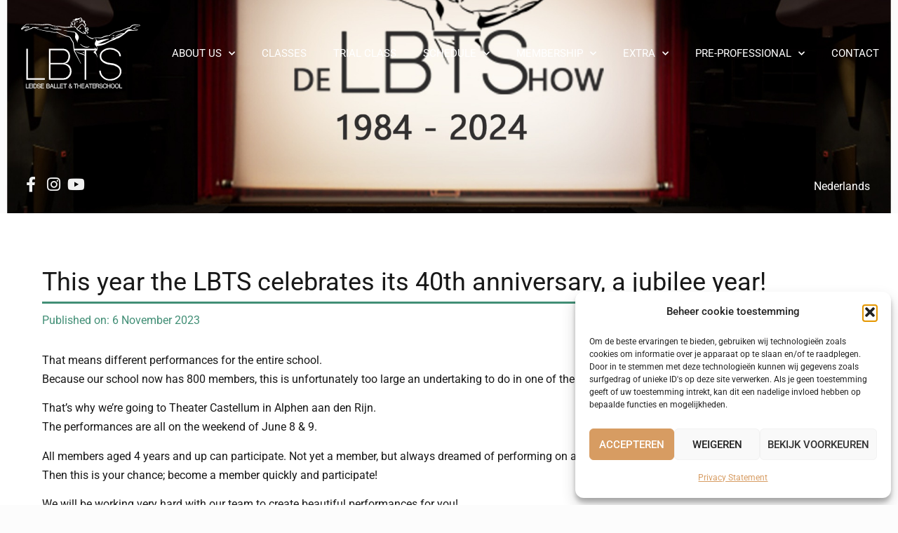

--- FILE ---
content_type: text/html; charset=UTF-8
request_url: https://leidseballet-theaterschool.nl/en/this-year-the-lbts-celebrates-its-40th-anniversary-a-jubilee-year/
body_size: 18692
content:
<!doctype html>
<html lang="en-GB">
<head>
	<meta charset="UTF-8">
	<meta name="viewport" content="width=device-width, initial-scale=1">
	<link rel="profile" href="https://gmpg.org/xfn/11">
	<meta name='robots' content='index, follow, max-image-preview:large, max-snippet:-1, max-video-preview:-1' />
	<style>img:is([sizes="auto" i], [sizes^="auto," i]) { contain-intrinsic-size: 3000px 1500px }</style>
	<link rel="alternate" href="https://leidseballet-theaterschool.nl/dit-jaar-bestaat-de-lbts-40-jaar-een-jubileumjaar/" hreflang="nl" />
<link rel="alternate" href="https://leidseballet-theaterschool.nl/en/this-year-the-lbts-celebrates-its-40th-anniversary-a-jubilee-year/" hreflang="en" />

	<!-- This site is optimized with the Yoast SEO plugin v26.7 - https://yoast.com/wordpress/plugins/seo/ -->
	<title>This year the LBTS celebrates its 40th anniversary, a jubilee year! - Leidse Ballet &amp; Theaterschool</title>
	<link rel="canonical" href="https://leidseballet-theaterschool.nl/en/this-year-the-lbts-celebrates-its-40th-anniversary-a-jubilee-year/" />
	<meta property="og:locale" content="en_GB" />
	<meta property="og:locale:alternate" content="nl_NL" />
	<meta property="og:type" content="article" />
	<meta property="og:title" content="This year the LBTS celebrates its 40th anniversary, a jubilee year! - Leidse Ballet &amp; Theaterschool" />
	<meta property="og:description" content="That means different performances for the entire school. Because our school now has 800 members, this is unfortunately too large an undertaking to do in one of the Leiden theaters. That&#8217;s why we&#8217;re going to Theater Castellum in Alphen aan den Rijn. The performances are all on the weekend of June 8 &amp; 9. All [&hellip;]" />
	<meta property="og:url" content="https://leidseballet-theaterschool.nl/en/this-year-the-lbts-celebrates-its-40th-anniversary-a-jubilee-year/" />
	<meta property="og:site_name" content="Leidse Ballet &amp; Theaterschool" />
	<meta property="article:published_time" content="2023-11-06T10:59:31+00:00" />
	<meta property="article:modified_time" content="2023-11-09T08:44:14+00:00" />
	<meta property="og:image" content="https://leidseballet-theaterschool.nl/wp-content/uploads/flyer-performance-en.jpg" />
	<meta property="og:image:width" content="1920" />
	<meta property="og:image:height" content="1358" />
	<meta property="og:image:type" content="image/jpeg" />
	<meta name="author" content="ldsbllt-2021" />
	<meta name="twitter:card" content="summary_large_image" />
	<meta name="twitter:label1" content="Written by" />
	<meta name="twitter:data1" content="ldsbllt-2021" />
	<meta name="twitter:label2" content="Estimated reading time" />
	<meta name="twitter:data2" content="1 minute" />
	<script type="application/ld+json" class="yoast-schema-graph">{"@context":"https://schema.org","@graph":[{"@type":"Article","@id":"https://leidseballet-theaterschool.nl/en/this-year-the-lbts-celebrates-its-40th-anniversary-a-jubilee-year/#article","isPartOf":{"@id":"https://leidseballet-theaterschool.nl/en/this-year-the-lbts-celebrates-its-40th-anniversary-a-jubilee-year/"},"author":{"name":"ldsbllt-2021","@id":"https://leidseballet-theaterschool.nl/en/homepage/#/schema/person/6eea278b1b49bdc1593b9443ca5f3508"},"headline":"This year the LBTS celebrates its 40th anniversary, a jubilee year!","datePublished":"2023-11-06T10:59:31+00:00","dateModified":"2023-11-09T08:44:14+00:00","mainEntityOfPage":{"@id":"https://leidseballet-theaterschool.nl/en/this-year-the-lbts-celebrates-its-40th-anniversary-a-jubilee-year/"},"wordCount":111,"image":{"@id":"https://leidseballet-theaterschool.nl/en/this-year-the-lbts-celebrates-its-40th-anniversary-a-jubilee-year/#primaryimage"},"thumbnailUrl":"https://leidseballet-theaterschool.nl/wp-content/uploads/flyer-performance-en.jpg","articleSection":["News"],"inLanguage":"en-GB"},{"@type":"WebPage","@id":"https://leidseballet-theaterschool.nl/en/this-year-the-lbts-celebrates-its-40th-anniversary-a-jubilee-year/","url":"https://leidseballet-theaterschool.nl/en/this-year-the-lbts-celebrates-its-40th-anniversary-a-jubilee-year/","name":"This year the LBTS celebrates its 40th anniversary, a jubilee year! - Leidse Ballet &amp; Theaterschool","isPartOf":{"@id":"https://leidseballet-theaterschool.nl/en/homepage/#website"},"primaryImageOfPage":{"@id":"https://leidseballet-theaterschool.nl/en/this-year-the-lbts-celebrates-its-40th-anniversary-a-jubilee-year/#primaryimage"},"image":{"@id":"https://leidseballet-theaterschool.nl/en/this-year-the-lbts-celebrates-its-40th-anniversary-a-jubilee-year/#primaryimage"},"thumbnailUrl":"https://leidseballet-theaterschool.nl/wp-content/uploads/flyer-performance-en.jpg","datePublished":"2023-11-06T10:59:31+00:00","dateModified":"2023-11-09T08:44:14+00:00","author":{"@id":"https://leidseballet-theaterschool.nl/en/homepage/#/schema/person/6eea278b1b49bdc1593b9443ca5f3508"},"breadcrumb":{"@id":"https://leidseballet-theaterschool.nl/en/this-year-the-lbts-celebrates-its-40th-anniversary-a-jubilee-year/#breadcrumb"},"inLanguage":"en-GB","potentialAction":[{"@type":"ReadAction","target":["https://leidseballet-theaterschool.nl/en/this-year-the-lbts-celebrates-its-40th-anniversary-a-jubilee-year/"]}]},{"@type":"ImageObject","inLanguage":"en-GB","@id":"https://leidseballet-theaterschool.nl/en/this-year-the-lbts-celebrates-its-40th-anniversary-a-jubilee-year/#primaryimage","url":"https://leidseballet-theaterschool.nl/wp-content/uploads/flyer-performance-en.jpg","contentUrl":"https://leidseballet-theaterschool.nl/wp-content/uploads/flyer-performance-en.jpg","width":1920,"height":1358},{"@type":"BreadcrumbList","@id":"https://leidseballet-theaterschool.nl/en/this-year-the-lbts-celebrates-its-40th-anniversary-a-jubilee-year/#breadcrumb","itemListElement":[{"@type":"ListItem","position":1,"name":"Home","item":"https://leidseballet-theaterschool.nl/en/homepage/"},{"@type":"ListItem","position":2,"name":"This year the LBTS celebrates its 40th anniversary, a jubilee year!"}]},{"@type":"WebSite","@id":"https://leidseballet-theaterschool.nl/en/homepage/#website","url":"https://leidseballet-theaterschool.nl/en/homepage/","name":"Leidse Ballet &amp; Theaterschool","description":"","potentialAction":[{"@type":"SearchAction","target":{"@type":"EntryPoint","urlTemplate":"https://leidseballet-theaterschool.nl/en/homepage/?s={search_term_string}"},"query-input":{"@type":"PropertyValueSpecification","valueRequired":true,"valueName":"search_term_string"}}],"inLanguage":"en-GB"},{"@type":"Person","@id":"https://leidseballet-theaterschool.nl/en/homepage/#/schema/person/6eea278b1b49bdc1593b9443ca5f3508","name":"ldsbllt-2021","sameAs":["https://leidseballet-theaterschool.nl"],"url":"https://leidseballet-theaterschool.nl/en/author/ldsbllt-2021/"}]}</script>
	<!-- / Yoast SEO plugin. -->


<link rel="alternate" type="application/rss+xml" title="Leidse Ballet &amp; Theaterschool &raquo; Feed" href="https://leidseballet-theaterschool.nl/en/feed/" />
<link rel="alternate" type="application/rss+xml" title="Leidse Ballet &amp; Theaterschool &raquo; Comments Feed" href="https://leidseballet-theaterschool.nl/en/comments/feed/" />
<script>
window._wpemojiSettings = {"baseUrl":"https:\/\/s.w.org\/images\/core\/emoji\/16.0.1\/72x72\/","ext":".png","svgUrl":"https:\/\/s.w.org\/images\/core\/emoji\/16.0.1\/svg\/","svgExt":".svg","source":{"concatemoji":"https:\/\/leidseballet-theaterschool.nl\/wp-includes\/js\/wp-emoji-release.min.js?ver=6.8.3"}};
/*! This file is auto-generated */
!function(s,n){var o,i,e;function c(e){try{var t={supportTests:e,timestamp:(new Date).valueOf()};sessionStorage.setItem(o,JSON.stringify(t))}catch(e){}}function p(e,t,n){e.clearRect(0,0,e.canvas.width,e.canvas.height),e.fillText(t,0,0);var t=new Uint32Array(e.getImageData(0,0,e.canvas.width,e.canvas.height).data),a=(e.clearRect(0,0,e.canvas.width,e.canvas.height),e.fillText(n,0,0),new Uint32Array(e.getImageData(0,0,e.canvas.width,e.canvas.height).data));return t.every(function(e,t){return e===a[t]})}function u(e,t){e.clearRect(0,0,e.canvas.width,e.canvas.height),e.fillText(t,0,0);for(var n=e.getImageData(16,16,1,1),a=0;a<n.data.length;a++)if(0!==n.data[a])return!1;return!0}function f(e,t,n,a){switch(t){case"flag":return n(e,"\ud83c\udff3\ufe0f\u200d\u26a7\ufe0f","\ud83c\udff3\ufe0f\u200b\u26a7\ufe0f")?!1:!n(e,"\ud83c\udde8\ud83c\uddf6","\ud83c\udde8\u200b\ud83c\uddf6")&&!n(e,"\ud83c\udff4\udb40\udc67\udb40\udc62\udb40\udc65\udb40\udc6e\udb40\udc67\udb40\udc7f","\ud83c\udff4\u200b\udb40\udc67\u200b\udb40\udc62\u200b\udb40\udc65\u200b\udb40\udc6e\u200b\udb40\udc67\u200b\udb40\udc7f");case"emoji":return!a(e,"\ud83e\udedf")}return!1}function g(e,t,n,a){var r="undefined"!=typeof WorkerGlobalScope&&self instanceof WorkerGlobalScope?new OffscreenCanvas(300,150):s.createElement("canvas"),o=r.getContext("2d",{willReadFrequently:!0}),i=(o.textBaseline="top",o.font="600 32px Arial",{});return e.forEach(function(e){i[e]=t(o,e,n,a)}),i}function t(e){var t=s.createElement("script");t.src=e,t.defer=!0,s.head.appendChild(t)}"undefined"!=typeof Promise&&(o="wpEmojiSettingsSupports",i=["flag","emoji"],n.supports={everything:!0,everythingExceptFlag:!0},e=new Promise(function(e){s.addEventListener("DOMContentLoaded",e,{once:!0})}),new Promise(function(t){var n=function(){try{var e=JSON.parse(sessionStorage.getItem(o));if("object"==typeof e&&"number"==typeof e.timestamp&&(new Date).valueOf()<e.timestamp+604800&&"object"==typeof e.supportTests)return e.supportTests}catch(e){}return null}();if(!n){if("undefined"!=typeof Worker&&"undefined"!=typeof OffscreenCanvas&&"undefined"!=typeof URL&&URL.createObjectURL&&"undefined"!=typeof Blob)try{var e="postMessage("+g.toString()+"("+[JSON.stringify(i),f.toString(),p.toString(),u.toString()].join(",")+"));",a=new Blob([e],{type:"text/javascript"}),r=new Worker(URL.createObjectURL(a),{name:"wpTestEmojiSupports"});return void(r.onmessage=function(e){c(n=e.data),r.terminate(),t(n)})}catch(e){}c(n=g(i,f,p,u))}t(n)}).then(function(e){for(var t in e)n.supports[t]=e[t],n.supports.everything=n.supports.everything&&n.supports[t],"flag"!==t&&(n.supports.everythingExceptFlag=n.supports.everythingExceptFlag&&n.supports[t]);n.supports.everythingExceptFlag=n.supports.everythingExceptFlag&&!n.supports.flag,n.DOMReady=!1,n.readyCallback=function(){n.DOMReady=!0}}).then(function(){return e}).then(function(){var e;n.supports.everything||(n.readyCallback(),(e=n.source||{}).concatemoji?t(e.concatemoji):e.wpemoji&&e.twemoji&&(t(e.twemoji),t(e.wpemoji)))}))}((window,document),window._wpemojiSettings);
</script>
<style id='wp-emoji-styles-inline-css'>

	img.wp-smiley, img.emoji {
		display: inline !important;
		border: none !important;
		box-shadow: none !important;
		height: 1em !important;
		width: 1em !important;
		margin: 0 0.07em !important;
		vertical-align: -0.1em !important;
		background: none !important;
		padding: 0 !important;
	}
</style>
<link rel='stylesheet' id='wp-block-library-css' href='https://leidseballet-theaterschool.nl/wp-includes/css/dist/block-library/style.min.css?ver=6.8.3' media='all' />
<style id='global-styles-inline-css'>
:root{--wp--preset--aspect-ratio--square: 1;--wp--preset--aspect-ratio--4-3: 4/3;--wp--preset--aspect-ratio--3-4: 3/4;--wp--preset--aspect-ratio--3-2: 3/2;--wp--preset--aspect-ratio--2-3: 2/3;--wp--preset--aspect-ratio--16-9: 16/9;--wp--preset--aspect-ratio--9-16: 9/16;--wp--preset--color--black: #000000;--wp--preset--color--cyan-bluish-gray: #abb8c3;--wp--preset--color--white: #ffffff;--wp--preset--color--pale-pink: #f78da7;--wp--preset--color--vivid-red: #cf2e2e;--wp--preset--color--luminous-vivid-orange: #ff6900;--wp--preset--color--luminous-vivid-amber: #fcb900;--wp--preset--color--light-green-cyan: #7bdcb5;--wp--preset--color--vivid-green-cyan: #00d084;--wp--preset--color--pale-cyan-blue: #8ed1fc;--wp--preset--color--vivid-cyan-blue: #0693e3;--wp--preset--color--vivid-purple: #9b51e0;--wp--preset--gradient--vivid-cyan-blue-to-vivid-purple: linear-gradient(135deg,rgba(6,147,227,1) 0%,rgb(155,81,224) 100%);--wp--preset--gradient--light-green-cyan-to-vivid-green-cyan: linear-gradient(135deg,rgb(122,220,180) 0%,rgb(0,208,130) 100%);--wp--preset--gradient--luminous-vivid-amber-to-luminous-vivid-orange: linear-gradient(135deg,rgba(252,185,0,1) 0%,rgba(255,105,0,1) 100%);--wp--preset--gradient--luminous-vivid-orange-to-vivid-red: linear-gradient(135deg,rgba(255,105,0,1) 0%,rgb(207,46,46) 100%);--wp--preset--gradient--very-light-gray-to-cyan-bluish-gray: linear-gradient(135deg,rgb(238,238,238) 0%,rgb(169,184,195) 100%);--wp--preset--gradient--cool-to-warm-spectrum: linear-gradient(135deg,rgb(74,234,220) 0%,rgb(151,120,209) 20%,rgb(207,42,186) 40%,rgb(238,44,130) 60%,rgb(251,105,98) 80%,rgb(254,248,76) 100%);--wp--preset--gradient--blush-light-purple: linear-gradient(135deg,rgb(255,206,236) 0%,rgb(152,150,240) 100%);--wp--preset--gradient--blush-bordeaux: linear-gradient(135deg,rgb(254,205,165) 0%,rgb(254,45,45) 50%,rgb(107,0,62) 100%);--wp--preset--gradient--luminous-dusk: linear-gradient(135deg,rgb(255,203,112) 0%,rgb(199,81,192) 50%,rgb(65,88,208) 100%);--wp--preset--gradient--pale-ocean: linear-gradient(135deg,rgb(255,245,203) 0%,rgb(182,227,212) 50%,rgb(51,167,181) 100%);--wp--preset--gradient--electric-grass: linear-gradient(135deg,rgb(202,248,128) 0%,rgb(113,206,126) 100%);--wp--preset--gradient--midnight: linear-gradient(135deg,rgb(2,3,129) 0%,rgb(40,116,252) 100%);--wp--preset--font-size--small: 13px;--wp--preset--font-size--medium: 20px;--wp--preset--font-size--large: 36px;--wp--preset--font-size--x-large: 42px;--wp--preset--spacing--20: 0.44rem;--wp--preset--spacing--30: 0.67rem;--wp--preset--spacing--40: 1rem;--wp--preset--spacing--50: 1.5rem;--wp--preset--spacing--60: 2.25rem;--wp--preset--spacing--70: 3.38rem;--wp--preset--spacing--80: 5.06rem;--wp--preset--shadow--natural: 6px 6px 9px rgba(0, 0, 0, 0.2);--wp--preset--shadow--deep: 12px 12px 50px rgba(0, 0, 0, 0.4);--wp--preset--shadow--sharp: 6px 6px 0px rgba(0, 0, 0, 0.2);--wp--preset--shadow--outlined: 6px 6px 0px -3px rgba(255, 255, 255, 1), 6px 6px rgba(0, 0, 0, 1);--wp--preset--shadow--crisp: 6px 6px 0px rgba(0, 0, 0, 1);}:root { --wp--style--global--content-size: 800px;--wp--style--global--wide-size: 1200px; }:where(body) { margin: 0; }.wp-site-blocks > .alignleft { float: left; margin-right: 2em; }.wp-site-blocks > .alignright { float: right; margin-left: 2em; }.wp-site-blocks > .aligncenter { justify-content: center; margin-left: auto; margin-right: auto; }:where(.wp-site-blocks) > * { margin-block-start: 24px; margin-block-end: 0; }:where(.wp-site-blocks) > :first-child { margin-block-start: 0; }:where(.wp-site-blocks) > :last-child { margin-block-end: 0; }:root { --wp--style--block-gap: 24px; }:root :where(.is-layout-flow) > :first-child{margin-block-start: 0;}:root :where(.is-layout-flow) > :last-child{margin-block-end: 0;}:root :where(.is-layout-flow) > *{margin-block-start: 24px;margin-block-end: 0;}:root :where(.is-layout-constrained) > :first-child{margin-block-start: 0;}:root :where(.is-layout-constrained) > :last-child{margin-block-end: 0;}:root :where(.is-layout-constrained) > *{margin-block-start: 24px;margin-block-end: 0;}:root :where(.is-layout-flex){gap: 24px;}:root :where(.is-layout-grid){gap: 24px;}.is-layout-flow > .alignleft{float: left;margin-inline-start: 0;margin-inline-end: 2em;}.is-layout-flow > .alignright{float: right;margin-inline-start: 2em;margin-inline-end: 0;}.is-layout-flow > .aligncenter{margin-left: auto !important;margin-right: auto !important;}.is-layout-constrained > .alignleft{float: left;margin-inline-start: 0;margin-inline-end: 2em;}.is-layout-constrained > .alignright{float: right;margin-inline-start: 2em;margin-inline-end: 0;}.is-layout-constrained > .aligncenter{margin-left: auto !important;margin-right: auto !important;}.is-layout-constrained > :where(:not(.alignleft):not(.alignright):not(.alignfull)){max-width: var(--wp--style--global--content-size);margin-left: auto !important;margin-right: auto !important;}.is-layout-constrained > .alignwide{max-width: var(--wp--style--global--wide-size);}body .is-layout-flex{display: flex;}.is-layout-flex{flex-wrap: wrap;align-items: center;}.is-layout-flex > :is(*, div){margin: 0;}body .is-layout-grid{display: grid;}.is-layout-grid > :is(*, div){margin: 0;}body{padding-top: 0px;padding-right: 0px;padding-bottom: 0px;padding-left: 0px;}a:where(:not(.wp-element-button)){text-decoration: underline;}:root :where(.wp-element-button, .wp-block-button__link){background-color: #32373c;border-width: 0;color: #fff;font-family: inherit;font-size: inherit;line-height: inherit;padding: calc(0.667em + 2px) calc(1.333em + 2px);text-decoration: none;}.has-black-color{color: var(--wp--preset--color--black) !important;}.has-cyan-bluish-gray-color{color: var(--wp--preset--color--cyan-bluish-gray) !important;}.has-white-color{color: var(--wp--preset--color--white) !important;}.has-pale-pink-color{color: var(--wp--preset--color--pale-pink) !important;}.has-vivid-red-color{color: var(--wp--preset--color--vivid-red) !important;}.has-luminous-vivid-orange-color{color: var(--wp--preset--color--luminous-vivid-orange) !important;}.has-luminous-vivid-amber-color{color: var(--wp--preset--color--luminous-vivid-amber) !important;}.has-light-green-cyan-color{color: var(--wp--preset--color--light-green-cyan) !important;}.has-vivid-green-cyan-color{color: var(--wp--preset--color--vivid-green-cyan) !important;}.has-pale-cyan-blue-color{color: var(--wp--preset--color--pale-cyan-blue) !important;}.has-vivid-cyan-blue-color{color: var(--wp--preset--color--vivid-cyan-blue) !important;}.has-vivid-purple-color{color: var(--wp--preset--color--vivid-purple) !important;}.has-black-background-color{background-color: var(--wp--preset--color--black) !important;}.has-cyan-bluish-gray-background-color{background-color: var(--wp--preset--color--cyan-bluish-gray) !important;}.has-white-background-color{background-color: var(--wp--preset--color--white) !important;}.has-pale-pink-background-color{background-color: var(--wp--preset--color--pale-pink) !important;}.has-vivid-red-background-color{background-color: var(--wp--preset--color--vivid-red) !important;}.has-luminous-vivid-orange-background-color{background-color: var(--wp--preset--color--luminous-vivid-orange) !important;}.has-luminous-vivid-amber-background-color{background-color: var(--wp--preset--color--luminous-vivid-amber) !important;}.has-light-green-cyan-background-color{background-color: var(--wp--preset--color--light-green-cyan) !important;}.has-vivid-green-cyan-background-color{background-color: var(--wp--preset--color--vivid-green-cyan) !important;}.has-pale-cyan-blue-background-color{background-color: var(--wp--preset--color--pale-cyan-blue) !important;}.has-vivid-cyan-blue-background-color{background-color: var(--wp--preset--color--vivid-cyan-blue) !important;}.has-vivid-purple-background-color{background-color: var(--wp--preset--color--vivid-purple) !important;}.has-black-border-color{border-color: var(--wp--preset--color--black) !important;}.has-cyan-bluish-gray-border-color{border-color: var(--wp--preset--color--cyan-bluish-gray) !important;}.has-white-border-color{border-color: var(--wp--preset--color--white) !important;}.has-pale-pink-border-color{border-color: var(--wp--preset--color--pale-pink) !important;}.has-vivid-red-border-color{border-color: var(--wp--preset--color--vivid-red) !important;}.has-luminous-vivid-orange-border-color{border-color: var(--wp--preset--color--luminous-vivid-orange) !important;}.has-luminous-vivid-amber-border-color{border-color: var(--wp--preset--color--luminous-vivid-amber) !important;}.has-light-green-cyan-border-color{border-color: var(--wp--preset--color--light-green-cyan) !important;}.has-vivid-green-cyan-border-color{border-color: var(--wp--preset--color--vivid-green-cyan) !important;}.has-pale-cyan-blue-border-color{border-color: var(--wp--preset--color--pale-cyan-blue) !important;}.has-vivid-cyan-blue-border-color{border-color: var(--wp--preset--color--vivid-cyan-blue) !important;}.has-vivid-purple-border-color{border-color: var(--wp--preset--color--vivid-purple) !important;}.has-vivid-cyan-blue-to-vivid-purple-gradient-background{background: var(--wp--preset--gradient--vivid-cyan-blue-to-vivid-purple) !important;}.has-light-green-cyan-to-vivid-green-cyan-gradient-background{background: var(--wp--preset--gradient--light-green-cyan-to-vivid-green-cyan) !important;}.has-luminous-vivid-amber-to-luminous-vivid-orange-gradient-background{background: var(--wp--preset--gradient--luminous-vivid-amber-to-luminous-vivid-orange) !important;}.has-luminous-vivid-orange-to-vivid-red-gradient-background{background: var(--wp--preset--gradient--luminous-vivid-orange-to-vivid-red) !important;}.has-very-light-gray-to-cyan-bluish-gray-gradient-background{background: var(--wp--preset--gradient--very-light-gray-to-cyan-bluish-gray) !important;}.has-cool-to-warm-spectrum-gradient-background{background: var(--wp--preset--gradient--cool-to-warm-spectrum) !important;}.has-blush-light-purple-gradient-background{background: var(--wp--preset--gradient--blush-light-purple) !important;}.has-blush-bordeaux-gradient-background{background: var(--wp--preset--gradient--blush-bordeaux) !important;}.has-luminous-dusk-gradient-background{background: var(--wp--preset--gradient--luminous-dusk) !important;}.has-pale-ocean-gradient-background{background: var(--wp--preset--gradient--pale-ocean) !important;}.has-electric-grass-gradient-background{background: var(--wp--preset--gradient--electric-grass) !important;}.has-midnight-gradient-background{background: var(--wp--preset--gradient--midnight) !important;}.has-small-font-size{font-size: var(--wp--preset--font-size--small) !important;}.has-medium-font-size{font-size: var(--wp--preset--font-size--medium) !important;}.has-large-font-size{font-size: var(--wp--preset--font-size--large) !important;}.has-x-large-font-size{font-size: var(--wp--preset--font-size--x-large) !important;}
:root :where(.wp-block-pullquote){font-size: 1.5em;line-height: 1.6;}
</style>
<link rel='stylesheet' id='cmplz-general-css' href='https://leidseballet-theaterschool.nl/wp-content/plugins/complianz-gdpr/assets/css/cookieblocker.min.css?ver=1765936979' media='all' />
<link rel='stylesheet' id='hello-elementor-css' href='https://leidseballet-theaterschool.nl/wp-content/themes/hello-elementor/assets/css/reset.css?ver=3.4.5' media='all' />
<link rel='stylesheet' id='hello-elementor-theme-style-css' href='https://leidseballet-theaterschool.nl/wp-content/themes/hello-elementor/assets/css/theme.css?ver=3.4.5' media='all' />
<link rel='stylesheet' id='chld_thm_cfg_child-css' href='https://leidseballet-theaterschool.nl/wp-content/themes/hello-elementor-child/style.css?ver=6.8.3' media='all' />
<link rel='stylesheet' id='hello-elementor-header-footer-css' href='https://leidseballet-theaterschool.nl/wp-content/themes/hello-elementor/assets/css/header-footer.css?ver=3.4.5' media='all' />
<link rel='stylesheet' id='elementor-frontend-css' href='https://leidseballet-theaterschool.nl/wp-content/uploads/elementor/css/custom-frontend.min.css?ver=1768017598' media='all' />
<style id='elementor-frontend-inline-css'>
.elementor-2914 .elementor-element.elementor-element-530d3396:not(.elementor-motion-effects-element-type-background), .elementor-2914 .elementor-element.elementor-element-530d3396 > .elementor-motion-effects-container > .elementor-motion-effects-layer{background-image:url("https://leidseballet-theaterschool.nl/wp-content/uploads/flyer-performance-en.jpg");}
</style>
<link rel='stylesheet' id='widget-image-css' href='https://leidseballet-theaterschool.nl/wp-content/plugins/elementor/assets/css/widget-image.min.css?ver=3.34.1' media='all' />
<link rel='stylesheet' id='widget-nav-menu-css' href='https://leidseballet-theaterschool.nl/wp-content/uploads/elementor/css/custom-pro-widget-nav-menu.min.css?ver=1768017598' media='all' />
<link rel='stylesheet' id='e-animation-wobble-skew-css' href='https://leidseballet-theaterschool.nl/wp-content/plugins/elementor/assets/lib/animations/styles/e-animation-wobble-skew.min.css?ver=3.34.1' media='all' />
<link rel='stylesheet' id='widget-spacer-css' href='https://leidseballet-theaterschool.nl/wp-content/plugins/elementor/assets/css/widget-spacer.min.css?ver=3.34.1' media='all' />
<link rel='stylesheet' id='widget-icon-list-css' href='https://leidseballet-theaterschool.nl/wp-content/uploads/elementor/css/custom-widget-icon-list.min.css?ver=1768017598' media='all' />
<link rel='stylesheet' id='swiper-css' href='https://leidseballet-theaterschool.nl/wp-content/plugins/elementor/assets/lib/swiper/v8/css/swiper.min.css?ver=8.4.5' media='all' />
<link rel='stylesheet' id='e-swiper-css' href='https://leidseballet-theaterschool.nl/wp-content/plugins/elementor/assets/css/conditionals/e-swiper.min.css?ver=3.34.1' media='all' />
<link rel='stylesheet' id='widget-heading-css' href='https://leidseballet-theaterschool.nl/wp-content/plugins/elementor/assets/css/widget-heading.min.css?ver=3.34.1' media='all' />
<link rel='stylesheet' id='widget-post-info-css' href='https://leidseballet-theaterschool.nl/wp-content/plugins/elementor-pro/assets/css/widget-post-info.min.css?ver=3.34.0' media='all' />
<link rel='stylesheet' id='elementor-icons-shared-0-css' href='https://leidseballet-theaterschool.nl/wp-content/plugins/elementor/assets/lib/font-awesome/css/fontawesome.min.css?ver=5.15.3' media='all' />
<link rel='stylesheet' id='elementor-icons-fa-regular-css' href='https://leidseballet-theaterschool.nl/wp-content/plugins/elementor/assets/lib/font-awesome/css/regular.min.css?ver=5.15.3' media='all' />
<link rel='stylesheet' id='elementor-icons-fa-solid-css' href='https://leidseballet-theaterschool.nl/wp-content/plugins/elementor/assets/lib/font-awesome/css/solid.min.css?ver=5.15.3' media='all' />
<link rel='stylesheet' id='widget-posts-css' href='https://leidseballet-theaterschool.nl/wp-content/plugins/elementor-pro/assets/css/widget-posts.min.css?ver=3.34.0' media='all' />
<link rel='stylesheet' id='e-animation-fadeInRight-css' href='https://leidseballet-theaterschool.nl/wp-content/plugins/elementor/assets/lib/animations/styles/fadeInRight.min.css?ver=3.34.1' media='all' />
<link rel='stylesheet' id='e-popup-css' href='https://leidseballet-theaterschool.nl/wp-content/plugins/elementor-pro/assets/css/conditionals/popup.min.css?ver=3.34.0' media='all' />
<link rel='stylesheet' id='elementor-icons-css' href='https://leidseballet-theaterschool.nl/wp-content/plugins/elementor/assets/lib/eicons/css/elementor-icons.min.css?ver=5.45.0' media='all' />
<link rel='stylesheet' id='elementor-post-7-css' href='https://leidseballet-theaterschool.nl/wp-content/uploads/elementor/css/post-7.css?ver=1768017598' media='all' />
<link rel='stylesheet' id='elementor-post-2914-css' href='https://leidseballet-theaterschool.nl/wp-content/uploads/elementor/css/post-2914.css?ver=1768017598' media='all' />
<link rel='stylesheet' id='elementor-post-2907-css' href='https://leidseballet-theaterschool.nl/wp-content/uploads/elementor/css/post-2907.css?ver=1768017598' media='all' />
<link rel='stylesheet' id='elementor-post-3027-css' href='https://leidseballet-theaterschool.nl/wp-content/uploads/elementor/css/post-3027.css?ver=1768019475' media='all' />
<link rel='stylesheet' id='elementor-post-1273-css' href='https://leidseballet-theaterschool.nl/wp-content/uploads/elementor/css/post-1273.css?ver=1768017598' media='all' />
<link rel='stylesheet' id='elementor-gf-local-roboto-css' href='https://leidseballet-theaterschool.nl/wp-content/uploads/elementor/google-fonts/css/roboto.css?ver=1749551134' media='all' />
<link rel='stylesheet' id='elementor-icons-fa-brands-css' href='https://leidseballet-theaterschool.nl/wp-content/plugins/elementor/assets/lib/font-awesome/css/brands.min.css?ver=5.15.3' media='all' />
<script src="https://leidseballet-theaterschool.nl/wp-includes/js/jquery/jquery.min.js?ver=3.7.1" id="jquery-core-js"></script>
<script src="https://leidseballet-theaterschool.nl/wp-includes/js/jquery/jquery-migrate.min.js?ver=3.4.1" id="jquery-migrate-js"></script>
<link rel="https://api.w.org/" href="https://leidseballet-theaterschool.nl/wp-json/" /><link rel="alternate" title="JSON" type="application/json" href="https://leidseballet-theaterschool.nl/wp-json/wp/v2/posts/4218" /><link rel="EditURI" type="application/rsd+xml" title="RSD" href="https://leidseballet-theaterschool.nl/xmlrpc.php?rsd" />
<meta name="generator" content="WordPress 6.8.3" />
<link rel='shortlink' href='https://leidseballet-theaterschool.nl/?p=4218' />
<link rel="alternate" title="oEmbed (JSON)" type="application/json+oembed" href="https://leidseballet-theaterschool.nl/wp-json/oembed/1.0/embed?url=https%3A%2F%2Fleidseballet-theaterschool.nl%2Fen%2Fthis-year-the-lbts-celebrates-its-40th-anniversary-a-jubilee-year%2F&#038;lang=en" />
<link rel="alternate" title="oEmbed (XML)" type="text/xml+oembed" href="https://leidseballet-theaterschool.nl/wp-json/oembed/1.0/embed?url=https%3A%2F%2Fleidseballet-theaterschool.nl%2Fen%2Fthis-year-the-lbts-celebrates-its-40th-anniversary-a-jubilee-year%2F&#038;format=xml&#038;lang=en" />
			<style>.cmplz-hidden {
					display: none !important;
				}</style><meta name="generator" content="Elementor 3.34.1; features: additional_custom_breakpoints; settings: css_print_method-external, google_font-enabled, font_display-auto">
			<style>
				.e-con.e-parent:nth-of-type(n+4):not(.e-lazyloaded):not(.e-no-lazyload),
				.e-con.e-parent:nth-of-type(n+4):not(.e-lazyloaded):not(.e-no-lazyload) * {
					background-image: none !important;
				}
				@media screen and (max-height: 1024px) {
					.e-con.e-parent:nth-of-type(n+3):not(.e-lazyloaded):not(.e-no-lazyload),
					.e-con.e-parent:nth-of-type(n+3):not(.e-lazyloaded):not(.e-no-lazyload) * {
						background-image: none !important;
					}
				}
				@media screen and (max-height: 640px) {
					.e-con.e-parent:nth-of-type(n+2):not(.e-lazyloaded):not(.e-no-lazyload),
					.e-con.e-parent:nth-of-type(n+2):not(.e-lazyloaded):not(.e-no-lazyload) * {
						background-image: none !important;
					}
				}
			</style>
			<link rel="icon" href="https://leidseballet-theaterschool.nl/wp-content/uploads/cropped-favicon-final-32x32.png" sizes="32x32" />
<link rel="icon" href="https://leidseballet-theaterschool.nl/wp-content/uploads/cropped-favicon-final-192x192.png" sizes="192x192" />
<link rel="apple-touch-icon" href="https://leidseballet-theaterschool.nl/wp-content/uploads/cropped-favicon-final-180x180.png" />
<meta name="msapplication-TileImage" content="https://leidseballet-theaterschool.nl/wp-content/uploads/cropped-favicon-final-270x270.png" />
</head>
<body data-cmplz=1 class="wp-singular post-template-default single single-post postid-4218 single-format-standard wp-embed-responsive wp-theme-hello-elementor wp-child-theme-hello-elementor-child hello-elementor-default elementor-default elementor-kit-7 elementor-page-3027">


<a class="skip-link screen-reader-text" href="#content">Skip to content</a>

		<header data-elementor-type="header" data-elementor-id="2914" class="elementor elementor-2914 elementor-location-header" data-elementor-post-type="elementor_library">
					<section class="elementor-section elementor-top-section elementor-element elementor-element-2165086d elementor-section-content-middle elementor-section-full_width page-head elementor-section-height-default elementor-section-height-default" data-id="2165086d" data-element_type="section">
						<div class="elementor-container elementor-column-gap-no">
					<div class="elementor-column elementor-col-33 elementor-top-column elementor-element elementor-element-21e2c972 logo-vervolg" data-id="21e2c972" data-element_type="column">
			<div class="elementor-widget-wrap elementor-element-populated">
						<div class="elementor-element elementor-element-4b25525 elementor-widget__width-auto logo-vervolgfoto elementor-widget elementor-widget-image" data-id="4b25525" data-element_type="widget" data-widget_type="image.default">
				<div class="elementor-widget-container">
																<a href="/en/">
							<img src="https://leidseballet-theaterschool.nl/wp-content/uploads/lbts-logo-white-med-med.svg" class="attachment-full size-full wp-image-1157" alt="" />								</a>
															</div>
				</div>
					</div>
		</div>
				<div class="elementor-column elementor-col-33 elementor-top-column elementor-element elementor-element-50185ef elementor-hidden-tablet elementor-hidden-phone menu-kolom-vervolg" data-id="50185ef" data-element_type="column">
			<div class="elementor-widget-wrap elementor-element-populated">
						<div class="elementor-element elementor-element-5567e736 elementor-nav-menu__align-end elementor-nav-menu--dropdown-none elementor-widget elementor-widget-nav-menu" data-id="5567e736" data-element_type="widget" data-settings="{&quot;submenu_icon&quot;:{&quot;value&quot;:&quot;&lt;i class=\&quot;fas fa-chevron-down\&quot; aria-hidden=\&quot;true\&quot;&gt;&lt;\/i&gt;&quot;,&quot;library&quot;:&quot;fa-solid&quot;},&quot;layout&quot;:&quot;horizontal&quot;}" data-widget_type="nav-menu.default">
				<div class="elementor-widget-container">
								<nav aria-label="Menu" class="elementor-nav-menu--main elementor-nav-menu__container elementor-nav-menu--layout-horizontal e--pointer-none">
				<ul id="menu-1-5567e736" class="elementor-nav-menu"><li class="menu-item menu-item-type-post_type menu-item-object-page menu-item-has-children menu-item-2899"><a href="https://leidseballet-theaterschool.nl/en/about-us/" class="elementor-item">About us</a>
<ul class="sub-menu elementor-nav-menu--dropdown">
	<li class="menu-item menu-item-type-post_type menu-item-object-page menu-item-2898"><a href="https://leidseballet-theaterschool.nl/en/general/" class="elementor-sub-item">General</a></li>
	<li class="menu-item menu-item-type-post_type menu-item-object-page menu-item-3005"><a href="https://leidseballet-theaterschool.nl/en/news/" class="elementor-sub-item">News</a></li>
	<li class="menu-item menu-item-type-post_type menu-item-object-page menu-item-3015"><a href="https://leidseballet-theaterschool.nl/en/our-team/" class="elementor-sub-item">Team</a></li>
	<li class="menu-item menu-item-type-post_type menu-item-object-page menu-item-2897"><a href="https://leidseballet-theaterschool.nl/en/our-studios/" class="elementor-sub-item">Studios</a></li>
	<li class="menu-item menu-item-type-post_type menu-item-object-page menu-item-2896"><a href="https://leidseballet-theaterschool.nl/en/houserules/" class="elementor-sub-item">Houserules</a></li>
</ul>
</li>
<li class="menu-item menu-item-type-post_type menu-item-object-page menu-item-3054"><a href="https://leidseballet-theaterschool.nl/en/classes/" class="elementor-item">Classes</a></li>
<li class="menu-item menu-item-type-post_type menu-item-object-page menu-item-3296"><a href="https://leidseballet-theaterschool.nl/en/trial-lesson/" class="elementor-item">Trial class</a></li>
<li class="menu-item menu-item-type-post_type menu-item-object-page menu-item-has-children menu-item-3137"><a href="https://leidseballet-theaterschool.nl/en/schedule/" class="elementor-item">Schedule</a>
<ul class="sub-menu elementor-nav-menu--dropdown">
	<li class="menu-item menu-item-type-post_type menu-item-object-page menu-item-3178"><a href="https://leidseballet-theaterschool.nl/en/recreational-classes/" class="elementor-sub-item">Schedule</a></li>
	<li class="menu-item menu-item-type-post_type menu-item-object-page menu-item-3176"><a href="https://leidseballet-theaterschool.nl/en/pre-professional-program/" class="elementor-sub-item">Pre-Professional Program</a></li>
	<li class="menu-item menu-item-type-post_type menu-item-object-page menu-item-3175"><a href="https://leidseballet-theaterschool.nl/en/holidays/" class="elementor-sub-item">Holidays</a></li>
</ul>
</li>
<li class="menu-item menu-item-type-post_type menu-item-object-page menu-item-has-children menu-item-3240"><a href="https://leidseballet-theaterschool.nl/en/membership/" class="elementor-item">Membership</a>
<ul class="sub-menu elementor-nav-menu--dropdown">
	<li class="menu-item menu-item-type-post_type menu-item-object-page menu-item-3239"><a href="https://leidseballet-theaterschool.nl/en/register/" class="elementor-sub-item">Register as member</a></li>
	<li class="menu-item menu-item-type-post_type menu-item-object-page menu-item-3260"><a href="https://leidseballet-theaterschool.nl/en/prices/" class="elementor-sub-item">Prices</a></li>
	<li class="menu-item menu-item-type-post_type menu-item-object-page menu-item-3268"><a href="https://leidseballet-theaterschool.nl/en/terms-conditions/" class="elementor-sub-item">Terms and Conditions</a></li>
	<li class="menu-item menu-item-type-post_type menu-item-object-page menu-item-3274"><a href="https://leidseballet-theaterschool.nl/en/grants-for-students/" class="elementor-sub-item">Grants for students</a></li>
</ul>
</li>
<li class="menu-item menu-item-type-post_type menu-item-object-page menu-item-has-children menu-item-3346"><a href="https://leidseballet-theaterschool.nl/en/extra/" class="elementor-item">Extra</a>
<ul class="sub-menu elementor-nav-menu--dropdown">
	<li class="menu-item menu-item-type-post_type menu-item-object-page menu-item-3345"><a href="https://leidseballet-theaterschool.nl/en/cancel-class/" class="elementor-sub-item">Cancel class/catch up class</a></li>
	<li class="menu-item menu-item-type-post_type menu-item-object-page menu-item-3344"><a href="https://leidseballet-theaterschool.nl/en/unsubscribe/" class="elementor-sub-item">Unsubscribe</a></li>
	<li class="menu-item menu-item-type-post_type menu-item-object-page menu-item-3343"><a href="https://leidseballet-theaterschool.nl/en/our-shop/" class="elementor-sub-item">Our shop</a></li>
	<li class="menu-item menu-item-type-post_type menu-item-object-page menu-item-3342"><a href="https://leidseballet-theaterschool.nl/en/dance-outfits/" class="elementor-sub-item">Dance outfits</a></li>
	<li class="menu-item menu-item-type-post_type menu-item-object-page menu-item-3341"><a href="https://leidseballet-theaterschool.nl/en/physical-therapy/" class="elementor-sub-item">Physical therapy</a></li>
	<li class="menu-item menu-item-type-post_type menu-item-object-page menu-item-3340"><a href="https://leidseballet-theaterschool.nl/en/gallery/" class="elementor-sub-item">Gallery</a></li>
	<li class="menu-item menu-item-type-post_type menu-item-object-page menu-item-3339"><a href="https://leidseballet-theaterschool.nl/en/academy-links/" class="elementor-sub-item">Academy links</a></li>
</ul>
</li>
<li class="menu-item menu-item-type-post_type menu-item-object-page menu-item-has-children menu-item-3177"><a href="https://leidseballet-theaterschool.nl/en/pre-professional/" class="elementor-item">Pre-Professional</a>
<ul class="sub-menu elementor-nav-menu--dropdown">
	<li class="menu-item menu-item-type-post_type menu-item-object-page menu-item-3195"><a href="https://leidseballet-theaterschool.nl/en/information-pre-professional/" class="elementor-sub-item">Information Pre-Professional</a></li>
	<li class="menu-item menu-item-type-post_type menu-item-object-page menu-item-3180"><a href="https://leidseballet-theaterschool.nl/en/pre-professional-program/" class="elementor-sub-item">Pre-Professional Program</a></li>
	<li class="menu-item menu-item-type-post_type menu-item-object-page menu-item-3194"><a href="https://leidseballet-theaterschool.nl/en/auditions/" class="elementor-sub-item">Auditions</a></li>
</ul>
</li>
<li class="menu-item menu-item-type-post_type menu-item-object-page menu-item-3285"><a href="https://leidseballet-theaterschool.nl/en/contact-us/" class="elementor-item">Contact</a></li>
</ul>			</nav>
						<nav class="elementor-nav-menu--dropdown elementor-nav-menu__container" aria-hidden="true">
				<ul id="menu-2-5567e736" class="elementor-nav-menu"><li class="menu-item menu-item-type-post_type menu-item-object-page menu-item-has-children menu-item-2899"><a href="https://leidseballet-theaterschool.nl/en/about-us/" class="elementor-item" tabindex="-1">About us</a>
<ul class="sub-menu elementor-nav-menu--dropdown">
	<li class="menu-item menu-item-type-post_type menu-item-object-page menu-item-2898"><a href="https://leidseballet-theaterschool.nl/en/general/" class="elementor-sub-item" tabindex="-1">General</a></li>
	<li class="menu-item menu-item-type-post_type menu-item-object-page menu-item-3005"><a href="https://leidseballet-theaterschool.nl/en/news/" class="elementor-sub-item" tabindex="-1">News</a></li>
	<li class="menu-item menu-item-type-post_type menu-item-object-page menu-item-3015"><a href="https://leidseballet-theaterschool.nl/en/our-team/" class="elementor-sub-item" tabindex="-1">Team</a></li>
	<li class="menu-item menu-item-type-post_type menu-item-object-page menu-item-2897"><a href="https://leidseballet-theaterschool.nl/en/our-studios/" class="elementor-sub-item" tabindex="-1">Studios</a></li>
	<li class="menu-item menu-item-type-post_type menu-item-object-page menu-item-2896"><a href="https://leidseballet-theaterschool.nl/en/houserules/" class="elementor-sub-item" tabindex="-1">Houserules</a></li>
</ul>
</li>
<li class="menu-item menu-item-type-post_type menu-item-object-page menu-item-3054"><a href="https://leidseballet-theaterschool.nl/en/classes/" class="elementor-item" tabindex="-1">Classes</a></li>
<li class="menu-item menu-item-type-post_type menu-item-object-page menu-item-3296"><a href="https://leidseballet-theaterschool.nl/en/trial-lesson/" class="elementor-item" tabindex="-1">Trial class</a></li>
<li class="menu-item menu-item-type-post_type menu-item-object-page menu-item-has-children menu-item-3137"><a href="https://leidseballet-theaterschool.nl/en/schedule/" class="elementor-item" tabindex="-1">Schedule</a>
<ul class="sub-menu elementor-nav-menu--dropdown">
	<li class="menu-item menu-item-type-post_type menu-item-object-page menu-item-3178"><a href="https://leidseballet-theaterschool.nl/en/recreational-classes/" class="elementor-sub-item" tabindex="-1">Schedule</a></li>
	<li class="menu-item menu-item-type-post_type menu-item-object-page menu-item-3176"><a href="https://leidseballet-theaterschool.nl/en/pre-professional-program/" class="elementor-sub-item" tabindex="-1">Pre-Professional Program</a></li>
	<li class="menu-item menu-item-type-post_type menu-item-object-page menu-item-3175"><a href="https://leidseballet-theaterschool.nl/en/holidays/" class="elementor-sub-item" tabindex="-1">Holidays</a></li>
</ul>
</li>
<li class="menu-item menu-item-type-post_type menu-item-object-page menu-item-has-children menu-item-3240"><a href="https://leidseballet-theaterschool.nl/en/membership/" class="elementor-item" tabindex="-1">Membership</a>
<ul class="sub-menu elementor-nav-menu--dropdown">
	<li class="menu-item menu-item-type-post_type menu-item-object-page menu-item-3239"><a href="https://leidseballet-theaterschool.nl/en/register/" class="elementor-sub-item" tabindex="-1">Register as member</a></li>
	<li class="menu-item menu-item-type-post_type menu-item-object-page menu-item-3260"><a href="https://leidseballet-theaterschool.nl/en/prices/" class="elementor-sub-item" tabindex="-1">Prices</a></li>
	<li class="menu-item menu-item-type-post_type menu-item-object-page menu-item-3268"><a href="https://leidseballet-theaterschool.nl/en/terms-conditions/" class="elementor-sub-item" tabindex="-1">Terms and Conditions</a></li>
	<li class="menu-item menu-item-type-post_type menu-item-object-page menu-item-3274"><a href="https://leidseballet-theaterschool.nl/en/grants-for-students/" class="elementor-sub-item" tabindex="-1">Grants for students</a></li>
</ul>
</li>
<li class="menu-item menu-item-type-post_type menu-item-object-page menu-item-has-children menu-item-3346"><a href="https://leidseballet-theaterschool.nl/en/extra/" class="elementor-item" tabindex="-1">Extra</a>
<ul class="sub-menu elementor-nav-menu--dropdown">
	<li class="menu-item menu-item-type-post_type menu-item-object-page menu-item-3345"><a href="https://leidseballet-theaterschool.nl/en/cancel-class/" class="elementor-sub-item" tabindex="-1">Cancel class/catch up class</a></li>
	<li class="menu-item menu-item-type-post_type menu-item-object-page menu-item-3344"><a href="https://leidseballet-theaterschool.nl/en/unsubscribe/" class="elementor-sub-item" tabindex="-1">Unsubscribe</a></li>
	<li class="menu-item menu-item-type-post_type menu-item-object-page menu-item-3343"><a href="https://leidseballet-theaterschool.nl/en/our-shop/" class="elementor-sub-item" tabindex="-1">Our shop</a></li>
	<li class="menu-item menu-item-type-post_type menu-item-object-page menu-item-3342"><a href="https://leidseballet-theaterschool.nl/en/dance-outfits/" class="elementor-sub-item" tabindex="-1">Dance outfits</a></li>
	<li class="menu-item menu-item-type-post_type menu-item-object-page menu-item-3341"><a href="https://leidseballet-theaterschool.nl/en/physical-therapy/" class="elementor-sub-item" tabindex="-1">Physical therapy</a></li>
	<li class="menu-item menu-item-type-post_type menu-item-object-page menu-item-3340"><a href="https://leidseballet-theaterschool.nl/en/gallery/" class="elementor-sub-item" tabindex="-1">Gallery</a></li>
	<li class="menu-item menu-item-type-post_type menu-item-object-page menu-item-3339"><a href="https://leidseballet-theaterschool.nl/en/academy-links/" class="elementor-sub-item" tabindex="-1">Academy links</a></li>
</ul>
</li>
<li class="menu-item menu-item-type-post_type menu-item-object-page menu-item-has-children menu-item-3177"><a href="https://leidseballet-theaterschool.nl/en/pre-professional/" class="elementor-item" tabindex="-1">Pre-Professional</a>
<ul class="sub-menu elementor-nav-menu--dropdown">
	<li class="menu-item menu-item-type-post_type menu-item-object-page menu-item-3195"><a href="https://leidseballet-theaterschool.nl/en/information-pre-professional/" class="elementor-sub-item" tabindex="-1">Information Pre-Professional</a></li>
	<li class="menu-item menu-item-type-post_type menu-item-object-page menu-item-3180"><a href="https://leidseballet-theaterschool.nl/en/pre-professional-program/" class="elementor-sub-item" tabindex="-1">Pre-Professional Program</a></li>
	<li class="menu-item menu-item-type-post_type menu-item-object-page menu-item-3194"><a href="https://leidseballet-theaterschool.nl/en/auditions/" class="elementor-sub-item" tabindex="-1">Auditions</a></li>
</ul>
</li>
<li class="menu-item menu-item-type-post_type menu-item-object-page menu-item-3285"><a href="https://leidseballet-theaterschool.nl/en/contact-us/" class="elementor-item" tabindex="-1">Contact</a></li>
</ul>			</nav>
						</div>
				</div>
					</div>
		</div>
				<div class="elementor-column elementor-col-33 elementor-top-column elementor-element elementor-element-777c07df elementor-hidden-desktop" data-id="777c07df" data-element_type="column">
			<div class="elementor-widget-wrap elementor-element-populated">
						<div class="elementor-element elementor-element-2d4c431b elementor-widget__width-auto elementor-view-default elementor-widget elementor-widget-icon" data-id="2d4c431b" data-element_type="widget" data-widget_type="icon.default">
				<div class="elementor-widget-container">
							<div class="elementor-icon-wrapper">
			<a class="elementor-icon elementor-animation-wobble-skew" href="#elementor-action%3Aaction%3Dpopup%3Aopen%26settings%3DeyJpZCI6IjEyNzMiLCJ0b2dnbGUiOmZhbHNlfQ%3D%3D">
			<svg xmlns="http://www.w3.org/2000/svg" id="bddeae69-7af7-40d3-a252-d2be461fedc7" data-name="Layer 1" width="45" height="12" viewBox="0 0 45 12"><rect width="45" height="2"></rect><rect y="10" width="23" height="2"></rect></svg>			</a>
		</div>
						</div>
				</div>
					</div>
		</div>
					</div>
		</section>
				<section class="elementor-section elementor-top-section elementor-element elementor-element-530d3396 elementor-section-content-bottom elementor-section-full_width elementor-section-height-default elementor-section-height-default" data-id="530d3396" data-element_type="section" data-settings="{&quot;background_background&quot;:&quot;classic&quot;}">
							<div class="elementor-background-overlay"></div>
							<div class="elementor-container elementor-column-gap-default">
					<div class="elementor-column elementor-col-100 elementor-top-column elementor-element elementor-element-208d0d45" data-id="208d0d45" data-element_type="column" data-settings="{&quot;background_background&quot;:&quot;classic&quot;}">
			<div class="elementor-widget-wrap elementor-element-populated">
					<div class="elementor-background-overlay"></div>
						<div class="elementor-element elementor-element-42d3c1b5 elementor-widget elementor-widget-spacer" data-id="42d3c1b5" data-element_type="widget" data-widget_type="spacer.default">
				<div class="elementor-widget-container">
							<div class="elementor-spacer">
			<div class="elementor-spacer-inner"></div>
		</div>
						</div>
				</div>
				<div class="elementor-element elementor-element-ba16b1c elementor-align-start elementor-widget__width-auto elementor-icon-list--layout-inline elementor-list-item-link-full_width elementor-widget elementor-widget-icon-list" data-id="ba16b1c" data-element_type="widget" data-widget_type="icon-list.default">
				<div class="elementor-widget-container">
							<ul class="elementor-icon-list-items elementor-inline-items">
							<li class="elementor-icon-list-item elementor-inline-item">
											<a href="https://www.facebook.com/Leidseballetschool" target="_blank" rel="nofollow">

												<span class="elementor-icon-list-icon">
							<i aria-hidden="true" class="fab fa-facebook-f"></i>						</span>
										<span class="elementor-icon-list-text"></span>
											</a>
									</li>
								<li class="elementor-icon-list-item elementor-inline-item">
											<a href="https://www.instagram.com/leidseballetentheaterschool/" target="_blank" rel="nofollow">

												<span class="elementor-icon-list-icon">
							<i aria-hidden="true" class="fab fa-instagram"></i>						</span>
										<span class="elementor-icon-list-text"></span>
											</a>
									</li>
								<li class="elementor-icon-list-item elementor-inline-item">
											<a href="https://www.youtube.com/user/LeidseBalletschool/videos" target="_blank" rel="nofollow">

												<span class="elementor-icon-list-icon">
							<i aria-hidden="true" class="fab fa-youtube"></i>						</span>
										<span class="elementor-icon-list-text"></span>
											</a>
									</li>
						</ul>
						</div>
				</div>
				<div class="elementor-element elementor-element-62109005 flag-side elementor-widget__width-auto elementor-widget elementor-widget-wp-widget-polylang" data-id="62109005" data-element_type="widget" data-widget_type="wp-widget-polylang.default">
				<div class="elementor-widget-container">
					<nav aria-label="Choose a language"><ul>
	<li class="lang-item lang-item-5 lang-item-nl lang-item-first"><a lang="nl-NL" hreflang="nl-NL" href="https://leidseballet-theaterschool.nl/dit-jaar-bestaat-de-lbts-40-jaar-een-jubileumjaar/">Nederlands</a></li>
</ul>
</nav>				</div>
				</div>
					</div>
		</div>
					</div>
		</section>
				</header>
				<div data-elementor-type="single-post" data-elementor-id="3027" class="elementor elementor-3027 elementor-location-single post-4218 post type-post status-publish format-standard has-post-thumbnail hentry category-news-items" data-elementor-post-type="elementor_library">
					<section class="elementor-section elementor-top-section elementor-element elementor-element-6fc5f4bf elementor-section-boxed elementor-section-height-default elementor-section-height-default" data-id="6fc5f4bf" data-element_type="section" data-settings="{&quot;background_background&quot;:&quot;classic&quot;}">
						<div class="elementor-container elementor-column-gap-default">
					<div class="elementor-column elementor-col-100 elementor-top-column elementor-element elementor-element-17a7774e" data-id="17a7774e" data-element_type="column">
			<div class="elementor-widget-wrap elementor-element-populated">
						<div class="elementor-element elementor-element-42724b1f vervolg-h1kop elementor-widget__width-auto elementor-widget elementor-widget-heading" data-id="42724b1f" data-element_type="widget" data-widget_type="heading.default">
				<div class="elementor-widget-container">
					<h1 class="elementor-heading-title elementor-size-default">This year the LBTS celebrates its 40th anniversary, a jubilee year!</h1>				</div>
				</div>
				<div class="elementor-element elementor-element-6dbf4d01 elementor-widget elementor-widget-post-info" data-id="6dbf4d01" data-element_type="widget" data-widget_type="post-info.default">
				<div class="elementor-widget-container">
							<ul class="elementor-inline-items elementor-icon-list-items elementor-post-info">
								<li class="elementor-icon-list-item elementor-repeater-item-bf08568 elementor-inline-item" itemprop="datePublished">
													<span class="elementor-icon-list-text elementor-post-info__item elementor-post-info__item--type-date">
							<span class="elementor-post-info__item-prefix">Published on:</span>
										<time>6 November 2023</time>					</span>
								</li>
				</ul>
						</div>
				</div>
					</div>
		</div>
					</div>
		</section>
				<section class="elementor-section elementor-top-section elementor-element elementor-element-40e87d0e elementor-section-boxed elementor-section-height-default elementor-section-height-default" data-id="40e87d0e" data-element_type="section" data-settings="{&quot;background_background&quot;:&quot;classic&quot;}">
						<div class="elementor-container elementor-column-gap-default">
					<div class="elementor-column elementor-col-100 elementor-top-column elementor-element elementor-element-5931108d" data-id="5931108d" data-element_type="column">
			<div class="elementor-widget-wrap elementor-element-populated">
						<div class="elementor-element elementor-element-347654cf elementor-widget elementor-widget-theme-post-content" data-id="347654cf" data-element_type="widget" data-widget_type="theme-post-content.default">
				<div class="elementor-widget-container">
					<p class="p1">That means different performances for the entire school.<br />
Because our school now has 800 members, this is unfortunately too large an undertaking to do in one of the Leiden theaters.</p>
<p class="p1">That&#8217;s why we&#8217;re going to Theater Castellum in Alphen aan den Rijn.<br />
The performances are all on the weekend of June 8 &amp; 9.</p>
<p class="p1">All members aged 4 years and up can participate. Not yet a member, but always dreamed of performing on a big stage?<br />
Then this is your chance; become a member quickly and participate!</p>
<p class="p1">We will be working very hard with our team to create beautiful performances for you!</p>
				</div>
				</div>
					</div>
		</div>
					</div>
		</section>
				<section class="elementor-section elementor-top-section elementor-element elementor-element-430211f8 elementor-section-boxed elementor-section-height-default elementor-section-height-default" data-id="430211f8" data-element_type="section" data-settings="{&quot;background_background&quot;:&quot;classic&quot;}">
						<div class="elementor-container elementor-column-gap-default">
					<div class="elementor-column elementor-col-100 elementor-top-column elementor-element elementor-element-5cded83d" data-id="5cded83d" data-element_type="column">
			<div class="elementor-widget-wrap elementor-element-populated">
						<div class="elementor-element elementor-element-6d7c6a7a vervolg-h1kop elementor-widget__width-auto elementor-widget elementor-widget-heading" data-id="6d7c6a7a" data-element_type="widget" data-widget_type="heading.default">
				<div class="elementor-widget-container">
					<h2 class="elementor-heading-title elementor-size-default">More news</h2>				</div>
				</div>
				<div class="elementor-element elementor-element-2edbbf47 elementor-grid-2 elementor-grid-tablet-2 elementor-grid-mobile-1 elementor-posts--thumbnail-top elementor-widget elementor-widget-posts" data-id="2edbbf47" data-element_type="widget" data-settings="{&quot;classic_row_gap&quot;:{&quot;unit&quot;:&quot;px&quot;,&quot;size&quot;:60,&quot;sizes&quot;:[]},&quot;classic_columns&quot;:&quot;2&quot;,&quot;classic_columns_tablet&quot;:&quot;2&quot;,&quot;classic_columns_mobile&quot;:&quot;1&quot;,&quot;classic_row_gap_tablet&quot;:{&quot;unit&quot;:&quot;px&quot;,&quot;size&quot;:&quot;&quot;,&quot;sizes&quot;:[]},&quot;classic_row_gap_mobile&quot;:{&quot;unit&quot;:&quot;px&quot;,&quot;size&quot;:&quot;&quot;,&quot;sizes&quot;:[]}}" data-widget_type="posts.classic">
				<div class="elementor-widget-container">
							<div class="elementor-posts-container elementor-posts elementor-posts--skin-classic elementor-grid" role="list">
				<article class="elementor-post elementor-grid-item post-4126 post type-post status-publish format-standard has-post-thumbnail hentry category-news-items" role="listitem">
				<a class="elementor-post__thumbnail__link" href="https://leidseballet-theaterschool.nl/en/join-the-free-trial-lessons-in-our-open-week/" tabindex="-1" >
			<div class="elementor-post__thumbnail"><img width="1200" height="800" src="https://leidseballet-theaterschool.nl/wp-content/uploads/openweek-2022.jpg" class="attachment-full size-full wp-image-3709" alt="" /></div>
		</a>
				<div class="elementor-post__text">
				<h3 class="elementor-post__title">
			<a href="https://leidseballet-theaterschool.nl/en/join-the-free-trial-lessons-in-our-open-week/" >
				Join the free trial lessons in our open week!			</a>
		</h3>
				<div class="elementor-post__meta-data">
					<span class="elementor-post-date">
			11 July 2024		</span>
				</div>
				<div class="elementor-post__excerpt">
			<p>We start the new dance season from September 2-8 with an open week! This is for everyone from 7 years old. For toddlers and preschoolers</p>
		</div>
		
		<a class="elementor-post__read-more" href="https://leidseballet-theaterschool.nl/en/join-the-free-trial-lessons-in-our-open-week/" aria-label="Read more about Join the free trial lessons in our open week!" tabindex="-1" >
			Lees meer »		</a>

				</div>
				</article>
				<article class="elementor-post elementor-grid-item post-4128 post type-post status-publish format-standard has-post-thumbnail hentry category-news-items" role="listitem">
				<a class="elementor-post__thumbnail__link" href="https://leidseballet-theaterschool.nl/en/open-classes-for-toddlers-and-preschoolers-on-august-31/" tabindex="-1" >
			<div class="elementor-post__thumbnail"><img width="900" height="600" src="https://leidseballet-theaterschool.nl/wp-content/uploads/famous-tales17.jpg" class="attachment-full size-full wp-image-2441" alt="" /></div>
		</a>
				<div class="elementor-post__text">
				<h3 class="elementor-post__title">
			<a href="https://leidseballet-theaterschool.nl/en/open-classes-for-toddlers-and-preschoolers-on-august-31/" >
				Open morning for toddlers and preschoolers on August 31			</a>
		</h3>
				<div class="elementor-post__meta-data">
					<span class="elementor-post-date">
			10 July 2024		</span>
				</div>
				<div class="elementor-post__excerpt">
			<p>All classes take place in various studios between 10:00 and 12:00. Don’t wait too long because FULL=FULL! On Saturday, August 31, the youngest children, aged</p>
		</div>
		
		<a class="elementor-post__read-more" href="https://leidseballet-theaterschool.nl/en/open-classes-for-toddlers-and-preschoolers-on-august-31/" aria-label="Read more about Open morning for toddlers and preschoolers on August 31" tabindex="-1" >
			Lees meer »		</a>

				</div>
				</article>
				</div>
		
						</div>
				</div>
					</div>
		</div>
					</div>
		</section>
				</div>
				<footer data-elementor-type="footer" data-elementor-id="2907" class="elementor elementor-2907 elementor-location-footer" data-elementor-post-type="elementor_library">
					<section class="elementor-section elementor-top-section elementor-element elementor-element-72490b7a elementor-section-full_width elementor-section-height-default elementor-section-height-default" data-id="72490b7a" data-element_type="section" data-settings="{&quot;background_background&quot;:&quot;classic&quot;}">
							<div class="elementor-background-overlay"></div>
							<div class="elementor-container elementor-column-gap-default">
					<div class="elementor-column elementor-col-25 elementor-top-column elementor-element elementor-element-d053661" data-id="d053661" data-element_type="column">
			<div class="elementor-widget-wrap elementor-element-populated">
						<div class="elementor-element elementor-element-1083907f elementor-widget elementor-widget-image" data-id="1083907f" data-element_type="widget" data-widget_type="image.default">
				<div class="elementor-widget-container">
															<img src="https://leidseballet-theaterschool.nl/wp-content/uploads/lbts-white-width.svg" class="attachment-full size-full wp-image-770" alt="" />															</div>
				</div>
				<div class="elementor-element elementor-element-7a5e6c8e elementor-widget elementor-widget-text-editor" data-id="7a5e6c8e" data-element_type="widget" data-widget_type="text-editor.default">
				<div class="elementor-widget-container">
									<p>With more than 750 m2 and 750 members, the largest school in Leiden! At our school, classes are taught to all levels.</p>								</div>
				</div>
				<div class="elementor-element elementor-element-319b0ea1 elementor-icon-list--layout-inline elementor-align-start elementor-list-item-link-full_width elementor-widget elementor-widget-icon-list" data-id="319b0ea1" data-element_type="widget" data-widget_type="icon-list.default">
				<div class="elementor-widget-container">
							<ul class="elementor-icon-list-items elementor-inline-items">
							<li class="elementor-icon-list-item elementor-inline-item">
											<a href="https://www.facebook.com/Leidseballetschool" target="_blank" rel="nofollow">

												<span class="elementor-icon-list-icon">
							<i aria-hidden="true" class="fab fa-facebook-f"></i>						</span>
										<span class="elementor-icon-list-text"></span>
											</a>
									</li>
								<li class="elementor-icon-list-item elementor-inline-item">
											<a href="https://www.instagram.com/leidseballetentheaterschool/" target="_blank" rel="nofollow">

												<span class="elementor-icon-list-icon">
							<i aria-hidden="true" class="fab fa-instagram"></i>						</span>
										<span class="elementor-icon-list-text"></span>
											</a>
									</li>
								<li class="elementor-icon-list-item elementor-inline-item">
											<a href="https://www.youtube.com/user/LeidseBalletschool/videos" target="_blank" rel="nofollow">

												<span class="elementor-icon-list-icon">
							<i aria-hidden="true" class="fab fa-youtube"></i>						</span>
										<span class="elementor-icon-list-text"></span>
											</a>
									</li>
						</ul>
						</div>
				</div>
					</div>
		</div>
				<div class="elementor-column elementor-col-25 elementor-top-column elementor-element elementor-element-28ba1d57" data-id="28ba1d57" data-element_type="column">
			<div class="elementor-widget-wrap elementor-element-populated">
						<div class="elementor-element elementor-element-7a61cd8c elementor-widget elementor-widget-heading" data-id="7a61cd8c" data-element_type="widget" data-widget_type="heading.default">
				<div class="elementor-widget-container">
					<h4 class="elementor-heading-title elementor-size-default">Become a member</h4>				</div>
				</div>
				<div class="elementor-element elementor-element-2429caa9 elementor-align-start elementor-mobile-align-start elementor-icon-list--layout-traditional elementor-list-item-link-full_width elementor-widget elementor-widget-icon-list" data-id="2429caa9" data-element_type="widget" data-widget_type="icon-list.default">
				<div class="elementor-widget-container">
							<ul class="elementor-icon-list-items">
							<li class="elementor-icon-list-item">
											<a href="/en/register">

											<span class="elementor-icon-list-text">Register</span>
											</a>
									</li>
								<li class="elementor-icon-list-item">
											<a href="/en/trial-lesson">

											<span class="elementor-icon-list-text">Trial lesson</span>
											</a>
									</li>
								<li class="elementor-icon-list-item">
											<a href="/en/prices">

											<span class="elementor-icon-list-text">Prices</span>
											</a>
									</li>
						</ul>
						</div>
				</div>
					</div>
		</div>
				<div class="elementor-column elementor-col-25 elementor-top-column elementor-element elementor-element-549325cb" data-id="549325cb" data-element_type="column">
			<div class="elementor-widget-wrap elementor-element-populated">
						<div class="elementor-element elementor-element-34e5d783 elementor-widget elementor-widget-heading" data-id="34e5d783" data-element_type="widget" data-widget_type="heading.default">
				<div class="elementor-widget-container">
					<h4 class="elementor-heading-title elementor-size-default">Conditions</h4>				</div>
				</div>
				<div class="elementor-element elementor-element-169a3fe elementor-align-start elementor-mobile-align-start elementor-icon-list--layout-traditional elementor-list-item-link-full_width elementor-widget elementor-widget-icon-list" data-id="169a3fe" data-element_type="widget" data-widget_type="icon-list.default">
				<div class="elementor-widget-container">
							<ul class="elementor-icon-list-items">
							<li class="elementor-icon-list-item">
											<a href="/en/terms-conditions">

											<span class="elementor-icon-list-text">Terms &amp; Conditions</span>
											</a>
									</li>
								<li class="elementor-icon-list-item">
											<a href="/en/privacy-statement">

											<span class="elementor-icon-list-text">Privacy statement</span>
											</a>
									</li>
								<li class="elementor-icon-list-item">
											<a href="/en/houserules">

											<span class="elementor-icon-list-text">Housrules</span>
											</a>
									</li>
								<li class="elementor-icon-list-item">
											<a href="/en/class-termination">

											<span class="elementor-icon-list-text">Class termination</span>
											</a>
									</li>
						</ul>
						</div>
				</div>
					</div>
		</div>
				<div class="elementor-column elementor-col-25 elementor-top-column elementor-element elementor-element-6b1c15d7" data-id="6b1c15d7" data-element_type="column">
			<div class="elementor-widget-wrap elementor-element-populated">
						<div class="elementor-element elementor-element-2cd17e11 elementor-widget elementor-widget-heading" data-id="2cd17e11" data-element_type="widget" data-widget_type="heading.default">
				<div class="elementor-widget-container">
					<h4 class="elementor-heading-title elementor-size-default">Contact</h4>				</div>
				</div>
				<div class="elementor-element elementor-element-78044b23 elementor-align-start elementor-mobile-align-start contact-footer elementor-icon-list--layout-traditional elementor-list-item-link-full_width elementor-widget elementor-widget-icon-list" data-id="78044b23" data-element_type="widget" data-widget_type="icon-list.default">
				<div class="elementor-widget-container">
							<ul class="elementor-icon-list-items">
							<li class="elementor-icon-list-item">
										<span class="elementor-icon-list-text">Caecilliastraat 18</span>
									</li>
								<li class="elementor-icon-list-item">
										<span class="elementor-icon-list-text">2312 XB Leiden</span>
									</li>
								<li class="elementor-icon-list-item">
											<a href="tel:0031715134326">

											<span class="elementor-icon-list-text"> 071-5134326</span>
											</a>
									</li>
								<li class="elementor-icon-list-item">
											<a href="mailto:info@lbts.nl">

											<span class="elementor-icon-list-text">info@lbts.nl</span>
											</a>
									</li>
						</ul>
						</div>
				</div>
					</div>
		</div>
					</div>
		</section>
				<section class="elementor-section elementor-top-section elementor-element elementor-element-3e94be0f elementor-section-boxed elementor-section-height-default elementor-section-height-default" data-id="3e94be0f" data-element_type="section" id="credit-footer" data-settings="{&quot;background_background&quot;:&quot;classic&quot;}">
						<div class="elementor-container elementor-column-gap-default">
					<div class="elementor-column elementor-col-100 elementor-top-column elementor-element elementor-element-a7d73af" data-id="a7d73af" data-element_type="column">
			<div class="elementor-widget-wrap elementor-element-populated">
						<div class="elementor-element elementor-element-55e2ccda foot-credits elementor-widget elementor-widget-text-editor" data-id="55e2ccda" data-element_type="widget" data-widget_type="text-editor.default">
				<div class="elementor-widget-container">
									<p>© 2026 <strong>| </strong>CREATED BY <a href="https://designvooronline.nl/" target="_blank" rel="noopener">DESIGN VOOR ONLINE</a></p>								</div>
				</div>
					</div>
		</div>
					</div>
		</section>
				</footer>
		
<script type="speculationrules">
{"prefetch":[{"source":"document","where":{"and":[{"href_matches":"\/*"},{"not":{"href_matches":["\/wp-*.php","\/wp-admin\/*","\/wp-content\/uploads\/*","\/wp-content\/*","\/wp-content\/plugins\/*","\/wp-content\/themes\/hello-elementor-child\/*","\/wp-content\/themes\/hello-elementor\/*","\/*\\?(.+)"]}},{"not":{"selector_matches":"a[rel~=\"nofollow\"]"}},{"not":{"selector_matches":".no-prefetch, .no-prefetch a"}}]},"eagerness":"conservative"}]}
</script>

<!-- Consent Management powered by Complianz | GDPR/CCPA Cookie Consent https://wordpress.org/plugins/complianz-gdpr -->
<div id="cmplz-cookiebanner-container"><div class="cmplz-cookiebanner cmplz-hidden banner-1 bottom-right-view-preferences optin cmplz-bottom-right cmplz-categories-type-view-preferences" aria-modal="true" data-nosnippet="true" role="dialog" aria-live="polite" aria-labelledby="cmplz-header-1-optin" aria-describedby="cmplz-message-1-optin">
	<div class="cmplz-header">
		<div class="cmplz-logo"></div>
		<div class="cmplz-title" id="cmplz-header-1-optin">Beheer cookie toestemming</div>
		<div class="cmplz-close" tabindex="0" role="button" aria-label="Close dialogue">
			<svg aria-hidden="true" focusable="false" data-prefix="fas" data-icon="times" class="svg-inline--fa fa-times fa-w-11" role="img" xmlns="http://www.w3.org/2000/svg" viewBox="0 0 352 512"><path fill="currentColor" d="M242.72 256l100.07-100.07c12.28-12.28 12.28-32.19 0-44.48l-22.24-22.24c-12.28-12.28-32.19-12.28-44.48 0L176 189.28 75.93 89.21c-12.28-12.28-32.19-12.28-44.48 0L9.21 111.45c-12.28 12.28-12.28 32.19 0 44.48L109.28 256 9.21 356.07c-12.28 12.28-12.28 32.19 0 44.48l22.24 22.24c12.28 12.28 32.2 12.28 44.48 0L176 322.72l100.07 100.07c12.28 12.28 32.2 12.28 44.48 0l22.24-22.24c12.28-12.28 12.28-32.19 0-44.48L242.72 256z"></path></svg>
		</div>
	</div>

	<div class="cmplz-divider cmplz-divider-header"></div>
	<div class="cmplz-body">
		<div class="cmplz-message" id="cmplz-message-1-optin">Om de beste ervaringen te bieden, gebruiken wij technologieën zoals cookies om informatie over je apparaat op te slaan en/of te raadplegen. Door in te stemmen met deze technologieën kunnen wij gegevens zoals surfgedrag of unieke ID's op deze site verwerken. Als je geen toestemming geeft of uw toestemming intrekt, kan dit een nadelige invloed hebben op bepaalde functies en mogelijkheden.</div>
		<!-- categories start -->
		<div class="cmplz-categories">
			<details class="cmplz-category cmplz-functional" >
				<summary>
						<span class="cmplz-category-header">
							<span class="cmplz-category-title">Functioneel</span>
							<span class='cmplz-always-active'>
								<span class="cmplz-banner-checkbox">
									<input type="checkbox"
										   id="cmplz-functional-optin"
										   data-category="cmplz_functional"
										   class="cmplz-consent-checkbox cmplz-functional"
										   size="40"
										   value="1"/>
									<label class="cmplz-label" for="cmplz-functional-optin"><span class="screen-reader-text">Functioneel</span></label>
								</span>
								Always active							</span>
							<span class="cmplz-icon cmplz-open">
								<svg xmlns="http://www.w3.org/2000/svg" viewBox="0 0 448 512"  height="18" ><path d="M224 416c-8.188 0-16.38-3.125-22.62-9.375l-192-192c-12.5-12.5-12.5-32.75 0-45.25s32.75-12.5 45.25 0L224 338.8l169.4-169.4c12.5-12.5 32.75-12.5 45.25 0s12.5 32.75 0 45.25l-192 192C240.4 412.9 232.2 416 224 416z"/></svg>
							</span>
						</span>
				</summary>
				<div class="cmplz-description">
					<span class="cmplz-description-functional">De technische opslag of toegang is strikt noodzakelijk voor het legitieme doel het gebruik mogelijk te maken van een specifieke dienst waarom de abonnee of gebruiker uitdrukkelijk heeft gevraagd, of met als enig doel de uitvoering van de transmissie van een communicatie over een elektronisch communicatienetwerk.</span>
				</div>
			</details>

			<details class="cmplz-category cmplz-preferences" >
				<summary>
						<span class="cmplz-category-header">
							<span class="cmplz-category-title">Voorkeuren</span>
							<span class="cmplz-banner-checkbox">
								<input type="checkbox"
									   id="cmplz-preferences-optin"
									   data-category="cmplz_preferences"
									   class="cmplz-consent-checkbox cmplz-preferences"
									   size="40"
									   value="1"/>
								<label class="cmplz-label" for="cmplz-preferences-optin"><span class="screen-reader-text">Voorkeuren</span></label>
							</span>
							<span class="cmplz-icon cmplz-open">
								<svg xmlns="http://www.w3.org/2000/svg" viewBox="0 0 448 512"  height="18" ><path d="M224 416c-8.188 0-16.38-3.125-22.62-9.375l-192-192c-12.5-12.5-12.5-32.75 0-45.25s32.75-12.5 45.25 0L224 338.8l169.4-169.4c12.5-12.5 32.75-12.5 45.25 0s12.5 32.75 0 45.25l-192 192C240.4 412.9 232.2 416 224 416z"/></svg>
							</span>
						</span>
				</summary>
				<div class="cmplz-description">
					<span class="cmplz-description-preferences">De technische opslag of toegang is noodzakelijk voor het legitieme doel voorkeuren op te slaan die niet door de abonnee of gebruiker zijn aangevraagd.</span>
				</div>
			</details>

			<details class="cmplz-category cmplz-statistics" >
				<summary>
						<span class="cmplz-category-header">
							<span class="cmplz-category-title">Statistieken</span>
							<span class="cmplz-banner-checkbox">
								<input type="checkbox"
									   id="cmplz-statistics-optin"
									   data-category="cmplz_statistics"
									   class="cmplz-consent-checkbox cmplz-statistics"
									   size="40"
									   value="1"/>
								<label class="cmplz-label" for="cmplz-statistics-optin"><span class="screen-reader-text">Statistieken</span></label>
							</span>
							<span class="cmplz-icon cmplz-open">
								<svg xmlns="http://www.w3.org/2000/svg" viewBox="0 0 448 512"  height="18" ><path d="M224 416c-8.188 0-16.38-3.125-22.62-9.375l-192-192c-12.5-12.5-12.5-32.75 0-45.25s32.75-12.5 45.25 0L224 338.8l169.4-169.4c12.5-12.5 32.75-12.5 45.25 0s12.5 32.75 0 45.25l-192 192C240.4 412.9 232.2 416 224 416z"/></svg>
							</span>
						</span>
				</summary>
				<div class="cmplz-description">
					<span class="cmplz-description-statistics">De technische opslag of toegang die uitsluitend voor statistische doeleinden wordt gebruikt.</span>
					<span class="cmplz-description-statistics-anonymous">De technische opslag of toegang die uitsluitend wordt gebruikt voor anonieme statistische doeleinden. Zonder dagvaarding, vrijwillige naleving door uw Internet Service Provider, of aanvullende gegevens van een derde partij, kan informatie die alleen voor dit doel wordt opgeslagen of opgehaald gewoonlijk niet worden gebruikt om je te identificeren.</span>
				</div>
			</details>
			<details class="cmplz-category cmplz-marketing" >
				<summary>
						<span class="cmplz-category-header">
							<span class="cmplz-category-title">Marketing</span>
							<span class="cmplz-banner-checkbox">
								<input type="checkbox"
									   id="cmplz-marketing-optin"
									   data-category="cmplz_marketing"
									   class="cmplz-consent-checkbox cmplz-marketing"
									   size="40"
									   value="1"/>
								<label class="cmplz-label" for="cmplz-marketing-optin"><span class="screen-reader-text">Marketing</span></label>
							</span>
							<span class="cmplz-icon cmplz-open">
								<svg xmlns="http://www.w3.org/2000/svg" viewBox="0 0 448 512"  height="18" ><path d="M224 416c-8.188 0-16.38-3.125-22.62-9.375l-192-192c-12.5-12.5-12.5-32.75 0-45.25s32.75-12.5 45.25 0L224 338.8l169.4-169.4c12.5-12.5 32.75-12.5 45.25 0s12.5 32.75 0 45.25l-192 192C240.4 412.9 232.2 416 224 416z"/></svg>
							</span>
						</span>
				</summary>
				<div class="cmplz-description">
					<span class="cmplz-description-marketing">De technische opslag of toegang is nodig om gebruikersprofielen op te stellen voor het verzenden van reclame, of om de gebruiker op een website of over verschillende websites te volgen voor soortgelijke marketingdoeleinden.</span>
				</div>
			</details>
		</div><!-- categories end -->
			</div>

	<div class="cmplz-links cmplz-information">
		<ul>
			<li><a class="cmplz-link cmplz-manage-options cookie-statement" href="#" data-relative_url="#cmplz-manage-consent-container">Manage options</a></li>
			<li><a class="cmplz-link cmplz-manage-third-parties cookie-statement" href="#" data-relative_url="#cmplz-cookies-overview">Manage services</a></li>
			<li><a class="cmplz-link cmplz-manage-vendors tcf cookie-statement" href="#" data-relative_url="#cmplz-tcf-wrapper">Manage {vendor_count} vendors</a></li>
			<li><a class="cmplz-link cmplz-external cmplz-read-more-purposes tcf" target="_blank" rel="noopener noreferrer nofollow" href="https://cookiedatabase.org/tcf/purposes/" aria-label="Read more about TCF purposes on Cookie Database">Read more about these purposes</a></li>
		</ul>
			</div>

	<div class="cmplz-divider cmplz-footer"></div>

	<div class="cmplz-buttons">
		<button class="cmplz-btn cmplz-accept">Accepteren</button>
		<button class="cmplz-btn cmplz-deny">Weigeren</button>
		<button class="cmplz-btn cmplz-view-preferences">Bekijk voorkeuren</button>
		<button class="cmplz-btn cmplz-save-preferences">Voorkeuren bewaren</button>
		<a class="cmplz-btn cmplz-manage-options tcf cookie-statement" href="#" data-relative_url="#cmplz-manage-consent-container">Bekijk voorkeuren</a>
			</div>

	
	<div class="cmplz-documents cmplz-links">
		<ul>
			<li><a class="cmplz-link cookie-statement" href="#" data-relative_url="">{title}</a></li>
			<li><a class="cmplz-link privacy-statement" href="#" data-relative_url="">{title}</a></li>
			<li><a class="cmplz-link impressum" href="#" data-relative_url="">{title}</a></li>
		</ul>
			</div>
</div>
</div>
					<div id="cmplz-manage-consent" data-nosnippet="true"><button class="cmplz-btn cmplz-hidden cmplz-manage-consent manage-consent-1">Beheer toestemming</button>

</div>		<div data-elementor-type="popup" data-elementor-id="1273" class="elementor elementor-1273 elementor-location-popup" data-elementor-settings="{&quot;entrance_animation&quot;:&quot;fadeInRight&quot;,&quot;exit_animation&quot;:&quot;fadeInRight&quot;,&quot;prevent_scroll&quot;:&quot;yes&quot;,&quot;entrance_animation_duration&quot;:{&quot;unit&quot;:&quot;px&quot;,&quot;size&quot;:0.8000000000000000444089209850062616169452667236328125,&quot;sizes&quot;:[]},&quot;a11y_navigation&quot;:&quot;yes&quot;,&quot;triggers&quot;:[],&quot;timing&quot;:[]}" data-elementor-post-type="elementor_library">
					<section class="elementor-section elementor-top-section elementor-element elementor-element-154e06bc elementor-section-content-middle elementor-reverse-mobile elementor-section-full_width elementor-section-height-default elementor-section-height-default" data-id="154e06bc" data-element_type="section" id="menu-popup" data-settings="{&quot;background_background&quot;:&quot;classic&quot;}">
							<div class="elementor-background-overlay"></div>
							<div class="elementor-container elementor-column-gap-default">
					<div class="elementor-column elementor-col-100 elementor-top-column elementor-element elementor-element-47732801 mobile-full" data-id="47732801" data-element_type="column" data-settings="{&quot;background_background&quot;:&quot;classic&quot;}">
			<div class="elementor-widget-wrap elementor-element-populated">
						<div class="elementor-element elementor-element-5aab9b60 elementor-view-stacked elementor-shape-square elementor-widget-mobile__width-auto elementor-fixed elementor-widget elementor-widget-icon" data-id="5aab9b60" data-element_type="widget" data-settings="{&quot;_position&quot;:&quot;fixed&quot;}" data-widget_type="icon.default">
				<div class="elementor-widget-container">
							<div class="elementor-icon-wrapper">
			<a class="elementor-icon" href="#elementor-action%3Aaction%3Dpopup%3Aclose%26settings%3DeyJkb19ub3Rfc2hvd19hZ2FpbiI6IiJ9">
			<svg xmlns="http://www.w3.org/2000/svg" id="a3764f6b-d60e-4c82-b635-15a2a285578b" data-name="Layer 1" width="19.373" height="18.4536" viewBox="0 0 19.373 18.4536"><polygon points="19.373 1.454 18 0 9.687 7.852 1.373 0 0 1.454 8.23 9.227 0 17 1.373 18.454 9.687 10.602 18 18.454 19.373 17 11.143 9.227 19.373 1.454"></polygon></svg>			</a>
		</div>
						</div>
				</div>
				<div class="elementor-element elementor-element-5b5aa986 elementor-nav-menu__align-center elementor-nav-menu__text-align-center elementor-nav-menu--dropdown-tablet elementor-widget elementor-widget-nav-menu" data-id="5b5aa986" data-element_type="widget" data-settings="{&quot;layout&quot;:&quot;vertical&quot;,&quot;submenu_icon&quot;:{&quot;value&quot;:&quot;&lt;i class=\&quot;fas fa-caret-down\&quot; aria-hidden=\&quot;true\&quot;&gt;&lt;\/i&gt;&quot;,&quot;library&quot;:&quot;fa-solid&quot;}}" data-widget_type="nav-menu.default">
				<div class="elementor-widget-container">
								<nav aria-label="Menu" class="elementor-nav-menu--main elementor-nav-menu__container elementor-nav-menu--layout-vertical e--pointer-none">
				<ul id="menu-1-5b5aa986" class="elementor-nav-menu sm-vertical"><li class="menu-item menu-item-type-post_type menu-item-object-page menu-item-has-children menu-item-2899"><a href="https://leidseballet-theaterschool.nl/en/about-us/" class="elementor-item">About us</a>
<ul class="sub-menu elementor-nav-menu--dropdown">
	<li class="menu-item menu-item-type-post_type menu-item-object-page menu-item-2898"><a href="https://leidseballet-theaterschool.nl/en/general/" class="elementor-sub-item">General</a></li>
	<li class="menu-item menu-item-type-post_type menu-item-object-page menu-item-3005"><a href="https://leidseballet-theaterschool.nl/en/news/" class="elementor-sub-item">News</a></li>
	<li class="menu-item menu-item-type-post_type menu-item-object-page menu-item-3015"><a href="https://leidseballet-theaterschool.nl/en/our-team/" class="elementor-sub-item">Team</a></li>
	<li class="menu-item menu-item-type-post_type menu-item-object-page menu-item-2897"><a href="https://leidseballet-theaterschool.nl/en/our-studios/" class="elementor-sub-item">Studios</a></li>
	<li class="menu-item menu-item-type-post_type menu-item-object-page menu-item-2896"><a href="https://leidseballet-theaterschool.nl/en/houserules/" class="elementor-sub-item">Houserules</a></li>
</ul>
</li>
<li class="menu-item menu-item-type-post_type menu-item-object-page menu-item-3054"><a href="https://leidseballet-theaterschool.nl/en/classes/" class="elementor-item">Classes</a></li>
<li class="menu-item menu-item-type-post_type menu-item-object-page menu-item-3296"><a href="https://leidseballet-theaterschool.nl/en/trial-lesson/" class="elementor-item">Trial class</a></li>
<li class="menu-item menu-item-type-post_type menu-item-object-page menu-item-has-children menu-item-3137"><a href="https://leidseballet-theaterschool.nl/en/schedule/" class="elementor-item">Schedule</a>
<ul class="sub-menu elementor-nav-menu--dropdown">
	<li class="menu-item menu-item-type-post_type menu-item-object-page menu-item-3178"><a href="https://leidseballet-theaterschool.nl/en/recreational-classes/" class="elementor-sub-item">Schedule</a></li>
	<li class="menu-item menu-item-type-post_type menu-item-object-page menu-item-3176"><a href="https://leidseballet-theaterschool.nl/en/pre-professional-program/" class="elementor-sub-item">Pre-Professional Program</a></li>
	<li class="menu-item menu-item-type-post_type menu-item-object-page menu-item-3175"><a href="https://leidseballet-theaterschool.nl/en/holidays/" class="elementor-sub-item">Holidays</a></li>
</ul>
</li>
<li class="menu-item menu-item-type-post_type menu-item-object-page menu-item-has-children menu-item-3240"><a href="https://leidseballet-theaterschool.nl/en/membership/" class="elementor-item">Membership</a>
<ul class="sub-menu elementor-nav-menu--dropdown">
	<li class="menu-item menu-item-type-post_type menu-item-object-page menu-item-3239"><a href="https://leidseballet-theaterschool.nl/en/register/" class="elementor-sub-item">Register as member</a></li>
	<li class="menu-item menu-item-type-post_type menu-item-object-page menu-item-3260"><a href="https://leidseballet-theaterschool.nl/en/prices/" class="elementor-sub-item">Prices</a></li>
	<li class="menu-item menu-item-type-post_type menu-item-object-page menu-item-3268"><a href="https://leidseballet-theaterschool.nl/en/terms-conditions/" class="elementor-sub-item">Terms and Conditions</a></li>
	<li class="menu-item menu-item-type-post_type menu-item-object-page menu-item-3274"><a href="https://leidseballet-theaterschool.nl/en/grants-for-students/" class="elementor-sub-item">Grants for students</a></li>
</ul>
</li>
<li class="menu-item menu-item-type-post_type menu-item-object-page menu-item-has-children menu-item-3346"><a href="https://leidseballet-theaterschool.nl/en/extra/" class="elementor-item">Extra</a>
<ul class="sub-menu elementor-nav-menu--dropdown">
	<li class="menu-item menu-item-type-post_type menu-item-object-page menu-item-3345"><a href="https://leidseballet-theaterschool.nl/en/cancel-class/" class="elementor-sub-item">Cancel class/catch up class</a></li>
	<li class="menu-item menu-item-type-post_type menu-item-object-page menu-item-3344"><a href="https://leidseballet-theaterschool.nl/en/unsubscribe/" class="elementor-sub-item">Unsubscribe</a></li>
	<li class="menu-item menu-item-type-post_type menu-item-object-page menu-item-3343"><a href="https://leidseballet-theaterschool.nl/en/our-shop/" class="elementor-sub-item">Our shop</a></li>
	<li class="menu-item menu-item-type-post_type menu-item-object-page menu-item-3342"><a href="https://leidseballet-theaterschool.nl/en/dance-outfits/" class="elementor-sub-item">Dance outfits</a></li>
	<li class="menu-item menu-item-type-post_type menu-item-object-page menu-item-3341"><a href="https://leidseballet-theaterschool.nl/en/physical-therapy/" class="elementor-sub-item">Physical therapy</a></li>
	<li class="menu-item menu-item-type-post_type menu-item-object-page menu-item-3340"><a href="https://leidseballet-theaterschool.nl/en/gallery/" class="elementor-sub-item">Gallery</a></li>
	<li class="menu-item menu-item-type-post_type menu-item-object-page menu-item-3339"><a href="https://leidseballet-theaterschool.nl/en/academy-links/" class="elementor-sub-item">Academy links</a></li>
</ul>
</li>
<li class="menu-item menu-item-type-post_type menu-item-object-page menu-item-has-children menu-item-3177"><a href="https://leidseballet-theaterschool.nl/en/pre-professional/" class="elementor-item">Pre-Professional</a>
<ul class="sub-menu elementor-nav-menu--dropdown">
	<li class="menu-item menu-item-type-post_type menu-item-object-page menu-item-3195"><a href="https://leidseballet-theaterschool.nl/en/information-pre-professional/" class="elementor-sub-item">Information Pre-Professional</a></li>
	<li class="menu-item menu-item-type-post_type menu-item-object-page menu-item-3180"><a href="https://leidseballet-theaterschool.nl/en/pre-professional-program/" class="elementor-sub-item">Pre-Professional Program</a></li>
	<li class="menu-item menu-item-type-post_type menu-item-object-page menu-item-3194"><a href="https://leidseballet-theaterschool.nl/en/auditions/" class="elementor-sub-item">Auditions</a></li>
</ul>
</li>
<li class="menu-item menu-item-type-post_type menu-item-object-page menu-item-3285"><a href="https://leidseballet-theaterschool.nl/en/contact-us/" class="elementor-item">Contact</a></li>
</ul>			</nav>
						<nav class="elementor-nav-menu--dropdown elementor-nav-menu__container" aria-hidden="true">
				<ul id="menu-2-5b5aa986" class="elementor-nav-menu sm-vertical"><li class="menu-item menu-item-type-post_type menu-item-object-page menu-item-has-children menu-item-2899"><a href="https://leidseballet-theaterschool.nl/en/about-us/" class="elementor-item" tabindex="-1">About us</a>
<ul class="sub-menu elementor-nav-menu--dropdown">
	<li class="menu-item menu-item-type-post_type menu-item-object-page menu-item-2898"><a href="https://leidseballet-theaterschool.nl/en/general/" class="elementor-sub-item" tabindex="-1">General</a></li>
	<li class="menu-item menu-item-type-post_type menu-item-object-page menu-item-3005"><a href="https://leidseballet-theaterschool.nl/en/news/" class="elementor-sub-item" tabindex="-1">News</a></li>
	<li class="menu-item menu-item-type-post_type menu-item-object-page menu-item-3015"><a href="https://leidseballet-theaterschool.nl/en/our-team/" class="elementor-sub-item" tabindex="-1">Team</a></li>
	<li class="menu-item menu-item-type-post_type menu-item-object-page menu-item-2897"><a href="https://leidseballet-theaterschool.nl/en/our-studios/" class="elementor-sub-item" tabindex="-1">Studios</a></li>
	<li class="menu-item menu-item-type-post_type menu-item-object-page menu-item-2896"><a href="https://leidseballet-theaterschool.nl/en/houserules/" class="elementor-sub-item" tabindex="-1">Houserules</a></li>
</ul>
</li>
<li class="menu-item menu-item-type-post_type menu-item-object-page menu-item-3054"><a href="https://leidseballet-theaterschool.nl/en/classes/" class="elementor-item" tabindex="-1">Classes</a></li>
<li class="menu-item menu-item-type-post_type menu-item-object-page menu-item-3296"><a href="https://leidseballet-theaterschool.nl/en/trial-lesson/" class="elementor-item" tabindex="-1">Trial class</a></li>
<li class="menu-item menu-item-type-post_type menu-item-object-page menu-item-has-children menu-item-3137"><a href="https://leidseballet-theaterschool.nl/en/schedule/" class="elementor-item" tabindex="-1">Schedule</a>
<ul class="sub-menu elementor-nav-menu--dropdown">
	<li class="menu-item menu-item-type-post_type menu-item-object-page menu-item-3178"><a href="https://leidseballet-theaterschool.nl/en/recreational-classes/" class="elementor-sub-item" tabindex="-1">Schedule</a></li>
	<li class="menu-item menu-item-type-post_type menu-item-object-page menu-item-3176"><a href="https://leidseballet-theaterschool.nl/en/pre-professional-program/" class="elementor-sub-item" tabindex="-1">Pre-Professional Program</a></li>
	<li class="menu-item menu-item-type-post_type menu-item-object-page menu-item-3175"><a href="https://leidseballet-theaterschool.nl/en/holidays/" class="elementor-sub-item" tabindex="-1">Holidays</a></li>
</ul>
</li>
<li class="menu-item menu-item-type-post_type menu-item-object-page menu-item-has-children menu-item-3240"><a href="https://leidseballet-theaterschool.nl/en/membership/" class="elementor-item" tabindex="-1">Membership</a>
<ul class="sub-menu elementor-nav-menu--dropdown">
	<li class="menu-item menu-item-type-post_type menu-item-object-page menu-item-3239"><a href="https://leidseballet-theaterschool.nl/en/register/" class="elementor-sub-item" tabindex="-1">Register as member</a></li>
	<li class="menu-item menu-item-type-post_type menu-item-object-page menu-item-3260"><a href="https://leidseballet-theaterschool.nl/en/prices/" class="elementor-sub-item" tabindex="-1">Prices</a></li>
	<li class="menu-item menu-item-type-post_type menu-item-object-page menu-item-3268"><a href="https://leidseballet-theaterschool.nl/en/terms-conditions/" class="elementor-sub-item" tabindex="-1">Terms and Conditions</a></li>
	<li class="menu-item menu-item-type-post_type menu-item-object-page menu-item-3274"><a href="https://leidseballet-theaterschool.nl/en/grants-for-students/" class="elementor-sub-item" tabindex="-1">Grants for students</a></li>
</ul>
</li>
<li class="menu-item menu-item-type-post_type menu-item-object-page menu-item-has-children menu-item-3346"><a href="https://leidseballet-theaterschool.nl/en/extra/" class="elementor-item" tabindex="-1">Extra</a>
<ul class="sub-menu elementor-nav-menu--dropdown">
	<li class="menu-item menu-item-type-post_type menu-item-object-page menu-item-3345"><a href="https://leidseballet-theaterschool.nl/en/cancel-class/" class="elementor-sub-item" tabindex="-1">Cancel class/catch up class</a></li>
	<li class="menu-item menu-item-type-post_type menu-item-object-page menu-item-3344"><a href="https://leidseballet-theaterschool.nl/en/unsubscribe/" class="elementor-sub-item" tabindex="-1">Unsubscribe</a></li>
	<li class="menu-item menu-item-type-post_type menu-item-object-page menu-item-3343"><a href="https://leidseballet-theaterschool.nl/en/our-shop/" class="elementor-sub-item" tabindex="-1">Our shop</a></li>
	<li class="menu-item menu-item-type-post_type menu-item-object-page menu-item-3342"><a href="https://leidseballet-theaterschool.nl/en/dance-outfits/" class="elementor-sub-item" tabindex="-1">Dance outfits</a></li>
	<li class="menu-item menu-item-type-post_type menu-item-object-page menu-item-3341"><a href="https://leidseballet-theaterschool.nl/en/physical-therapy/" class="elementor-sub-item" tabindex="-1">Physical therapy</a></li>
	<li class="menu-item menu-item-type-post_type menu-item-object-page menu-item-3340"><a href="https://leidseballet-theaterschool.nl/en/gallery/" class="elementor-sub-item" tabindex="-1">Gallery</a></li>
	<li class="menu-item menu-item-type-post_type menu-item-object-page menu-item-3339"><a href="https://leidseballet-theaterschool.nl/en/academy-links/" class="elementor-sub-item" tabindex="-1">Academy links</a></li>
</ul>
</li>
<li class="menu-item menu-item-type-post_type menu-item-object-page menu-item-has-children menu-item-3177"><a href="https://leidseballet-theaterschool.nl/en/pre-professional/" class="elementor-item" tabindex="-1">Pre-Professional</a>
<ul class="sub-menu elementor-nav-menu--dropdown">
	<li class="menu-item menu-item-type-post_type menu-item-object-page menu-item-3195"><a href="https://leidseballet-theaterschool.nl/en/information-pre-professional/" class="elementor-sub-item" tabindex="-1">Information Pre-Professional</a></li>
	<li class="menu-item menu-item-type-post_type menu-item-object-page menu-item-3180"><a href="https://leidseballet-theaterschool.nl/en/pre-professional-program/" class="elementor-sub-item" tabindex="-1">Pre-Professional Program</a></li>
	<li class="menu-item menu-item-type-post_type menu-item-object-page menu-item-3194"><a href="https://leidseballet-theaterschool.nl/en/auditions/" class="elementor-sub-item" tabindex="-1">Auditions</a></li>
</ul>
</li>
<li class="menu-item menu-item-type-post_type menu-item-object-page menu-item-3285"><a href="https://leidseballet-theaterschool.nl/en/contact-us/" class="elementor-item" tabindex="-1">Contact</a></li>
</ul>			</nav>
						</div>
				</div>
					</div>
		</div>
					</div>
		</section>
				</div>
					<script>
				const lazyloadRunObserver = () => {
					const lazyloadBackgrounds = document.querySelectorAll( `.e-con.e-parent:not(.e-lazyloaded)` );
					const lazyloadBackgroundObserver = new IntersectionObserver( ( entries ) => {
						entries.forEach( ( entry ) => {
							if ( entry.isIntersecting ) {
								let lazyloadBackground = entry.target;
								if( lazyloadBackground ) {
									lazyloadBackground.classList.add( 'e-lazyloaded' );
								}
								lazyloadBackgroundObserver.unobserve( entry.target );
							}
						});
					}, { rootMargin: '200px 0px 200px 0px' } );
					lazyloadBackgrounds.forEach( ( lazyloadBackground ) => {
						lazyloadBackgroundObserver.observe( lazyloadBackground );
					} );
				};
				const events = [
					'DOMContentLoaded',
					'elementor/lazyload/observe',
				];
				events.forEach( ( event ) => {
					document.addEventListener( event, lazyloadRunObserver );
				} );
			</script>
			<script src="https://leidseballet-theaterschool.nl/wp-content/plugins/elementor/assets/js/webpack.runtime.min.js?ver=3.34.1" id="elementor-webpack-runtime-js"></script>
<script src="https://leidseballet-theaterschool.nl/wp-content/plugins/elementor/assets/js/frontend-modules.min.js?ver=3.34.1" id="elementor-frontend-modules-js"></script>
<script src="https://leidseballet-theaterschool.nl/wp-includes/js/jquery/ui/core.min.js?ver=1.13.3" id="jquery-ui-core-js"></script>
<script id="elementor-frontend-js-before">
var elementorFrontendConfig = {"environmentMode":{"edit":false,"wpPreview":false,"isScriptDebug":false},"i18n":{"shareOnFacebook":"Share on Facebook","shareOnTwitter":"Share on Twitter","pinIt":"Pin it","download":"Download","downloadImage":"Download image","fullscreen":"Fullscreen","zoom":"Zoom","share":"Share","playVideo":"Play Video","previous":"Previous","next":"Next","close":"Close","a11yCarouselPrevSlideMessage":"Previous slide","a11yCarouselNextSlideMessage":"Next slide","a11yCarouselFirstSlideMessage":"This is the first slide","a11yCarouselLastSlideMessage":"This is the last slide","a11yCarouselPaginationBulletMessage":"Go to slide"},"is_rtl":false,"breakpoints":{"xs":0,"sm":480,"md":768,"lg":1251,"xl":1440,"xxl":1600},"responsive":{"breakpoints":{"mobile":{"label":"Mobile Portrait","value":767,"default_value":767,"direction":"max","is_enabled":true},"mobile_extra":{"label":"Mobile Landscape","value":880,"default_value":880,"direction":"max","is_enabled":false},"tablet":{"label":"Tablet Portrait","value":1250,"default_value":1024,"direction":"max","is_enabled":true},"tablet_extra":{"label":"Tablet Landscape","value":1200,"default_value":1200,"direction":"max","is_enabled":false},"laptop":{"label":"Laptop","value":1366,"default_value":1366,"direction":"max","is_enabled":false},"widescreen":{"label":"Widescreen","value":2400,"default_value":2400,"direction":"min","is_enabled":false}},"hasCustomBreakpoints":true},"version":"3.34.1","is_static":false,"experimentalFeatures":{"additional_custom_breakpoints":true,"theme_builder_v2":true,"home_screen":true,"global_classes_should_enforce_capabilities":true,"e_variables":true,"cloud-library":true,"e_opt_in_v4_page":true,"e_interactions":true,"import-export-customization":true,"e_pro_variables":true},"urls":{"assets":"https:\/\/leidseballet-theaterschool.nl\/wp-content\/plugins\/elementor\/assets\/","ajaxurl":"https:\/\/leidseballet-theaterschool.nl\/wp-admin\/admin-ajax.php","uploadUrl":"https:\/\/leidseballet-theaterschool.nl\/wp-content\/uploads"},"nonces":{"floatingButtonsClickTracking":"20c56ae4a7"},"swiperClass":"swiper","settings":{"page":[],"editorPreferences":[]},"kit":{"body_background_background":"classic","viewport_tablet":1250,"active_breakpoints":["viewport_mobile","viewport_tablet"],"global_image_lightbox":"yes","lightbox_enable_counter":"yes","lightbox_enable_fullscreen":"yes","lightbox_enable_zoom":"yes","lightbox_enable_share":"yes","lightbox_title_src":"title","lightbox_description_src":"description"},"post":{"id":4218,"title":"This%20year%20the%20LBTS%20celebrates%20its%2040th%20anniversary%2C%20a%20jubilee%20year%21%20-%20Leidse%20Ballet%20%26%20Theaterschool","excerpt":"","featuredImage":"https:\/\/leidseballet-theaterschool.nl\/wp-content\/uploads\/flyer-performance-en-1024x724.jpg"}};
</script>
<script src="https://leidseballet-theaterschool.nl/wp-content/plugins/elementor/assets/js/frontend.min.js?ver=3.34.1" id="elementor-frontend-js"></script>
<script src="https://leidseballet-theaterschool.nl/wp-content/plugins/elementor-pro/assets/lib/smartmenus/jquery.smartmenus.min.js?ver=1.2.1" id="smartmenus-js"></script>
<script src="https://leidseballet-theaterschool.nl/wp-content/plugins/elementor/assets/lib/swiper/v8/swiper.min.js?ver=8.4.5" id="swiper-js"></script>
<script src="https://leidseballet-theaterschool.nl/wp-includes/js/imagesloaded.min.js?ver=5.0.0" id="imagesloaded-js"></script>
<script id="cmplz-cookiebanner-js-extra">
var complianz = {"prefix":"cmplz_","user_banner_id":"1","set_cookies":[],"block_ajax_content":"","banner_version":"20","version":"7.4.4.2","store_consent":"","do_not_track_enabled":"","consenttype":"optin","region":"eu","geoip":"","dismiss_timeout":"","disable_cookiebanner":"","soft_cookiewall":"","dismiss_on_scroll":"","cookie_expiry":"365","url":"https:\/\/leidseballet-theaterschool.nl\/wp-json\/complianz\/v1\/","locale":"lang=en&locale=en_GB","set_cookies_on_root":"","cookie_domain":"","current_policy_id":"16","cookie_path":"\/","categories":{"statistics":"statistics","marketing":"marketing"},"tcf_active":"","placeholdertext":"Click to accept {category} cookies and enable this content","css_file":"https:\/\/leidseballet-theaterschool.nl\/wp-content\/uploads\/complianz\/css\/banner-{banner_id}-{type}.css?v=20","page_links":{"eu":{"cookie-statement":{"title":"","url":"https:\/\/leidseballet-theaterschool.nl\/en\/trial-lesson\/"},"privacy-statement":{"title":"Privacy Statement","url":"https:\/\/leidseballet-theaterschool.nl\/wp-content\/uploads\/privacybeleid-lbts.pdf"}}},"tm_categories":"","forceEnableStats":"","preview":"","clean_cookies":"","aria_label":"Click to accept {category} cookies and enable this content"};
</script>
<script defer src="https://leidseballet-theaterschool.nl/wp-content/plugins/complianz-gdpr/cookiebanner/js/complianz.min.js?ver=1765936979" id="cmplz-cookiebanner-js"></script>
<script id="cmplz-cookiebanner-js-after">
		if ('undefined' != typeof window.jQuery) {
			jQuery(document).ready(function ($) {
				$(document).on('elementor/popup/show', () => {
					let rev_cats = cmplz_categories.reverse();
					for (let key in rev_cats) {
						if (rev_cats.hasOwnProperty(key)) {
							let category = cmplz_categories[key];
							if (cmplz_has_consent(category)) {
								document.querySelectorAll('[data-category="' + category + '"]').forEach(obj => {
									cmplz_remove_placeholder(obj);
								});
							}
						}
					}

					let services = cmplz_get_services_on_page();
					for (let key in services) {
						if (services.hasOwnProperty(key)) {
							let service = services[key].service;
							let category = services[key].category;
							if (cmplz_has_service_consent(service, category)) {
								document.querySelectorAll('[data-service="' + service + '"]').forEach(obj => {
									cmplz_remove_placeholder(obj);
								});
							}
						}
					}
				});
			});
		}
    
    
		
			document.addEventListener("cmplz_enable_category", function(consentData) {
				var category = consentData.detail.category;
				var services = consentData.detail.services;
				var blockedContentContainers = [];
				let selectorVideo = '.cmplz-elementor-widget-video-playlist[data-category="'+category+'"],.elementor-widget-video[data-category="'+category+'"]';
				let selectorGeneric = '[data-cmplz-elementor-href][data-category="'+category+'"]';
				for (var skey in services) {
					if (services.hasOwnProperty(skey)) {
						let service = skey;
						selectorVideo +=',.cmplz-elementor-widget-video-playlist[data-service="'+service+'"],.elementor-widget-video[data-service="'+service+'"]';
						selectorGeneric +=',[data-cmplz-elementor-href][data-service="'+service+'"]';
					}
				}
				document.querySelectorAll(selectorVideo).forEach(obj => {
					let elementService = obj.getAttribute('data-service');
					if ( cmplz_is_service_denied(elementService) ) {
						return;
					}
					if (obj.classList.contains('cmplz-elementor-activated')) return;
					obj.classList.add('cmplz-elementor-activated');

					if ( obj.hasAttribute('data-cmplz_elementor_widget_type') ){
						let attr = obj.getAttribute('data-cmplz_elementor_widget_type');
						obj.classList.removeAttribute('data-cmplz_elementor_widget_type');
						obj.classList.setAttribute('data-widget_type', attr);
					}
					if (obj.classList.contains('cmplz-elementor-widget-video-playlist')) {
						obj.classList.remove('cmplz-elementor-widget-video-playlist');
						obj.classList.add('elementor-widget-video-playlist');
					}
					obj.setAttribute('data-settings', obj.getAttribute('data-cmplz-elementor-settings'));
					blockedContentContainers.push(obj);
				});

				document.querySelectorAll(selectorGeneric).forEach(obj => {
					let elementService = obj.getAttribute('data-service');
					if ( cmplz_is_service_denied(elementService) ) {
						return;
					}
					if (obj.classList.contains('cmplz-elementor-activated')) return;

					if (obj.classList.contains('cmplz-fb-video')) {
						obj.classList.remove('cmplz-fb-video');
						obj.classList.add('fb-video');
					}

					obj.classList.add('cmplz-elementor-activated');
					obj.setAttribute('data-href', obj.getAttribute('data-cmplz-elementor-href'));
					blockedContentContainers.push(obj.closest('.elementor-widget'));
				});

				/**
				 * Trigger the widgets in Elementor
				 */
				for (var key in blockedContentContainers) {
					if (blockedContentContainers.hasOwnProperty(key) && blockedContentContainers[key] !== undefined) {
						let blockedContentContainer = blockedContentContainers[key];
						if (elementorFrontend.elementsHandler) {
							elementorFrontend.elementsHandler.runReadyTrigger(blockedContentContainer)
						}
						var cssIndex = blockedContentContainer.getAttribute('data-placeholder_class_index');
						blockedContentContainer.classList.remove('cmplz-blocked-content-container');
						blockedContentContainer.classList.remove('cmplz-placeholder-' + cssIndex);
					}
				}

			});
		
		
</script>
<script src="https://leidseballet-theaterschool.nl/wp-content/plugins/elementor-pro/assets/js/webpack-pro.runtime.min.js?ver=3.34.0" id="elementor-pro-webpack-runtime-js"></script>
<script src="https://leidseballet-theaterschool.nl/wp-includes/js/dist/hooks.min.js?ver=4d63a3d491d11ffd8ac6" id="wp-hooks-js"></script>
<script src="https://leidseballet-theaterschool.nl/wp-includes/js/dist/i18n.min.js?ver=5e580eb46a90c2b997e6" id="wp-i18n-js"></script>
<script id="wp-i18n-js-after">
wp.i18n.setLocaleData( { 'text direction\u0004ltr': [ 'ltr' ] } );
</script>
<script id="elementor-pro-frontend-js-before">
var ElementorProFrontendConfig = {"ajaxurl":"https:\/\/leidseballet-theaterschool.nl\/wp-admin\/admin-ajax.php","nonce":"9a924bdda1","urls":{"assets":"https:\/\/leidseballet-theaterschool.nl\/wp-content\/plugins\/elementor-pro\/assets\/","rest":"https:\/\/leidseballet-theaterschool.nl\/wp-json\/"},"settings":{"lazy_load_background_images":true},"popup":{"hasPopUps":false},"shareButtonsNetworks":{"facebook":{"title":"Facebook","has_counter":true},"twitter":{"title":"Twitter"},"linkedin":{"title":"LinkedIn","has_counter":true},"pinterest":{"title":"Pinterest","has_counter":true},"reddit":{"title":"Reddit","has_counter":true},"vk":{"title":"VK","has_counter":true},"odnoklassniki":{"title":"OK","has_counter":true},"tumblr":{"title":"Tumblr"},"digg":{"title":"Digg"},"skype":{"title":"Skype"},"stumbleupon":{"title":"StumbleUpon","has_counter":true},"mix":{"title":"Mix"},"telegram":{"title":"Telegram"},"pocket":{"title":"Pocket","has_counter":true},"xing":{"title":"XING","has_counter":true},"whatsapp":{"title":"WhatsApp"},"email":{"title":"Email"},"print":{"title":"Print"},"x-twitter":{"title":"X"},"threads":{"title":"Threads"}},"facebook_sdk":{"lang":"en_GB","app_id":""},"lottie":{"defaultAnimationUrl":"https:\/\/leidseballet-theaterschool.nl\/wp-content\/plugins\/elementor-pro\/modules\/lottie\/assets\/animations\/default.json"}};
</script>
<script src="https://leidseballet-theaterschool.nl/wp-content/plugins/elementor-pro/assets/js/frontend.min.js?ver=3.34.0" id="elementor-pro-frontend-js"></script>
<script src="https://leidseballet-theaterschool.nl/wp-content/plugins/elementor-pro/assets/js/elements-handlers.min.js?ver=3.34.0" id="pro-elements-handlers-js"></script>

</body>
</html>


--- FILE ---
content_type: text/css
request_url: https://leidseballet-theaterschool.nl/wp-content/themes/hello-elementor-child/style.css?ver=6.8.3
body_size: 2374
content:
/*
Theme Name: Leidse Ballet &amp; Theaterschool Child
Template: hello-elementor
Author: Design voor Online
Version: 2.3.0.1606841485
Updated: 2020-12-01 16:51:25

*/

.prvcy-beleid h6 {
    margin-top: 30px;
    margin-bottom: 5px;
}

.prvcy-beleid ul {
    padding-bottom: 0px;
    margin-top: -5px;
}


/*VOORSTELLING FORM*/
div#gform_wrapper_1 {
    padding: 45px;
    background-color: #f1f1f1;
    border-radius: 15px;
}

.gform_wrapper.gravity-theme .gf_progressbar_percentage.percentbar_blue {
    background-color: #dab692!important;
}

.gform_wrapper.gravity-theme .gfield_label {
    font-weight: 400!important;
}

.gform-body input {
    border: #ccc solid 1px;
    border-radius: 2px;
}

.gform-body input[type="button"],
.gform-body input[type="submit"]{
    padding: 12px 30px!important;
    border: none;
    margin-top: 15px;
}

span.voorstelling-les {
    padding-right: 30px;
}

span.voorstelling-les {
    padding-right: 30px;
    min-width: 200px;
    float: left;
}

.titel-sectie {
    border-bottom: 0px!important;
    margin: 0px;
    padding: 30px 0px 0px 0px!important;
}

h2.gform_title {
    font-size: 28px!important;
	margin-bottom:5px;
}

p.gform_description {
    display: none!important;
}

.titel-sectie h3 {
	font-size: 22px!important;
	border-bottom: 2px var( --e-global-color-accent ) solid;
	padding-bottom:10px!important;
    margin: 0px!important;
	width:fit-content;
}

.gform_wrapper.gravity-theme .ginput_complex:not(.ginput_container_address) fieldset:not([style*="display:none"]):not(.ginput_full), .gform_wrapper.gravity-theme .ginput_complex:not(.ginput_container_address) span:not([style*="display:none"]):not(.ginput_full) {
    padding-right: 0%!important;
}

.gform_wrapper.gravity-theme .gfield_required {
    color: var( --e-global-color-accent )!important;
    font-size: 15px!important;
}

p.gform_required_legend {
    font-size: 13px;
}

.gform_wrapper.gravity-theme .gform_fields {
    grid-row-gap: 30px!important;
}

.ginput_container.ginput_container_total input {
    font-size: 16px!important;
    padding: 0px!important;
    color: var( --e-global-color-accent )!important;
    font-weight: 500;
}

.gform_wrapper.gravity-theme .field_description_below .gfield_consent_description, .gform_wrapper.gravity-theme .gfield_consent_description {
    border: 0px!important;
    font-size: 12.5px!important;
    margin-top: 0px!important;
    padding: 0px!important;
	color: #3e3e3e!important;
}

.gfield_consent_description a {
    color: #3e3e3e!important;
    font-weight: 600!important;
    text-decoration: underline!important;
}

span.en-voorstelling {
    background-color: #767676;
	padding:15px;
    width: 90px;
    height: 90px;
    position: absolute;
    right: -20px;
    bottom: -45px;
    border-radius: 50%;
    display: flex;
    align-items: center;
    justify-content: center;
    text-align: center;
    color: white;
    font-weight: 500;
    line-height: 1.3;
	font-size:15px;
    z-index: 20;
}

span.en-voorstelling:hover {
    background-color: var( --e-global-color-accent );
}

.gform_confirmation_wrapper {
	border: 2px solid var( --e-global-color-accent );
    width: fit-content;
	padding: 10px 20px;
	border-radius: 10px;
	font-weight:500;
}

span.betaling-mislukt{
	color:red;
}

span.betaling-voltooid{
	color:green;
}

.flag-side a:hover{
    color: var( --e-global-color-102db7a )!important;
}


@media only screen and (max-width: 767px) {
.gform_wrapper {
    padding: 30px!important;
}

span.en-voorstelling {
    width: 80px;
    height: 80px;
    font-size: 14px;
}
	
}






input {
    outline: none;
}

input:focus {
    border: 1px solid var( --e-global-color-accent )!important;
}

b, strong {
    font-weight: 500;
}

span.red{
	color:red;
	font-weight:500;
}

ul.sub-menu {
    background-color: #181818EB;
    border-radius: 5px;
}

@media only screen and (min-width: 1251px) and (max-width: 1440px){
.logo-vervolg{
	width:16%!important;
}
	
section.full-head,
section.page-head{
	margin-bottom:-152px!important;
}
	
.logo-vervolgfoto img{
	width:170px!important;
	padding: 25px 0px 25px 0px!important;
}
	
.logo-vervolgfoto .elementor-widget-container{
	padding:0px 0px 0px 10px!important;
}
	
.elementor-nav-menu a{
	padding: 13px 17px!important;		
}
	
.menu-kolom-vervolg{
	width:81.33%!important;
}	
}

html, body {
    overflow-x: hidden!important;
}

body {
  position: relative
}

ul {
    padding-bottom: 20px;
	margin-top: -15px;
}

.elementor-message.elementor-message-success {
    border: 2px #3a964e solid;
    padding: 15px;
    text-align: center;
    margin-top: 40px;
    width: 100%;
}

.grecaptcha-badge {
    opacity: 0;
}

.displnone{
	display:none!important;
}

.youtube-news iframe {
    width: 600px!important;
}

a.nieuws-button {
    margin-top: 20px;
}

.social-icons-head .fab{
    padding:8px 0px!important;
}

.docent-zw img {
    filter: grayscale(100%);
}

.vervolg-inhoud ul {
	padding-top:10px!important;
}

.vervolg-inhoud ul li a {
    color: #181818!important;
}

.elementor-nav-menu--dropdown a:focus {
	outline: none!important;
	background-color: transparent!important;
}

.vervolg-inhoud ul li a:hover{
	color: var( --e-global-color-accent )!important;
}

.flag-side ul {
    margin: 0;
    padding: 0;
}

::marker {
    color: var( --e-global-color-accent );
}

table.rooster td.col-1{
	width: 10%!important;
}

table.rooster td.col-2{
	width: 20%!important;
}

table.rooster td.col-3{
	width: 30%!important;
}

table.rooster td.col-4{
	width: 40%!important;
}

table.rooster td.col-5{
	width: 50%!important;
}

table.rooster td.col-2{
	width: 20%!important;
}

table.rooster-vooropleiding td{
	width:auto!important;
}

table.rooster td.tijd {
    width: 20%!important;
}

table.rooster td.soort {
    width: 40%!important;
}

table.rooster td.studio {
    width: 20%!important;
}

table.rooster td.docent {
    width: 20%!important;
}

table.rooster-les td.tijd,
table.rooster-les td.soort,
table.rooster-les td.studio,
table.rooster-les td.docent{
    width: 25%!important;
}

@media only screen and (max-width: 767px) {
.flag-side ul li{
	text-align:right;
}
}


/*HOME*/
.elementor-accordion .elementor-accordion-item {
    border-radius: 7px 7px 0px 0px;
}

.elementor-accordion .elementor-tab-title {
    border-radius: 5px 5px 0px 0px;
}

li.lang-item.lang-item-5.lang-item-nl.lang-item-first,
li.lang-item.lang-item-8.lang-item-en.lang-item-first {
    list-style-type: none!important;
}
li.lang-item.lang-item-5.lang-item-nl.lang-item-first img,
.flag-side li.lang-item.lang-item-8.lang-item-en.lang-item-first img {
    width: 45px!important;
    height: 45px!important;
}

.flag-side a {
    color: #ffffff!important;
}

/*GALERIJ*/

footer.elementor-slideshow__footer.elementor-lightbox-prevent-close {
    display: none!important;
}


/*TARIEVEN*/
table td, table th{   
	padding: 13px 15px;
}

td {
    width: 60%;
}


/*CONTACT*/
span.elementor-price-list-price {
    text-align: right;
}

#contact-list .elementor-price-list .elementor-price-list-item .elementor-price-list-header {
    margin-bottom: 0px!important;
	align-items: unset!important;
}

.vervolg-h1kop h1, .vervolg-h1kop h2, .vervolg-h1kop h3 {
    border-bottom: 3px var( --e-global-color-accent ) solid;
    padding-bottom: 10px!important;
}


/*TABLET MENU*/
@media (max-width: 1250px){
.elementor-1273 .elementor-element.elementor-element-5b5aa986 .elementor-nav-menu--dropdown a {
    font-size: 20px;
}
}


/*TABLE RESPONSIVE*/
table {
  border: 1px solid #ccc;
  border-collapse: collapse;
  margin: 0;
  padding: 0;
  width: 100%;
  table-layout: fixed;
}

table caption {
  margin: .5em 0 .75em;
}

table tr {
  background-color: #f8f8f8;
  border: 1px solid #ddd;
  padding: .35em;
}


@media screen and (max-width: 767px) {
	table td{
    width: 100%!important;
}	
	
	table.rooster-les td.tijd, table.rooster-les td.soort, table.rooster-les td.studio, table.rooster-les td.docent {
    width: 100%!important;
}
	
	table.rooster td.tijd, table.rooster td.soort, table.rooster td.studio, table.rooster td.docent {
    width: 100%!important;
}
	
table.rooster-vooropleiding td.dag, table.rooster-vooropleiding td.tijd, table.rooster-vooropleiding td.soort, table.rooster-vooropleiding td.studio, table.rooster-vooropleiding td.docent {
    width: 100%!important;
}
	
table.rooster td.col-1, table.rooster td.col-2, table.rooster td.col-3, table.rooster td.col-4, table.rooster td.col-5{
	width: 100%!important;
}
	
.openingtabel td {
    width: 100%!important;
}
  
table {
    border: 0;
}
  
table thead {
    border: none;
    clip: rect(0 0 0 0);
    height: 1px;
    margin: -1px;
    overflow: hidden;
    padding: 0;
    position: absolute;
    width: 1px;
  }
  
  table tr {
    border-bottom: 3px solid #ddd;
    display: block;
    margin-bottom: 2em;
  }
  
  table td {
    border-bottom: 1px solid #ddd;
    display: block;
  }
  
  table td::before {
    /*
    * aria-label has no advantage, it won't be read inside a table
    content: attr(aria-label);
    */
    content: attr(data-label);
    float: left;
    font-weight: bold;
    text-transform: uppercase;
  }
  
  table td:last-child {
    border-bottom: 0;
  }
}



--- FILE ---
content_type: text/css
request_url: https://leidseballet-theaterschool.nl/wp-content/uploads/elementor/css/post-7.css?ver=1768017598
body_size: 376
content:
.elementor-kit-7{--e-global-color-primary:#181818;--e-global-color-secondary:#181818;--e-global-color-text:#181818;--e-global-color-accent:#428F76;--e-global-color-102db7a:#CCEDDC;--e-global-typography-secondary-font-family:"Roboto";--e-global-typography-secondary-font-weight:400;--e-global-typography-accent-font-family:"Roboto";--e-global-typography-accent-font-weight:400;background-color:#FCFCFC;color:#181818;font-family:"Roboto", Sans-serif;font-size:16px;font-weight:400;line-height:1.7em;}.elementor-kit-7 button,.elementor-kit-7 input[type="button"],.elementor-kit-7 input[type="submit"],.elementor-kit-7 .elementor-button{background-color:var( --e-global-color-accent );font-family:"Roboto", Sans-serif;font-size:15px;font-weight:500;text-transform:uppercase;color:#FFFFFF;padding:18px 35px 18px 35px;}.elementor-kit-7 button:hover,.elementor-kit-7 button:focus,.elementor-kit-7 input[type="button"]:hover,.elementor-kit-7 input[type="button"]:focus,.elementor-kit-7 input[type="submit"]:hover,.elementor-kit-7 input[type="submit"]:focus,.elementor-kit-7 .elementor-button:hover,.elementor-kit-7 .elementor-button:focus{background-color:#4BA084;}.elementor-kit-7 e-page-transition{background-color:#FFBC7D;}.elementor-kit-7 a{color:var( --e-global-color-accent );}.elementor-kit-7 h1{color:var( --e-global-color-primary );font-family:"Roboto", Sans-serif;font-size:36px;font-weight:400;}.elementor-kit-7 h2{color:var( --e-global-color-primary );font-family:"Roboto", Sans-serif;font-size:36px;font-weight:400;}.elementor-kit-7 h3{color:var( --e-global-color-primary );font-family:"Roboto", Sans-serif;font-size:26px;font-weight:400;}.elementor-kit-7 h4{color:var( --e-global-color-primary );font-family:"Roboto", Sans-serif;font-size:22px;font-weight:400;}.elementor-section.elementor-section-boxed > .elementor-container{max-width:1280px;}.e-con{--container-max-width:1280px;}.elementor-widget:not(:last-child){margin-block-end:0px;}.elementor-element{--widgets-spacing:0px 0px;--widgets-spacing-row:0px;--widgets-spacing-column:0px;}{}h1.entry-title{display:var(--page-title-display);}@media(max-width:1250px){.elementor-section.elementor-section-boxed > .elementor-container{max-width:1024px;}.e-con{--container-max-width:1024px;}}@media(max-width:767px){.elementor-section.elementor-section-boxed > .elementor-container{max-width:767px;}.e-con{--container-max-width:767px;}}

--- FILE ---
content_type: text/css
request_url: https://leidseballet-theaterschool.nl/wp-content/uploads/elementor/css/post-2914.css?ver=1768017598
body_size: 1588
content:
.elementor-2914 .elementor-element.elementor-element-2165086d > .elementor-container > .elementor-column > .elementor-widget-wrap{align-content:center;align-items:center;}.elementor-2914 .elementor-element.elementor-element-2165086d{margin-top:0px;margin-bottom:-179px;padding:0px 20px 0px 20px;z-index:9999;}.elementor-bc-flex-widget .elementor-2914 .elementor-element.elementor-element-21e2c972.elementor-column .elementor-widget-wrap{align-items:flex-start;}.elementor-2914 .elementor-element.elementor-element-21e2c972.elementor-column.elementor-element[data-element_type="column"] > .elementor-widget-wrap.elementor-element-populated{align-content:flex-start;align-items:flex-start;}.elementor-2914 .elementor-element.elementor-element-21e2c972 > .elementor-widget-wrap > .elementor-widget:not(.elementor-widget__width-auto):not(.elementor-widget__width-initial):not(:last-child):not(.elementor-absolute){margin-block-end:0px;}.elementor-2914 .elementor-element.elementor-element-4b25525{width:auto;max-width:auto;text-align:start;}.elementor-2914 .elementor-element.elementor-element-4b25525 > .elementor-widget-container{padding:25px 28px 25px 30px;border-radius:0px 0px 10px 10px;}.elementor-2914 .elementor-element.elementor-element-4b25525 img{width:215px;}.elementor-bc-flex-widget .elementor-2914 .elementor-element.elementor-element-50185ef.elementor-column .elementor-widget-wrap{align-items:center;}.elementor-2914 .elementor-element.elementor-element-50185ef.elementor-column.elementor-element[data-element_type="column"] > .elementor-widget-wrap.elementor-element-populated{align-content:center;align-items:center;}.elementor-2914 .elementor-element.elementor-element-50185ef.elementor-column > .elementor-widget-wrap{justify-content:flex-end;}.elementor-2914 .elementor-element.elementor-element-50185ef > .elementor-widget-wrap > .elementor-widget:not(.elementor-widget__width-auto):not(.elementor-widget__width-initial):not(:last-child):not(.elementor-absolute){margin-block-end:0px;}.elementor-2914 .elementor-element.elementor-element-5567e736 > .elementor-widget-container{margin:0em -2.67em 0em 0em;padding:0px 0px 0px 0px;}.elementor-2914 .elementor-element.elementor-element-5567e736 .elementor-nav-menu .elementor-item{font-family:"Roboto", Sans-serif;font-size:15px;font-weight:400;text-transform:uppercase;}.elementor-2914 .elementor-element.elementor-element-5567e736 .elementor-nav-menu--main .elementor-item{color:#FFFFFF;fill:#FFFFFF;}.elementor-2914 .elementor-element.elementor-element-5567e736 .elementor-nav-menu--main .elementor-item:hover,
					.elementor-2914 .elementor-element.elementor-element-5567e736 .elementor-nav-menu--main .elementor-item.elementor-item-active,
					.elementor-2914 .elementor-element.elementor-element-5567e736 .elementor-nav-menu--main .elementor-item.highlighted,
					.elementor-2914 .elementor-element.elementor-element-5567e736 .elementor-nav-menu--main .elementor-item:focus{color:var( --e-global-color-accent );fill:var( --e-global-color-accent );}.elementor-2914 .elementor-element.elementor-element-5567e736 .elementor-nav-menu--main .elementor-item.elementor-item-active{color:var( --e-global-color-accent );}.elementor-2914 .elementor-element.elementor-element-5567e736{--e-nav-menu-horizontal-menu-item-margin:calc( 4px / 2 );}.elementor-2914 .elementor-element.elementor-element-5567e736 .elementor-nav-menu--main:not(.elementor-nav-menu--layout-horizontal) .elementor-nav-menu > li:not(:last-child){margin-bottom:4px;}.elementor-2914 .elementor-element.elementor-element-5567e736 .elementor-nav-menu--dropdown a, .elementor-2914 .elementor-element.elementor-element-5567e736 .elementor-menu-toggle{color:#FFFFFF;fill:#FFFFFF;}.elementor-2914 .elementor-element.elementor-element-5567e736 .elementor-nav-menu--dropdown{background-color:#181818EB;}.elementor-2914 .elementor-element.elementor-element-5567e736 .elementor-nav-menu--dropdown a:hover,
					.elementor-2914 .elementor-element.elementor-element-5567e736 .elementor-nav-menu--dropdown a:focus,
					.elementor-2914 .elementor-element.elementor-element-5567e736 .elementor-nav-menu--dropdown a.elementor-item-active,
					.elementor-2914 .elementor-element.elementor-element-5567e736 .elementor-nav-menu--dropdown a.highlighted{background-color:var( --e-global-color-accent );}.elementor-2914 .elementor-element.elementor-element-5567e736 .elementor-nav-menu--dropdown a.elementor-item-active{color:#FFFFFF;}.elementor-2914 .elementor-element.elementor-element-5567e736 .elementor-nav-menu--dropdown .elementor-item, .elementor-2914 .elementor-element.elementor-element-5567e736 .elementor-nav-menu--dropdown  .elementor-sub-item{font-family:"Roboto", Sans-serif;font-size:14px;font-weight:400;}.elementor-2914 .elementor-element.elementor-element-5567e736 .elementor-nav-menu--dropdown a{padding-left:25px;padding-right:25px;padding-top:15px;padding-bottom:15px;}.elementor-2914 .elementor-element.elementor-element-777c07df.elementor-column > .elementor-widget-wrap{justify-content:flex-end;}.elementor-2914 .elementor-element.elementor-element-777c07df > .elementor-widget-wrap > .elementor-widget:not(.elementor-widget__width-auto):not(.elementor-widget__width-initial):not(:last-child):not(.elementor-absolute){margin-block-end:0px;}.elementor-2914 .elementor-element.elementor-element-2d4c431b{width:auto;max-width:auto;}.elementor-2914 .elementor-element.elementor-element-2d4c431b > .elementor-widget-container{margin:0px 0px -7px 30px;}.elementor-2914 .elementor-element.elementor-element-2d4c431b.elementor-view-stacked .elementor-icon{background-color:#FFFFFF;}.elementor-2914 .elementor-element.elementor-element-2d4c431b.elementor-view-framed .elementor-icon, .elementor-2914 .elementor-element.elementor-element-2d4c431b.elementor-view-default .elementor-icon{color:#FFFFFF;border-color:#FFFFFF;}.elementor-2914 .elementor-element.elementor-element-2d4c431b.elementor-view-framed .elementor-icon, .elementor-2914 .elementor-element.elementor-element-2d4c431b.elementor-view-default .elementor-icon svg{fill:#FFFFFF;}.elementor-2914 .elementor-element.elementor-element-2d4c431b .elementor-icon{font-size:45px;}.elementor-2914 .elementor-element.elementor-element-2d4c431b .elementor-icon svg{height:45px;}.elementor-2914 .elementor-element.elementor-element-530d3396 > .elementor-container > .elementor-column > .elementor-widget-wrap{align-content:flex-end;align-items:flex-end;}.elementor-2914 .elementor-element.elementor-element-530d3396 > .elementor-background-overlay{background-color:#000000;opacity:0.3;mix-blend-mode:multiply;transition:background 0.3s, border-radius 0.3s, opacity 0.3s;}.elementor-2914 .elementor-element.elementor-element-530d3396:not(.elementor-motion-effects-element-type-background), .elementor-2914 .elementor-element.elementor-element-530d3396 > .elementor-motion-effects-container > .elementor-motion-effects-layer{background-position:center center;background-repeat:no-repeat;background-size:cover;}.elementor-2914 .elementor-element.elementor-element-530d3396{transition:background 0.3s, border 0.3s, border-radius 0.3s, box-shadow 0.3s;margin-top:0px;margin-bottom:0px;}.elementor-2914 .elementor-element.elementor-element-208d0d45 > .elementor-element-populated >  .elementor-background-overlay{background-color:transparent;background-image:linear-gradient(180deg, #000000 9%, #FFFFFF00 60%);opacity:0.5;}.elementor-2914 .elementor-element.elementor-element-208d0d45.elementor-column > .elementor-widget-wrap{justify-content:space-between;}.elementor-2914 .elementor-element.elementor-element-208d0d45 > .elementor-widget-wrap > .elementor-widget:not(.elementor-widget__width-auto):not(.elementor-widget__width-initial):not(:last-child):not(.elementor-absolute){margin-block-end:0px;}.elementor-2914 .elementor-element.elementor-element-208d0d45 > .elementor-element-populated{transition:background 0.3s, border 0.3s, border-radius 0.3s, box-shadow 0.3s;margin:0px 0px 0px 0px;--e-column-margin-right:0px;--e-column-margin-left:0px;padding:0px 40px 10px 40px;}.elementor-2914 .elementor-element.elementor-element-208d0d45 > .elementor-element-populated > .elementor-background-overlay{transition:background 0.3s, border-radius 0.3s, opacity 0.3s;}.elementor-2914 .elementor-element.elementor-element-42d3c1b5{--spacer-size:35vh;}.elementor-2914 .elementor-element.elementor-element-ba16b1c{width:auto;max-width:auto;--e-icon-list-icon-size:22px;--e-icon-list-icon-align:center;--e-icon-list-icon-margin:0 calc(var(--e-icon-list-icon-size, 1em) * 0.125);--icon-vertical-offset:0px;}.elementor-2914 .elementor-element.elementor-element-ba16b1c > .elementor-widget-container{margin:0px 0px 0px -10px;padding:0px 0px 20px 0px;border-radius:0px 5px 5px 0px;}.elementor-2914 .elementor-element.elementor-element-ba16b1c .elementor-icon-list-items:not(.elementor-inline-items) .elementor-icon-list-item:not(:last-child){padding-block-end:calc(20px/2);}.elementor-2914 .elementor-element.elementor-element-ba16b1c .elementor-icon-list-items:not(.elementor-inline-items) .elementor-icon-list-item:not(:first-child){margin-block-start:calc(20px/2);}.elementor-2914 .elementor-element.elementor-element-ba16b1c .elementor-icon-list-items.elementor-inline-items .elementor-icon-list-item{margin-inline:calc(20px/2);}.elementor-2914 .elementor-element.elementor-element-ba16b1c .elementor-icon-list-items.elementor-inline-items{margin-inline:calc(-20px/2);}.elementor-2914 .elementor-element.elementor-element-ba16b1c .elementor-icon-list-items.elementor-inline-items .elementor-icon-list-item:after{inset-inline-end:calc(-20px/2);}.elementor-2914 .elementor-element.elementor-element-ba16b1c .elementor-icon-list-icon i{color:#FFFFFFF0;transition:color 0.3s;}.elementor-2914 .elementor-element.elementor-element-ba16b1c .elementor-icon-list-icon svg{fill:#FFFFFFF0;transition:fill 0.3s;}.elementor-2914 .elementor-element.elementor-element-ba16b1c .elementor-icon-list-item:hover .elementor-icon-list-icon i{color:var( --e-global-color-102db7a );}.elementor-2914 .elementor-element.elementor-element-ba16b1c .elementor-icon-list-item:hover .elementor-icon-list-icon svg{fill:var( --e-global-color-102db7a );}.elementor-2914 .elementor-element.elementor-element-ba16b1c .elementor-icon-list-text{transition:color 0.3s;}.elementor-2914 .elementor-element.elementor-element-62109005{width:auto;max-width:auto;z-index:0;}.elementor-2914 .elementor-element.elementor-element-62109005 > .elementor-widget-container{margin:-5px 0px -5px 0px;padding:0px 0px 20px 0px;}.elementor-theme-builder-content-area{height:400px;}.elementor-location-header:before, .elementor-location-footer:before{content:"";display:table;clear:both;}@media(max-width:1250px){.elementor-2914 .elementor-element.elementor-element-2165086d{margin-top:0px;margin-bottom:-152px;}.elementor-2914 .elementor-element.elementor-element-4b25525 img{width:170px;}}@media(max-width:767px){.elementor-2914 .elementor-element.elementor-element-2165086d{margin-top:0px;margin-bottom:-132px;padding:30px 20px 0px 20px;}.elementor-2914 .elementor-element.elementor-element-21e2c972{width:70%;}.elementor-2914 .elementor-element.elementor-element-21e2c972.elementor-column > .elementor-widget-wrap{justify-content:flex-start;}.elementor-2914 .elementor-element.elementor-element-21e2c972 > .elementor-widget-wrap > .elementor-widget:not(.elementor-widget__width-auto):not(.elementor-widget__width-initial):not(:last-child):not(.elementor-absolute){margin-block-end:0px;}.elementor-2914 .elementor-element.elementor-element-4b25525 > .elementor-widget-container{padding:0px 0px 0px 0px;}.elementor-2914 .elementor-element.elementor-element-4b25525 img{width:170px;}.elementor-2914 .elementor-element.elementor-element-777c07df{width:30%;}.elementor-2914 .elementor-element.elementor-element-777c07df > .elementor-widget-wrap > .elementor-widget:not(.elementor-widget__width-auto):not(.elementor-widget__width-initial):not(:last-child):not(.elementor-absolute){margin-block-end:0px;}.elementor-2914 .elementor-element.elementor-element-2d4c431b > .elementor-widget-container{margin:0px 0px -7px 15px;}.elementor-2914 .elementor-element.elementor-element-2d4c431b .elementor-icon{font-size:37px;}.elementor-2914 .elementor-element.elementor-element-2d4c431b .elementor-icon svg{height:37px;}.elementor-2914 .elementor-element.elementor-element-530d3396:not(.elementor-motion-effects-element-type-background), .elementor-2914 .elementor-element.elementor-element-530d3396 > .elementor-motion-effects-container > .elementor-motion-effects-layer{background-repeat:no-repeat;background-size:cover;}.elementor-bc-flex-widget .elementor-2914 .elementor-element.elementor-element-208d0d45.elementor-column .elementor-widget-wrap{align-items:center;}.elementor-2914 .elementor-element.elementor-element-208d0d45.elementor-column.elementor-element[data-element_type="column"] > .elementor-widget-wrap.elementor-element-populated{align-content:center;align-items:center;}.elementor-2914 .elementor-element.elementor-element-208d0d45 > .elementor-element-populated{padding:0px 0px 20px 0px;}.elementor-2914 .elementor-element.elementor-element-42d3c1b5{--spacer-size:250px;}.elementor-2914 .elementor-element.elementor-element-ba16b1c > .elementor-widget-container{padding:0px 0px 0px 20px;}.elementor-2914 .elementor-element.elementor-element-ba16b1c .elementor-icon-list-items:not(.elementor-inline-items) .elementor-icon-list-item:not(:last-child){padding-block-end:calc(15px/2);}.elementor-2914 .elementor-element.elementor-element-ba16b1c .elementor-icon-list-items:not(.elementor-inline-items) .elementor-icon-list-item:not(:first-child){margin-block-start:calc(15px/2);}.elementor-2914 .elementor-element.elementor-element-ba16b1c .elementor-icon-list-items.elementor-inline-items .elementor-icon-list-item{margin-inline:calc(15px/2);}.elementor-2914 .elementor-element.elementor-element-ba16b1c .elementor-icon-list-items.elementor-inline-items{margin-inline:calc(-15px/2);}.elementor-2914 .elementor-element.elementor-element-ba16b1c .elementor-icon-list-items.elementor-inline-items .elementor-icon-list-item:after{inset-inline-end:calc(-15px/2);}.elementor-2914 .elementor-element.elementor-element-62109005 > .elementor-widget-container{margin:-5px 0px -5px 0px;padding:0px 20px 0px 0px;}}@media(min-width:768px){.elementor-2914 .elementor-element.elementor-element-21e2c972{width:20%;}.elementor-2914 .elementor-element.elementor-element-50185ef{width:77.33%;}.elementor-2914 .elementor-element.elementor-element-777c07df{width:2%;}}@media(max-width:1250px) and (min-width:768px){.elementor-2914 .elementor-element.elementor-element-21e2c972{width:80%;}.elementor-2914 .elementor-element.elementor-element-777c07df{width:20%;}}

--- FILE ---
content_type: text/css
request_url: https://leidseballet-theaterschool.nl/wp-content/uploads/elementor/css/post-2907.css?ver=1768017598
body_size: 1501
content:
.elementor-2907 .elementor-element.elementor-element-72490b7a:not(.elementor-motion-effects-element-type-background), .elementor-2907 .elementor-element.elementor-element-72490b7a > .elementor-motion-effects-container > .elementor-motion-effects-layer{background-color:#181818;}.elementor-2907 .elementor-element.elementor-element-72490b7a > .elementor-background-overlay{background-image:url("https://leidseballet-theaterschool.nl/wp-content/uploads/lbts-icon-white.svg");background-position:bottom right;background-repeat:no-repeat;background-size:60% auto;opacity:0.07;transition:background 0.3s, border-radius 0.3s, opacity 0.3s;}.elementor-2907 .elementor-element.elementor-element-72490b7a{transition:background 0.3s, border 0.3s, border-radius 0.3s, box-shadow 0.3s;padding:60px 60px 80px 60px;}.elementor-2907 .elementor-element.elementor-element-d053661 > .elementor-widget-wrap > .elementor-widget:not(.elementor-widget__width-auto):not(.elementor-widget__width-initial):not(:last-child):not(.elementor-absolute){margin-block-end:0px;}.elementor-2907 .elementor-element.elementor-element-d053661 > .elementor-element-populated{margin:0px 80px 0px 0px;--e-column-margin-right:80px;--e-column-margin-left:0px;padding:0px 0px 0px 0px;}.elementor-2907 .elementor-element.elementor-element-1083907f > .elementor-widget-container{margin:0px 0px 0px 0px;padding:0px 0px 20px 0px;}.elementor-2907 .elementor-element.elementor-element-1083907f{text-align:start;}.elementor-2907 .elementor-element.elementor-element-1083907f img{width:360px;}.elementor-2907 .elementor-element.elementor-element-7a5e6c8e{font-size:15px;color:#FFFFFFCC;}.elementor-2907 .elementor-element.elementor-element-319b0ea1 > .elementor-widget-container{padding:20px 0px 0px 0px;}.elementor-2907 .elementor-element.elementor-element-319b0ea1 .elementor-icon-list-items:not(.elementor-inline-items) .elementor-icon-list-item:not(:last-child){padding-block-end:calc(12px/2);}.elementor-2907 .elementor-element.elementor-element-319b0ea1 .elementor-icon-list-items:not(.elementor-inline-items) .elementor-icon-list-item:not(:first-child){margin-block-start:calc(12px/2);}.elementor-2907 .elementor-element.elementor-element-319b0ea1 .elementor-icon-list-items.elementor-inline-items .elementor-icon-list-item{margin-inline:calc(12px/2);}.elementor-2907 .elementor-element.elementor-element-319b0ea1 .elementor-icon-list-items.elementor-inline-items{margin-inline:calc(-12px/2);}.elementor-2907 .elementor-element.elementor-element-319b0ea1 .elementor-icon-list-items.elementor-inline-items .elementor-icon-list-item:after{inset-inline-end:calc(-12px/2);}.elementor-2907 .elementor-element.elementor-element-319b0ea1 .elementor-icon-list-icon i{color:#FFFFFF;transition:color 0.3s;}.elementor-2907 .elementor-element.elementor-element-319b0ea1 .elementor-icon-list-icon svg{fill:#FFFFFF;transition:fill 0.3s;}.elementor-2907 .elementor-element.elementor-element-319b0ea1 .elementor-icon-list-item:hover .elementor-icon-list-icon i{color:var( --e-global-color-102db7a );}.elementor-2907 .elementor-element.elementor-element-319b0ea1 .elementor-icon-list-item:hover .elementor-icon-list-icon svg{fill:var( --e-global-color-102db7a );}.elementor-2907 .elementor-element.elementor-element-319b0ea1{--e-icon-list-icon-size:22px;--e-icon-list-icon-align:center;--e-icon-list-icon-margin:0 calc(var(--e-icon-list-icon-size, 1em) * 0.125);--icon-vertical-offset:0px;}.elementor-2907 .elementor-element.elementor-element-319b0ea1 .elementor-icon-list-text{transition:color 0.3s;}.elementor-bc-flex-widget .elementor-2907 .elementor-element.elementor-element-28ba1d57.elementor-column .elementor-widget-wrap{align-items:flex-start;}.elementor-2907 .elementor-element.elementor-element-28ba1d57.elementor-column.elementor-element[data-element_type="column"] > .elementor-widget-wrap.elementor-element-populated{align-content:flex-start;align-items:flex-start;}.elementor-2907 .elementor-element.elementor-element-28ba1d57 > .elementor-widget-wrap > .elementor-widget:not(.elementor-widget__width-auto):not(.elementor-widget__width-initial):not(:last-child):not(.elementor-absolute){margin-block-end:0px;}.elementor-2907 .elementor-element.elementor-element-28ba1d57 > .elementor-element-populated{padding:25px 0px 0px 0px;}.elementor-2907 .elementor-element.elementor-element-7a61cd8c > .elementor-widget-container{padding:0px 0px 20px 0px;}.elementor-2907 .elementor-element.elementor-element-7a61cd8c{text-align:start;}.elementor-2907 .elementor-element.elementor-element-7a61cd8c .elementor-heading-title{color:#ffffff;}.elementor-2907 .elementor-element.elementor-element-2429caa9 .elementor-icon-list-items:not(.elementor-inline-items) .elementor-icon-list-item:not(:last-child){padding-block-end:calc(3px/2);}.elementor-2907 .elementor-element.elementor-element-2429caa9 .elementor-icon-list-items:not(.elementor-inline-items) .elementor-icon-list-item:not(:first-child){margin-block-start:calc(3px/2);}.elementor-2907 .elementor-element.elementor-element-2429caa9 .elementor-icon-list-items.elementor-inline-items .elementor-icon-list-item{margin-inline:calc(3px/2);}.elementor-2907 .elementor-element.elementor-element-2429caa9 .elementor-icon-list-items.elementor-inline-items{margin-inline:calc(-3px/2);}.elementor-2907 .elementor-element.elementor-element-2429caa9 .elementor-icon-list-items.elementor-inline-items .elementor-icon-list-item:after{inset-inline-end:calc(-3px/2);}.elementor-2907 .elementor-element.elementor-element-2429caa9 .elementor-icon-list-icon i{transition:color 0.3s;}.elementor-2907 .elementor-element.elementor-element-2429caa9 .elementor-icon-list-icon svg{transition:fill 0.3s;}.elementor-2907 .elementor-element.elementor-element-2429caa9{--e-icon-list-icon-size:0px;--icon-vertical-offset:0px;}.elementor-2907 .elementor-element.elementor-element-2429caa9 .elementor-icon-list-icon{padding-inline-end:0px;}.elementor-2907 .elementor-element.elementor-element-2429caa9 .elementor-icon-list-item > .elementor-icon-list-text, .elementor-2907 .elementor-element.elementor-element-2429caa9 .elementor-icon-list-item > a{font-size:15px;}.elementor-2907 .elementor-element.elementor-element-2429caa9 .elementor-icon-list-text{color:#FFFFFFCC;transition:color 0.3s;}.elementor-2907 .elementor-element.elementor-element-2429caa9 .elementor-icon-list-item:hover .elementor-icon-list-text{color:var( --e-global-color-102db7a );}.elementor-bc-flex-widget .elementor-2907 .elementor-element.elementor-element-549325cb.elementor-column .elementor-widget-wrap{align-items:flex-start;}.elementor-2907 .elementor-element.elementor-element-549325cb.elementor-column.elementor-element[data-element_type="column"] > .elementor-widget-wrap.elementor-element-populated{align-content:flex-start;align-items:flex-start;}.elementor-2907 .elementor-element.elementor-element-549325cb > .elementor-widget-wrap > .elementor-widget:not(.elementor-widget__width-auto):not(.elementor-widget__width-initial):not(:last-child):not(.elementor-absolute){margin-block-end:0px;}.elementor-2907 .elementor-element.elementor-element-549325cb > .elementor-element-populated{padding:25px 0px 0px 0px;}.elementor-2907 .elementor-element.elementor-element-34e5d783 > .elementor-widget-container{padding:0px 0px 20px 0px;}.elementor-2907 .elementor-element.elementor-element-34e5d783{text-align:start;}.elementor-2907 .elementor-element.elementor-element-34e5d783 .elementor-heading-title{color:#ffffff;}.elementor-2907 .elementor-element.elementor-element-169a3fe .elementor-icon-list-items:not(.elementor-inline-items) .elementor-icon-list-item:not(:last-child){padding-block-end:calc(3px/2);}.elementor-2907 .elementor-element.elementor-element-169a3fe .elementor-icon-list-items:not(.elementor-inline-items) .elementor-icon-list-item:not(:first-child){margin-block-start:calc(3px/2);}.elementor-2907 .elementor-element.elementor-element-169a3fe .elementor-icon-list-items.elementor-inline-items .elementor-icon-list-item{margin-inline:calc(3px/2);}.elementor-2907 .elementor-element.elementor-element-169a3fe .elementor-icon-list-items.elementor-inline-items{margin-inline:calc(-3px/2);}.elementor-2907 .elementor-element.elementor-element-169a3fe .elementor-icon-list-items.elementor-inline-items .elementor-icon-list-item:after{inset-inline-end:calc(-3px/2);}.elementor-2907 .elementor-element.elementor-element-169a3fe .elementor-icon-list-icon i{transition:color 0.3s;}.elementor-2907 .elementor-element.elementor-element-169a3fe .elementor-icon-list-icon svg{transition:fill 0.3s;}.elementor-2907 .elementor-element.elementor-element-169a3fe{--e-icon-list-icon-size:0px;--icon-vertical-offset:0px;}.elementor-2907 .elementor-element.elementor-element-169a3fe .elementor-icon-list-icon{padding-inline-end:0px;}.elementor-2907 .elementor-element.elementor-element-169a3fe .elementor-icon-list-item > .elementor-icon-list-text, .elementor-2907 .elementor-element.elementor-element-169a3fe .elementor-icon-list-item > a{font-size:15px;}.elementor-2907 .elementor-element.elementor-element-169a3fe .elementor-icon-list-text{color:#FFFFFFCC;transition:color 0.3s;}.elementor-2907 .elementor-element.elementor-element-169a3fe .elementor-icon-list-item:hover .elementor-icon-list-text{color:var( --e-global-color-102db7a );}.elementor-bc-flex-widget .elementor-2907 .elementor-element.elementor-element-6b1c15d7.elementor-column .elementor-widget-wrap{align-items:flex-start;}.elementor-2907 .elementor-element.elementor-element-6b1c15d7.elementor-column.elementor-element[data-element_type="column"] > .elementor-widget-wrap.elementor-element-populated{align-content:flex-start;align-items:flex-start;}.elementor-2907 .elementor-element.elementor-element-6b1c15d7 > .elementor-element-populated{padding:25px 0px 0px 0px;}.elementor-2907 .elementor-element.elementor-element-2cd17e11 > .elementor-widget-container{padding:0px 0px 20px 0px;}.elementor-2907 .elementor-element.elementor-element-2cd17e11{text-align:start;}.elementor-2907 .elementor-element.elementor-element-2cd17e11 .elementor-heading-title{color:#ffffff;}.elementor-2907 .elementor-element.elementor-element-78044b23 .elementor-icon-list-items:not(.elementor-inline-items) .elementor-icon-list-item:not(:last-child){padding-block-end:calc(3px/2);}.elementor-2907 .elementor-element.elementor-element-78044b23 .elementor-icon-list-items:not(.elementor-inline-items) .elementor-icon-list-item:not(:first-child){margin-block-start:calc(3px/2);}.elementor-2907 .elementor-element.elementor-element-78044b23 .elementor-icon-list-items.elementor-inline-items .elementor-icon-list-item{margin-inline:calc(3px/2);}.elementor-2907 .elementor-element.elementor-element-78044b23 .elementor-icon-list-items.elementor-inline-items{margin-inline:calc(-3px/2);}.elementor-2907 .elementor-element.elementor-element-78044b23 .elementor-icon-list-items.elementor-inline-items .elementor-icon-list-item:after{inset-inline-end:calc(-3px/2);}.elementor-2907 .elementor-element.elementor-element-78044b23 .elementor-icon-list-icon i{transition:color 0.3s;}.elementor-2907 .elementor-element.elementor-element-78044b23 .elementor-icon-list-icon svg{transition:fill 0.3s;}.elementor-2907 .elementor-element.elementor-element-78044b23{--e-icon-list-icon-size:0px;--icon-vertical-offset:0px;}.elementor-2907 .elementor-element.elementor-element-78044b23 .elementor-icon-list-icon{padding-inline-end:0px;}.elementor-2907 .elementor-element.elementor-element-78044b23 .elementor-icon-list-item > .elementor-icon-list-text, .elementor-2907 .elementor-element.elementor-element-78044b23 .elementor-icon-list-item > a{font-size:15px;}.elementor-2907 .elementor-element.elementor-element-78044b23 .elementor-icon-list-text{color:#FFFFFFCC;transition:color 0.3s;}.elementor-2907 .elementor-element.elementor-element-3e94be0f:not(.elementor-motion-effects-element-type-background), .elementor-2907 .elementor-element.elementor-element-3e94be0f > .elementor-motion-effects-container > .elementor-motion-effects-layer{background-color:#111111;}.elementor-2907 .elementor-element.elementor-element-3e94be0f{transition:background 0.3s, border 0.3s, border-radius 0.3s, box-shadow 0.3s;padding:15px 80px 15px 80px;z-index:5;}.elementor-2907 .elementor-element.elementor-element-3e94be0f > .elementor-background-overlay{transition:background 0.3s, border-radius 0.3s, opacity 0.3s;}.elementor-2907 .elementor-element.elementor-element-a7d73af > .elementor-widget-wrap > .elementor-widget:not(.elementor-widget__width-auto):not(.elementor-widget__width-initial):not(:last-child):not(.elementor-absolute){margin-block-end:0px;}.elementor-2907 .elementor-element.elementor-element-a7d73af > .elementor-element-populated{padding:0px 0px 0px 0px;}.elementor-2907 .elementor-element.elementor-element-55e2ccda{text-align:center;font-family:"Roboto", Sans-serif;font-size:14px;font-weight:400;color:#FFFFFF;}.elementor-2907 .elementor-element.elementor-element-55e2ccda a{color:var( --e-global-color-102db7a );}.elementor-theme-builder-content-area{height:400px;}.elementor-location-header:before, .elementor-location-footer:before{content:"";display:table;clear:both;}@media(max-width:1250px){.elementor-2907 .elementor-element.elementor-element-72490b7a{padding:50px 60px 50px 60px;}.elementor-2907 .elementor-element.elementor-element-d053661 > .elementor-element-populated{margin:0% 15% 0% 0%;--e-column-margin-right:15%;--e-column-margin-left:0%;}.elementor-2907 .elementor-element.elementor-element-319b0ea1 > .elementor-widget-container{padding:10px 0px 0px 0px;}.elementor-2907 .elementor-element.elementor-element-28ba1d57 > .elementor-element-populated{padding:40px 0px 0px 0px;}.elementor-2907 .elementor-element.elementor-element-2429caa9 .elementor-icon-list-item > .elementor-icon-list-text, .elementor-2907 .elementor-element.elementor-element-2429caa9 .elementor-icon-list-item > a{font-size:15px;}.elementor-2907 .elementor-element.elementor-element-549325cb > .elementor-element-populated{padding:40px 0px 0px 0px;}.elementor-2907 .elementor-element.elementor-element-169a3fe .elementor-icon-list-item > .elementor-icon-list-text, .elementor-2907 .elementor-element.elementor-element-169a3fe .elementor-icon-list-item > a{font-size:15px;}.elementor-2907 .elementor-element.elementor-element-6b1c15d7 > .elementor-element-populated{margin:0px 0px 0px 0px;--e-column-margin-right:0px;--e-column-margin-left:0px;padding:40px 0px 0px 0px;}.elementor-2907 .elementor-element.elementor-element-78044b23 .elementor-icon-list-item > .elementor-icon-list-text, .elementor-2907 .elementor-element.elementor-element-78044b23 .elementor-icon-list-item > a{font-size:15px;}}@media(max-width:767px){.elementor-2907 .elementor-element.elementor-element-72490b7a{padding:60px 30px 60px 30px;}.elementor-2907 .elementor-element.elementor-element-d053661 > .elementor-element-populated{margin:0px 0px 0px 0px;--e-column-margin-right:0px;--e-column-margin-left:0px;padding:0px 0px 60px 0px;}.elementor-2907 .elementor-element.elementor-element-7a5e6c8e{text-align:start;}.elementor-2907 .elementor-element.elementor-element-28ba1d57{width:100%;}.elementor-2907 .elementor-element.elementor-element-28ba1d57 > .elementor-element-populated{padding:0px 0px 60px 0px;}.elementor-2907 .elementor-element.elementor-element-7a61cd8c{text-align:start;}.elementor-2907 .elementor-element.elementor-element-2429caa9 .elementor-icon-list-item > .elementor-icon-list-text, .elementor-2907 .elementor-element.elementor-element-2429caa9 .elementor-icon-list-item > a{font-size:15px;}.elementor-2907 .elementor-element.elementor-element-549325cb{width:100%;}.elementor-2907 .elementor-element.elementor-element-549325cb > .elementor-element-populated{padding:0px 0px 60px 0px;}.elementor-2907 .elementor-element.elementor-element-34e5d783{text-align:start;}.elementor-2907 .elementor-element.elementor-element-169a3fe .elementor-icon-list-item > .elementor-icon-list-text, .elementor-2907 .elementor-element.elementor-element-169a3fe .elementor-icon-list-item > a{font-size:15px;}.elementor-2907 .elementor-element.elementor-element-6b1c15d7{width:100%;}.elementor-2907 .elementor-element.elementor-element-6b1c15d7 > .elementor-element-populated{padding:0px 0px 0px 0px;}.elementor-2907 .elementor-element.elementor-element-2cd17e11{text-align:start;}.elementor-2907 .elementor-element.elementor-element-78044b23 .elementor-icon-list-item > .elementor-icon-list-text, .elementor-2907 .elementor-element.elementor-element-78044b23 .elementor-icon-list-item > a{font-size:15px;}.elementor-2907 .elementor-element.elementor-element-55e2ccda{text-align:center;}}@media(min-width:768px){.elementor-2907 .elementor-element.elementor-element-d053661{width:40%;}.elementor-2907 .elementor-element.elementor-element-28ba1d57{width:20%;}.elementor-2907 .elementor-element.elementor-element-549325cb{width:20%;}.elementor-2907 .elementor-element.elementor-element-6b1c15d7{width:20%;}}@media(max-width:1250px) and (min-width:768px){.elementor-2907 .elementor-element.elementor-element-d053661{width:50%;}.elementor-2907 .elementor-element.elementor-element-28ba1d57{width:50%;}.elementor-2907 .elementor-element.elementor-element-549325cb{width:50%;}.elementor-2907 .elementor-element.elementor-element-6b1c15d7{width:50%;}}/* Start custom CSS for text-editor, class: .elementor-element-55e2ccda */.foot-credits p{
    margin:0px;
}/* End custom CSS */

--- FILE ---
content_type: text/css
request_url: https://leidseballet-theaterschool.nl/wp-content/uploads/elementor/css/post-3027.css?ver=1768019475
body_size: 830
content:
.elementor-3027 .elementor-element.elementor-element-6fc5f4bf:not(.elementor-motion-effects-element-type-background), .elementor-3027 .elementor-element.elementor-element-6fc5f4bf > .elementor-motion-effects-container > .elementor-motion-effects-layer{background-color:#FFFFFF;}.elementor-3027 .elementor-element.elementor-element-6fc5f4bf{transition:background 0.3s, border 0.3s, border-radius 0.3s, box-shadow 0.3s;padding:80px 60px 0px 60px;}.elementor-3027 .elementor-element.elementor-element-6fc5f4bf > .elementor-background-overlay{transition:background 0.3s, border-radius 0.3s, opacity 0.3s;}.elementor-3027 .elementor-element.elementor-element-17a7774e > .elementor-widget-wrap > .elementor-widget:not(.elementor-widget__width-auto):not(.elementor-widget__width-initial):not(:last-child):not(.elementor-absolute){margin-block-end:0px;}.elementor-3027 .elementor-element.elementor-element-17a7774e > .elementor-element-populated{padding:0px 0px 0px 0px;}.elementor-3027 .elementor-element.elementor-element-42724b1f{width:auto;max-width:auto;text-align:start;}.elementor-3027 .elementor-element.elementor-element-42724b1f > .elementor-widget-container{padding:0px 0px 10px 0px;}.elementor-3027 .elementor-element.elementor-element-6dbf4d01 .elementor-icon-list-icon{width:14px;}.elementor-3027 .elementor-element.elementor-element-6dbf4d01 .elementor-icon-list-icon i{font-size:14px;}.elementor-3027 .elementor-element.elementor-element-6dbf4d01 .elementor-icon-list-icon svg{--e-icon-list-icon-size:14px;}.elementor-3027 .elementor-element.elementor-element-6dbf4d01 .elementor-icon-list-text, .elementor-3027 .elementor-element.elementor-element-6dbf4d01 .elementor-icon-list-text a{color:var( --e-global-color-accent );}.elementor-3027 .elementor-element.elementor-element-40e87d0e:not(.elementor-motion-effects-element-type-background), .elementor-3027 .elementor-element.elementor-element-40e87d0e > .elementor-motion-effects-container > .elementor-motion-effects-layer{background-color:#FFFFFF;}.elementor-3027 .elementor-element.elementor-element-40e87d0e{transition:background 0.3s, border 0.3s, border-radius 0.3s, box-shadow 0.3s;padding:0px 60px 80px 60px;}.elementor-3027 .elementor-element.elementor-element-40e87d0e > .elementor-background-overlay{transition:background 0.3s, border-radius 0.3s, opacity 0.3s;}.elementor-3027 .elementor-element.elementor-element-5931108d > .elementor-widget-wrap > .elementor-widget:not(.elementor-widget__width-auto):not(.elementor-widget__width-initial):not(:last-child):not(.elementor-absolute){margin-block-end:0px;}.elementor-3027 .elementor-element.elementor-element-5931108d > .elementor-element-populated{padding:0px 0px 0px 0px;}.elementor-3027 .elementor-element.elementor-element-347654cf > .elementor-widget-container{padding:30px 0px 0px 0px;}.elementor-3027 .elementor-element.elementor-element-430211f8:not(.elementor-motion-effects-element-type-background), .elementor-3027 .elementor-element.elementor-element-430211f8 > .elementor-motion-effects-container > .elementor-motion-effects-layer{background-color:#EEEEEE;}.elementor-3027 .elementor-element.elementor-element-430211f8{transition:background 0.3s, border 0.3s, border-radius 0.3s, box-shadow 0.3s;padding:80px 60px 100px 60px;}.elementor-3027 .elementor-element.elementor-element-430211f8 > .elementor-background-overlay{transition:background 0.3s, border-radius 0.3s, opacity 0.3s;}.elementor-3027 .elementor-element.elementor-element-5cded83d > .elementor-element-populated{padding:0px 0px 0px 0px;}.elementor-3027 .elementor-element.elementor-element-6d7c6a7a{width:auto;max-width:auto;}.elementor-3027 .elementor-element.elementor-element-6d7c6a7a > .elementor-widget-container{padding:0px 0px 40px 0px;}.elementor-3027 .elementor-element.elementor-element-2edbbf47{--grid-row-gap:60px;--grid-column-gap:60px;}.elementor-3027 .elementor-element.elementor-element-2edbbf47 .elementor-posts-container .elementor-post__thumbnail{padding-bottom:calc( 0.66 * 100% );}.elementor-3027 .elementor-element.elementor-element-2edbbf47:after{content:"0.66";}.elementor-3027 .elementor-element.elementor-element-2edbbf47 .elementor-post__thumbnail__link{width:100%;}.elementor-3027 .elementor-element.elementor-element-2edbbf47 .elementor-post__meta-data span + span:before{content:"///";}.elementor-3027 .elementor-element.elementor-element-2edbbf47 .elementor-post{border-radius:7px;background-color:#FFFFFF;}.elementor-3027 .elementor-element.elementor-element-2edbbf47 .elementor-post__text{padding:20px 40px 40px 40px;}.elementor-3027 .elementor-element.elementor-element-2edbbf47.elementor-posts--thumbnail-left .elementor-post__thumbnail__link{margin-right:20px;}.elementor-3027 .elementor-element.elementor-element-2edbbf47.elementor-posts--thumbnail-right .elementor-post__thumbnail__link{margin-left:20px;}.elementor-3027 .elementor-element.elementor-element-2edbbf47.elementor-posts--thumbnail-top .elementor-post__thumbnail__link{margin-bottom:20px;}.elementor-3027 .elementor-element.elementor-element-2edbbf47 .elementor-post__title, .elementor-3027 .elementor-element.elementor-element-2edbbf47 .elementor-post__title a{color:var( --e-global-color-primary );font-family:"Roboto", Sans-serif;font-size:24px;font-weight:500;}.elementor-3027 .elementor-element.elementor-element-2edbbf47 .elementor-post__title{margin-bottom:20px;}.elementor-3027 .elementor-element.elementor-element-2edbbf47 .elementor-post__meta-data{color:var( --e-global-color-accent );font-family:"Roboto", Sans-serif;font-size:14px;font-weight:400;margin-bottom:20px;}.elementor-3027 .elementor-element.elementor-element-2edbbf47 .elementor-post__excerpt p{color:var( --e-global-color-primary );font-family:"Roboto", Sans-serif;font-size:16px;font-weight:400;}.elementor-3027 .elementor-element.elementor-element-2edbbf47 .elementor-post__excerpt{margin-bottom:20px;}.elementor-3027 .elementor-element.elementor-element-2edbbf47 .elementor-post__read-more{color:var( --e-global-color-accent );}.elementor-3027 .elementor-element.elementor-element-2edbbf47 a.elementor-post__read-more{font-family:"Roboto", Sans-serif;font-size:16px;font-weight:600;text-transform:uppercase;}@media(max-width:1250px) and (min-width:768px){.elementor-3027 .elementor-element.elementor-element-17a7774e{width:100%;}.elementor-3027 .elementor-element.elementor-element-5931108d{width:100%;}}@media(max-width:1250px){.elementor-3027 .elementor-element.elementor-element-6fc5f4bf{padding:60px 60px 0px 60px;}.elementor-3027 .elementor-element.elementor-element-40e87d0e{padding:0px 60px 60px 60px;}}@media(max-width:767px){.elementor-3027 .elementor-element.elementor-element-6fc5f4bf{padding:60px 30px 30px 30px;}.elementor-3027 .elementor-element.elementor-element-17a7774e > .elementor-element-populated{padding:0px 0px 0px 0px;}.elementor-3027 .elementor-element.elementor-element-42724b1f{text-align:start;}.elementor-3027 .elementor-element.elementor-element-40e87d0e{padding:0px 0px 0px 0px;}.elementor-3027 .elementor-element.elementor-element-5931108d > .elementor-widget-wrap > .elementor-widget:not(.elementor-widget__width-auto):not(.elementor-widget__width-initial):not(:last-child):not(.elementor-absolute){margin-block-end:0px;}.elementor-3027 .elementor-element.elementor-element-5931108d > .elementor-element-populated{padding:0px 30px 60px 30px;}.elementor-3027 .elementor-element.elementor-element-347654cf > .elementor-widget-container{padding:0px 0px 0px 0px;}.elementor-3027 .elementor-element.elementor-element-430211f8{padding:80px 30px 80px 30px;}.elementor-3027 .elementor-element.elementor-element-5cded83d.elementor-column > .elementor-widget-wrap{justify-content:center;}.elementor-3027 .elementor-element.elementor-element-2edbbf47 .elementor-posts-container .elementor-post__thumbnail{padding-bottom:calc( 0.5 * 100% );}.elementor-3027 .elementor-element.elementor-element-2edbbf47:after{content:"0.5";}.elementor-3027 .elementor-element.elementor-element-2edbbf47 .elementor-post__thumbnail__link{width:100%;}}

--- FILE ---
content_type: text/css
request_url: https://leidseballet-theaterschool.nl/wp-content/uploads/elementor/css/post-1273.css?ver=1768017598
body_size: 1318
content:
.elementor-1273 .elementor-element.elementor-element-154e06bc > .elementor-container > .elementor-column > .elementor-widget-wrap{align-content:center;align-items:center;}.elementor-1273 .elementor-element.elementor-element-154e06bc:not(.elementor-motion-effects-element-type-background), .elementor-1273 .elementor-element.elementor-element-154e06bc > .elementor-motion-effects-container > .elementor-motion-effects-layer{background-image:url("https://leidseballet-theaterschool.nl/wp-content/uploads/over-ons-header.jpg");background-position:center center;background-repeat:no-repeat;background-size:cover;}.elementor-1273 .elementor-element.elementor-element-154e06bc > .elementor-background-overlay{background-color:#000000;opacity:0.65;transition:background 0.3s, border-radius 0.3s, opacity 0.3s;}.elementor-1273 .elementor-element.elementor-element-154e06bc{overflow:hidden;transition:background 0.3s, border 0.3s, border-radius 0.3s, box-shadow 0.3s;padding:0% 0% 0% 0%;}.elementor-1273 .elementor-element.elementor-element-154e06bc .elementor-background-overlay{filter:brightness( 40% ) contrast( 120% ) saturate( 80% ) blur( 0px ) hue-rotate( 0deg );}.elementor-bc-flex-widget .elementor-1273 .elementor-element.elementor-element-47732801.elementor-column .elementor-widget-wrap{align-items:center;}.elementor-1273 .elementor-element.elementor-element-47732801.elementor-column.elementor-element[data-element_type="column"] > .elementor-widget-wrap.elementor-element-populated{align-content:center;align-items:center;}.elementor-1273 .elementor-element.elementor-element-47732801 > .elementor-element-populated{transition:background 0.3s, border 0.3s, border-radius 0.3s, box-shadow 0.3s;padding:0px 0px 0px 0px;}.elementor-1273 .elementor-element.elementor-element-47732801 > .elementor-element-populated > .elementor-background-overlay{transition:background 0.3s, border-radius 0.3s, opacity 0.3s;}.elementor-1273 .elementor-element.elementor-element-5aab9b60 > .elementor-widget-container{margin:0px 0px -6px 0px;}body:not(.rtl) .elementor-1273 .elementor-element.elementor-element-5aab9b60{right:0px;}body.rtl .elementor-1273 .elementor-element.elementor-element-5aab9b60{left:0px;}.elementor-1273 .elementor-element.elementor-element-5aab9b60{top:0px;}.elementor-1273 .elementor-element.elementor-element-5aab9b60 .elementor-icon-wrapper{text-align:end;}.elementor-1273 .elementor-element.elementor-element-5aab9b60.elementor-view-stacked .elementor-icon{background-color:var( --e-global-color-accent );color:#FFFFFF;}.elementor-1273 .elementor-element.elementor-element-5aab9b60.elementor-view-framed .elementor-icon, .elementor-1273 .elementor-element.elementor-element-5aab9b60.elementor-view-default .elementor-icon{color:var( --e-global-color-accent );border-color:var( --e-global-color-accent );}.elementor-1273 .elementor-element.elementor-element-5aab9b60.elementor-view-framed .elementor-icon, .elementor-1273 .elementor-element.elementor-element-5aab9b60.elementor-view-default .elementor-icon svg{fill:var( --e-global-color-accent );}.elementor-1273 .elementor-element.elementor-element-5aab9b60.elementor-view-framed .elementor-icon{background-color:#FFFFFF;}.elementor-1273 .elementor-element.elementor-element-5aab9b60.elementor-view-stacked .elementor-icon svg{fill:#FFFFFF;}.elementor-1273 .elementor-element.elementor-element-5aab9b60.elementor-view-stacked .elementor-icon:hover{background-color:#000000E6;color:#FFFFFF;}.elementor-1273 .elementor-element.elementor-element-5aab9b60.elementor-view-framed .elementor-icon:hover, .elementor-1273 .elementor-element.elementor-element-5aab9b60.elementor-view-default .elementor-icon:hover{color:#000000E6;border-color:#000000E6;}.elementor-1273 .elementor-element.elementor-element-5aab9b60.elementor-view-framed .elementor-icon:hover, .elementor-1273 .elementor-element.elementor-element-5aab9b60.elementor-view-default .elementor-icon:hover svg{fill:#000000E6;}.elementor-1273 .elementor-element.elementor-element-5aab9b60.elementor-view-framed .elementor-icon:hover{background-color:#FFFFFF;}.elementor-1273 .elementor-element.elementor-element-5aab9b60.elementor-view-stacked .elementor-icon:hover svg{fill:#FFFFFF;}.elementor-1273 .elementor-element.elementor-element-5aab9b60 .elementor-icon{font-size:22px;padding:22px;border-radius:0px 0px 0px 5px;}.elementor-1273 .elementor-element.elementor-element-5aab9b60 .elementor-icon svg{height:22px;}.elementor-1273 .elementor-element.elementor-element-5b5aa986 > .elementor-widget-container{padding:0px 0px 0px 0px;}.elementor-1273 .elementor-element.elementor-element-5b5aa986 .elementor-nav-menu .elementor-item{font-size:30px;font-weight:700;text-transform:uppercase;}.elementor-1273 .elementor-element.elementor-element-5b5aa986 .elementor-nav-menu--main .elementor-item{color:#FFFFFF;fill:#FFFFFF;padding-left:0px;padding-right:0px;padding-top:30px;padding-bottom:30px;}.elementor-1273 .elementor-element.elementor-element-5b5aa986 .elementor-nav-menu--main .elementor-item:hover,
					.elementor-1273 .elementor-element.elementor-element-5b5aa986 .elementor-nav-menu--main .elementor-item.elementor-item-active,
					.elementor-1273 .elementor-element.elementor-element-5b5aa986 .elementor-nav-menu--main .elementor-item.highlighted,
					.elementor-1273 .elementor-element.elementor-element-5b5aa986 .elementor-nav-menu--main .elementor-item:focus{color:var( --e-global-color-accent );fill:var( --e-global-color-accent );}.elementor-1273 .elementor-element.elementor-element-5b5aa986 .elementor-nav-menu--main .elementor-item.elementor-item-active{color:var( --e-global-color-accent );}.elementor-1273 .elementor-element.elementor-element-5b5aa986{--e-nav-menu-horizontal-menu-item-margin:calc( 50px / 2 );}.elementor-1273 .elementor-element.elementor-element-5b5aa986 .elementor-nav-menu--main:not(.elementor-nav-menu--layout-horizontal) .elementor-nav-menu > li:not(:last-child){margin-bottom:50px;}.elementor-1273 .elementor-element.elementor-element-5b5aa986 .elementor-nav-menu--dropdown a, .elementor-1273 .elementor-element.elementor-element-5b5aa986 .elementor-menu-toggle{color:#FFFFFF;fill:#FFFFFF;}.elementor-1273 .elementor-element.elementor-element-5b5aa986 .elementor-nav-menu--dropdown{background-color:#FFFFFF00;}.elementor-1273 .elementor-element.elementor-element-5b5aa986 .elementor-nav-menu--dropdown a:hover,
					.elementor-1273 .elementor-element.elementor-element-5b5aa986 .elementor-nav-menu--dropdown a:focus,
					.elementor-1273 .elementor-element.elementor-element-5b5aa986 .elementor-nav-menu--dropdown a.elementor-item-active,
					.elementor-1273 .elementor-element.elementor-element-5b5aa986 .elementor-nav-menu--dropdown a.highlighted,
					.elementor-1273 .elementor-element.elementor-element-5b5aa986 .elementor-menu-toggle:hover,
					.elementor-1273 .elementor-element.elementor-element-5b5aa986 .elementor-menu-toggle:focus{color:var( --e-global-color-accent );}.elementor-1273 .elementor-element.elementor-element-5b5aa986 .elementor-nav-menu--dropdown a:hover,
					.elementor-1273 .elementor-element.elementor-element-5b5aa986 .elementor-nav-menu--dropdown a:focus,
					.elementor-1273 .elementor-element.elementor-element-5b5aa986 .elementor-nav-menu--dropdown a.elementor-item-active,
					.elementor-1273 .elementor-element.elementor-element-5b5aa986 .elementor-nav-menu--dropdown a.highlighted{background-color:#FFFFFF00;}#elementor-popup-modal-1273 .dialog-widget-content{animation-duration:0.8s;}#elementor-popup-modal-1273{background-color:rgba(0, 0, 0, 0.7);justify-content:flex-end;align-items:center;pointer-events:all;}#elementor-popup-modal-1273 .dialog-message{width:100vw;height:100vh;align-items:flex-start;}@media(max-width:1250px){.elementor-1273 .elementor-element.elementor-element-154e06bc:not(.elementor-motion-effects-element-type-background), .elementor-1273 .elementor-element.elementor-element-154e06bc > .elementor-motion-effects-container > .elementor-motion-effects-layer{background-image:url("https://leidseballet-theaterschool.nl/wp-content/uploads/over-ons-header.jpg");background-repeat:no-repeat;background-size:cover;}.elementor-1273 .elementor-element.elementor-element-5b5aa986 .elementor-nav-menu .elementor-item{font-size:26px;}.elementor-1273 .elementor-element.elementor-element-5b5aa986 .elementor-nav-menu--dropdown a{padding-top:20px;padding-bottom:20px;}}@media(max-width:767px){.elementor-1273 .elementor-element.elementor-element-154e06bc:not(.elementor-motion-effects-element-type-background), .elementor-1273 .elementor-element.elementor-element-154e06bc > .elementor-motion-effects-container > .elementor-motion-effects-layer{background-image:url("https://leidseballet-theaterschool.nl/wp-content/uploads/over-ons-header.jpg");background-repeat:no-repeat;background-size:cover;}.elementor-bc-flex-widget .elementor-1273 .elementor-element.elementor-element-47732801.elementor-column .elementor-widget-wrap{align-items:center;}.elementor-1273 .elementor-element.elementor-element-47732801.elementor-column.elementor-element[data-element_type="column"] > .elementor-widget-wrap.elementor-element-populated{align-content:center;align-items:center;}.elementor-1273 .elementor-element.elementor-element-47732801 > .elementor-widget-wrap > .elementor-widget:not(.elementor-widget__width-auto):not(.elementor-widget__width-initial):not(:last-child):not(.elementor-absolute){margin-block-end:0px;}.elementor-1273 .elementor-element.elementor-element-47732801 > .elementor-element-populated{margin:0px 0px 0px 0px;--e-column-margin-right:0px;--e-column-margin-left:0px;padding:0px 0px 0px 0px;}.elementor-1273 .elementor-element.elementor-element-5aab9b60{width:auto;max-width:auto;top:0px;}body:not(.rtl) .elementor-1273 .elementor-element.elementor-element-5aab9b60{right:0px;}body.rtl .elementor-1273 .elementor-element.elementor-element-5aab9b60{left:0px;}.elementor-1273 .elementor-element.elementor-element-5aab9b60 .elementor-icon{font-size:18px;}.elementor-1273 .elementor-element.elementor-element-5aab9b60 .elementor-icon svg{height:18px;}.elementor-1273 .elementor-element.elementor-element-5b5aa986 > .elementor-widget-container{margin:0px 0px 0px 0px;padding:0px 40px 0px 40px;}.elementor-1273 .elementor-element.elementor-element-5b5aa986 .elementor-nav-menu .elementor-item{font-size:22px;}.elementor-1273 .elementor-element.elementor-element-5b5aa986 .elementor-nav-menu--main .elementor-item{padding-left:0px;padding-right:0px;}.elementor-1273 .elementor-element.elementor-element-5b5aa986{--e-nav-menu-horizontal-menu-item-margin:calc( 20px / 2 );}.elementor-1273 .elementor-element.elementor-element-5b5aa986 .elementor-nav-menu--main:not(.elementor-nav-menu--layout-horizontal) .elementor-nav-menu > li:not(:last-child){margin-bottom:20px;}.elementor-1273 .elementor-element.elementor-element-5b5aa986 .elementor-nav-menu--dropdown .elementor-item, .elementor-1273 .elementor-element.elementor-element-5b5aa986 .elementor-nav-menu--dropdown  .elementor-sub-item{font-size:22px;}.elementor-1273 .elementor-element.elementor-element-5b5aa986 .elementor-nav-menu--dropdown a{padding-top:15px;padding-bottom:15px;}.elementor-1273 .elementor-element.elementor-element-5b5aa986 .elementor-nav-menu--main > .elementor-nav-menu > li > .elementor-nav-menu--dropdown, .elementor-1273 .elementor-element.elementor-element-5b5aa986 .elementor-nav-menu__container.elementor-nav-menu--dropdown{margin-top:0px !important;}}/* Start custom CSS for nav-menu, class: .elementor-element-5b5aa986 */.menu-full{
    height:100vh;
}/* End custom CSS */
/* Start custom CSS for column, class: .elementor-element-47732801 */.mobile-full{
    height:100vh;
    display:flex;
    align-items:center;
}/* End custom CSS */
/* Start custom CSS for section, class: .elementor-element-154e06bc */#menu-popup{
    overflow-x: hidden;
}/* End custom CSS */

--- FILE ---
content_type: image/svg+xml
request_url: https://leidseballet-theaterschool.nl/wp-content/uploads/lbts-icon-white.svg
body_size: 10274
content:
<svg xmlns="http://www.w3.org/2000/svg" id="Laag_1" data-name="Laag 1" viewBox="0 0 590.25 228.68"><defs><style>.cls-1{fill:#fff;}</style></defs><path class="cls-1" d="M274,181.51c-1.41-2.74-2.82-5.49-4.23-8.22l-3.29-6.66a16.53,16.53,0,0,1-1.26-3.13c-.24-1.09-.47-2.28-.66-3.53-.66-4.31-1.2-8.76-1.72-13.06l-1.93-16.52-.47-3.75c-.06-.33-.1-.65-.14-1a14.2,14.2,0,0,0-.68-3.1,33.49,33.49,0,0,0-3.13-5.48q-.42-.63-.84-1.29l-.51-.76a78.93,78.93,0,0,1-6.91-11.79,17.75,17.75,0,0,0-4.45-6.84,20.67,20.67,0,0,0-7.07-3.91A58.88,58.88,0,0,0,229,90.57a59.81,59.81,0,0,1-6.8-1.66c-4.5-1.41-8.8-3-14-5-9.12-3.61-18.55-7.34-27.37-11.56l-.49-.28a8,8,0,0,0-1.34-.67A6.37,6.37,0,0,0,176.7,71a18.41,18.41,0,0,0-2.89.31c-.33,0-.66.11-1,.15a31.73,31.73,0,0,1-7.17.35,78.73,78.73,0,0,1-14.4-2.66,48.09,48.09,0,0,0-10.58-2.52,48.93,48.93,0,0,0-5.47-.32,47.69,47.69,0,0,1-5.21-.46c-7.55-1-14.86-2.39-21-3.65-6.61-1.38-13.7-2.94-20.76-5a83.53,83.53,0,0,1-10-3.59l-7.39-3h.5c2.07,0,4.2-.08,6.24-.18a35.65,35.65,0,0,1,9.57,1.62.65.65,0,0,0,.76-.25.63.63,0,0,0,.08-.48.6.6,0,0,0-.27-.4,20,20,0,0,0-4.84-2.06,41.86,41.86,0,0,0-5.06-1.14H77.7c-2.57-.22-5.18-.32-7.7-.42l-2.38-.1c-2-.09-3.6-.13-5.08-.12H61.27a35.55,35.55,0,0,0-3.93.13,1.88,1.88,0,0,0-1.52,1.08c-.57,1.16-2.34,2.45-5,3.61a23,23,0,0,1-3.37,1.17,4,4,0,0,1-.66.13,4.31,4.31,0,0,0-1,.22l-.25.07c-.66.21-1.27.44-1.89.67l-7.11,2.77a26.34,26.34,0,0,0-6,3.1l-1,.64c-.63.37-1.26.78-1.88,1.19a14.16,14.16,0,0,1-4.44,2.29c-1.45.37-3.23.06-3.41-.32,0-.06.05-.37.91-1a101.17,101.17,0,0,1,11.19-8.48l.91-.63a.64.64,0,0,0-.7-1.06L31,53.4a103,103,0,0,0-11.63,8l-.19.18a5.94,5.94,0,0,0-1.3,1.55l0,.09A2.34,2.34,0,0,0,19.27,66a7.54,7.54,0,0,0,4.43.43,11.49,11.49,0,0,0,3.91-1.6l3.3-1.94L32,62.26a23.3,23.3,0,0,1,5.46-2.6l7.19-2.51,1.76-.54.56-.13h0a8.8,8.8,0,0,0,1.22-.16,27.08,27.08,0,0,0,3.94-1.18l.2-.09c2-.88,4.36-1.87,6.09-4.12,1.47-.07,2.86-.1,4.12-.12l5.11-.1a.7.7,0,0,0,.14.08L77.68,55a85.44,85.44,0,0,0,10.09,3.78C94.85,60.87,102,62.54,108.59,64c6.17,1.34,13.52,2.87,21.12,4a52.22,52.22,0,0,0,5.44.55,45.83,45.83,0,0,1,5.21.37,47.14,47.14,0,0,1,10.1,2.53l.11,0a83.69,83.69,0,0,0,14.88,2.9,34.11,34.11,0,0,0,7.73-.3l1-.14a18.26,18.26,0,0,1,2.53-.26h0a4.75,4.75,0,0,1,2.84,1c8.81,4.35,17.89,8,26.67,11.62l.88.36c4.3,1.7,9.18,3.63,14.1,5.23a64.36,64.36,0,0,0,7.19,1.84,56.9,56.9,0,0,1,7.22,1.89,17.24,17.24,0,0,1,5.88,3.32,14.05,14.05,0,0,1,3.51,5.67,82.94,82.94,0,0,0,7.59,13.21l.63,1a32.47,32.47,0,0,1,3,5.11,12,12,0,0,1,.49,2.4c0,.28.07.57.12.84l2.18,18.6c.58,4.85,1.17,9.87,2,14.82.24,1.37.5,2.61.79,3.8a18.34,18.34,0,0,0,1.41,3.47l3.61,7c4.61,8.73,9.41,17.4,14.34,26.25,3.07,5.47,6.06,11.12,8.95,16.59,1.72,3.24,3.44,6.49,5.19,9.73a.63.63,0,0,0,.82.27.64.64,0,0,0,.31-.84C289.43,211.47,281.58,196.24,274,181.51Z"></path><path class="cls-1" d="M45.12,34.29c9.88-.34,19.71-.24,29.23.27h0c5,.25,9.88.59,14.57,1l3,.31a99,99,0,0,0,11.72.75c5.16,0,10.34-.33,14.79-.67,1-.07,2-.16,2.92-.25a87.36,87.36,0,0,1,11.45-.5,56.64,56.64,0,0,1,27.11,8.13.63.63,0,0,0,.72-1c-.51-.42-1-.85-1.64-1.29a38.51,38.51,0,0,1,9.35,1.17l1.62.33a36.07,36.07,0,0,0,6.86.83c1,0,2.07-.06,3.07-.11,1.25-.07,2.44-.13,3.63-.09a28.86,28.86,0,0,1,8.23,1.88c1.47.48,3,1,4.52,1.36A97.19,97.19,0,0,0,209.73,49a139.21,139.21,0,0,0,16.7,1c3.48,0,7-.13,10.51-.38,10.43-.86,19-1.84,26.86-3.07a.64.64,0,0,0,.35-1.07.6.6,0,0,0-.44-.19c-6.3-.1-12.69.14-18.86.37-2.7.11-5.41.21-8.11.28l-2.68.09a196.06,196.06,0,0,1-24-.16,93.88,93.88,0,0,1-13.1-2.1c-1.45-.3-2.87-.73-4.37-1.17a31.33,31.33,0,0,0-9-1.75c-1.32,0-2.62.13-3.87.25-1,.09-1.94.18-2.89.21a33.63,33.63,0,0,1-6.52-.53l-1.72-.28c-3.66-.62-7.44-1.25-11.2-.61A49.86,49.86,0,0,0,133,31.55a81.08,81.08,0,0,0-14.52.75l-.38.05c-4.37.48-9.45,1-14.48,1.16a94.7,94.7,0,0,1-11.36-.42l-3.13-.23c-4.73-.31-9.67-.53-14.71-.64-9.59-.16-19.47.1-29.38.8a.64.64,0,0,0-.59.66.67.67,0,0,0,.2.44A.64.64,0,0,0,45.12,34.29Z"></path><path class="cls-1" d="M17.92,50.25a6,6,0,0,0,.89-.83,2.75,2.75,0,0,0,.37-.53,2.13,2.13,0,0,1,.53-.07c.49,0,1,0,1.58,0s1.3,0,2-.06a17.19,17.19,0,0,0,3.87-.64c1.17-.3,2.42-.52,3.37-.67,2.08-.31,4.49-.67,6.86-.94a1.29,1.29,0,0,1,.62.26A2.48,2.48,0,0,1,37.35,48l-3,3.7a.65.65,0,0,0,0,.81.58.58,0,0,0,.44.21.6.6,0,0,0,.45-.15c1.34-1.16,2.47-2.19,3.59-3.25l.11-.12a3.78,3.78,0,0,0,1.3-2.71,2.49,2.49,0,0,0-1.07-1.89,4.19,4.19,0,0,0-1.56-.71l-.25,0h0c-2.28,0-4.75.08-7.29.35-1.16.12-2.41.26-3.72.51a13.21,13.21,0,0,1-3.23.35c-.41,0-.78,0-1.18,0-.78,0-1.58,0-2.52,0l-.34,0a4,4,0,0,0-2.43.9,2.49,2.49,0,0,0-.63.8l-.19,0v.17c-.07.07-.16.13-.24.2a33.47,33.47,0,0,1-6,3,1.79,1.79,0,0,0-.86.75,12.81,12.81,0,0,1-3.15,3.73,3.56,3.56,0,0,1-1.72.75h-.1a.88.88,0,0,1-.43,0A5.71,5.71,0,0,1,4,54.62c.51-.59,1.07-1.18,1.63-1.77l.23-.25c.79-.78,1.55-1.66,2.28-2.5.52-.6,1-1.18,1.52-1.7A96.65,96.65,0,0,1,18,41.09l8.65-7,14.67-.32a.64.64,0,0,0,0-1.27l-15-.33a1.1,1.1,0,0,0-.59.2l-9.12,6.72-.27.21a97,97,0,0,0-8.59,7.1c-.61.61-1.16,1.21-1.7,1.79-.74.79-1.43,1.54-2.22,2.29l-.32.31C2.88,51.4,2.3,52,1.72,52.6a12,12,0,0,0-1,1.31L.61,54A3.29,3.29,0,0,0,0,56.31a2.65,2.65,0,0,0,1,1.58,3.62,3.62,0,0,0,1,.54,5,5,0,0,0,1.81.35H4a6.49,6.49,0,0,0,3.5-1.23,15.26,15.26,0,0,0,3.91-4.09,30.2,30.2,0,0,0,6.41-3.13Z"></path><path class="cls-1" d="M136.92,50.26a19.15,19.15,0,0,0-6-1.53,23.09,23.09,0,0,0-5.13.23l-.88.1a77.83,77.83,0,0,0-11.68,2.08.65.65,0,0,0-.47.65.63.63,0,0,0,.22.44.6.6,0,0,0,.45.16c3.85-.21,7.75-.27,11.6-.19q1,0,1.92.12c.9.06,1.82.13,2.74.13.39,0,.78,0,1.17,0a29.1,29.1,0,0,0,6-.95.61.61,0,0,0,.4-.35.64.64,0,0,0,0-.49A.62.62,0,0,0,136.92,50.26Z"></path><path class="cls-1" d="M150.92,51.88l-.19-.1c-2.33-1.07-5-2-7.51-.86a.63.63,0,0,0,.48,1.17c2.12-.79,4.32.26,6.21,1.3l.18.11a32.06,32.06,0,0,0,6.46,3.1c4.36,1.38,8.89,1.63,13.27,1.88l1.24.07c3.64.19,7.29.65,10.82,1.09l3.27.4c2.81.29,5.68.72,8.44,1.14,1.89.28,3.78.56,5.7.81h.09a.62.62,0,0,0,.56-.36.58.58,0,0,0,0-.48.62.62,0,0,0-.32-.37,61,61,0,0,0-13.94-4.39,73.66,73.66,0,0,0-14.56-1H170c-4.49,0-8.72,0-12.85-1A30.58,30.58,0,0,1,150.92,51.88Z"></path><path class="cls-1" d="M282.45,109.25a37.43,37.43,0,0,0,2.75-6.85,16.24,16.24,0,0,0,.18-7.87c-1.17-4.77-3.71-8.63-6.17-12.37l-.54-.82c-3.43-5-7.1-8.26-11.2-9.89a29.18,29.18,0,0,0-4-1.32,9.24,9.24,0,0,0-1.74-.39c-2.53-.53-5.1-.86-7.57-1.18l-15-1.87-2.18-.26a77.38,77.38,0,0,1-11.69-2c-.71-.19-1.43-.4-2.15-.61-3.93-1.15-8-2.33-12.14-1.14a.64.64,0,0,0-.43.77.59.59,0,0,0,.29.38.61.61,0,0,0,.47.07c3.8-.94,7.62.34,11.32,1.56.71.24,1.42.48,2.13.7a78.89,78.89,0,0,0,11.87,2.5l2.19.34,15.38,2.36c4.12.63,8.38,1.28,12.06,3l.24.14.19.12a10.08,10.08,0,0,1,1.86,4c1,3.82.28,7.68-.46,11.77-.13.78-.28,1.56-.41,2.35a17.33,17.33,0,0,0,.75,8,33,33,0,0,0,3.42,6.92l.74,1.17c2.12,3.33,4.11,6.47,5,10.07a10.77,10.77,0,0,0,1,3.73.63.63,0,0,0,.57.36.55.55,0,0,0,.18,0,.64.64,0,0,0,.44-.78,11.73,11.73,0,0,1,.18-6.57A33.91,33.91,0,0,1,282.45,109.25Z"></path><path class="cls-1" d="M337.74,142.49a.64.64,0,0,0-.47.07c-3.69,2.17-7.72,2.29-11.19,2.11a52.74,52.74,0,0,1-11.67-1.75,39.66,39.66,0,0,1-10.79-5.07,30.33,30.33,0,0,1-3.83-2.87,23.34,23.34,0,0,0-6.41-4.18.65.65,0,0,0-.79.35.62.62,0,0,0,0,.48.57.57,0,0,0,.32.34,21.88,21.88,0,0,1,5.57,4.4,35.28,35.28,0,0,0,3.79,3.4,42.74,42.74,0,0,0,11.14,6.13,34.19,34.19,0,0,0,12.09,2.46H326c3.1-.07,8.79-.8,12.07-4.85a.63.63,0,0,0,0-.72A.66.66,0,0,0,337.74,142.49Z"></path><path class="cls-1" d="M363.74,150.25a12.24,12.24,0,0,0,2.46,3.23l.24.25a3,3,0,0,0,1.58,1.09,3.88,3.88,0,0,0,.82.09,3.61,3.61,0,0,0,1.76-.46.72.72,0,0,0,.32-.85,4.75,4.75,0,0,0-1.24-2,2.56,2.56,0,0,0-1.33-.61l-.45-.12c-1.17-.46-2.25-.94-3.3-1.47a.64.64,0,0,0-.86.86Z"></path><path class="cls-1" d="M353.17,102.59l-.06,0a105.32,105.32,0,0,1,18.82-1.75h0a107.5,107.5,0,0,1,11.6.56l1.81.19a44,44,0,0,0,10.23.33c3.76-.4,7.08-1.92,10.3-3.39l1.25-.57a95.92,95.92,0,0,1,10.72-4.12,94.37,94.37,0,0,1,22.69-4.25.62.62,0,0,0,.58-.55.64.64,0,0,0-.55-.71c-.68-.08-1.35-.14-2-.18a30.55,30.55,0,0,0,3.59-1.77c1.82-1,3.59-2.19,5.29-3.3,1.21-.79,2.42-1.58,3.66-2.33,7.21-4.5,13-7.25,18.72-8.93a92.35,92.35,0,0,1,10.51-2.27c3.32-.59,6.75-1.19,10.09-2.13a169.92,169.92,0,0,0,20-7.28,156.14,156.14,0,0,1,19.61-7l.49-.12c1.48-.37,3-.75,4.54-1l.71-.13a15,15,0,0,0,2.1-.49,9.47,9.47,0,0,0,2.86-1.55,32.24,32.24,0,0,0,3.61-3.59,19.7,19.7,0,0,1,4-3.68c2.32-1.81,5.16-3.73,8.6-4.17a58.64,58.64,0,0,1,6.71-.51c1.22,0,2.44-.08,3.64-.17l10.51-.53c.75,0,1.52-.08,2.29-.14,2.78-.2,5.4-.39,7.76.73a.63.63,0,0,0,.83-.25.64.64,0,0,0-.22-.86C585.79,35.07,582.86,35,580,35c-.77,0-1.52,0-2.29-.07l-10.57-.11-2,0a71.44,71.44,0,0,0-8.71.27c-3.22.28-6.7,1.8-10.33,4.49a23.93,23.93,0,0,0-4.74,4.33,23.75,23.75,0,0,1-3,2.91,7.79,7.79,0,0,1-4.06,1.51c-1.64.3-3.27.73-4.84,1.15l-.44.11a161.66,161.66,0,0,0-19.88,7.66,165.32,165.32,0,0,1-19.49,7.54A98.58,98.58,0,0,1,480,67a97.36,97.36,0,0,0-10.82,2.56c-5.89,1.89-11.75,4.87-19,9.64-1.29.82-2.58,1.71-3.83,2.58-3.58,2.47-7.27,5-11.39,6.17a67.5,67.5,0,0,0-18.11,2.34,64.93,64.93,0,0,0-11.22,4.35l-1.1.56c-3.13,1.6-6.08,3.1-9.3,3.58a42,42,0,0,1-9.71,0c-.56,0-1.12-.09-1.68-.12A103.08,103.08,0,0,0,351,101.56l-.74-.31-1.55-.65c-1.11-.47-2.22-.92-3.35-1.36-1.79-.72-3.64-1.46-5.42-2.29l-.64-.31a81.27,81.27,0,0,1-7.78-4.14,18,18,0,0,1-3.57-2.85,13.11,13.11,0,0,1-1.41-1.83c-.21-.36-.66-1.1-.42-1.31a.64.64,0,0,0,.08-.87.65.65,0,0,0-.89-.1c-1.07.86-.53,2.06-.24,2.71.05.11.1.21.15.34a13.86,13.86,0,0,0,1.34,2.21,19.6,19.6,0,0,0,3.62,3.61,78.34,78.34,0,0,0,7.57,4.89l.78.47a42.66,42.66,0,0,0,8.92,4.29c1,.33,2.05.56,3,.79a15,15,0,0,1,5.75,2.19.63.63,0,0,0,.37.12.73.73,0,0,0,.29-.07.65.65,0,0,0,.28-.86A8.87,8.87,0,0,0,353.17,102.59Z"></path><path class="cls-1" d="M306.65,179.53a43.36,43.36,0,0,0-9.47-2.74l-2.1-.44A52.54,52.54,0,0,1,284.16,173a56.15,56.15,0,0,1-9.91-5.92.65.65,0,0,0-.85.1.67.67,0,0,0-.15.47.6.6,0,0,0,.22.43,60.19,60.19,0,0,0,9.63,7,54.75,54.75,0,0,0,11.19,4.34c4.26,1.27,7.75,2.4,11,3.55a32.06,32.06,0,0,1,9.86,5.31.67.67,0,0,0,.4.14.55.55,0,0,0,.31-.08.63.63,0,0,0,.24-.87C314.29,184.27,311,181.54,306.65,179.53Z"></path><path class="cls-1" d="M295.59,48.82A7.66,7.66,0,0,0,293,50.33h0a4.93,4.93,0,0,0-1.09,1.47c-.13.23-.26.46-.4.67a33.41,33.41,0,0,1-3.29,3.9.62.62,0,0,0-.14.66.63.63,0,0,0,.6.42.57.57,0,0,0,.22,0,17.49,17.49,0,0,0,4.86-2.76l.33-.24a5.47,5.47,0,0,0,1.81-1.86,5.22,5.22,0,0,0,.56-3.23l0-.11A.68.68,0,0,0,295.59,48.82Z"></path><path class="cls-1" d="M307.54,173.44l.12.1a3.24,3.24,0,0,0,1.9.85h.14a3,3,0,0,0,2.33-1.31.74.74,0,0,0-.07-.87,6.41,6.41,0,0,0-1.56-1.38,2,2,0,0,0-1.16-.22,3.16,3.16,0,0,1-.44,0,7.59,7.59,0,0,1-2.82-1.1.63.63,0,0,0-.92.26.6.6,0,0,0,0,.49A6.55,6.55,0,0,0,307.54,173.44Z"></path><path class="cls-1" d="M319.86,175.5c-.31-.65-.64-1.35-1-2.12l-.12-.22-.15-.08a.64.64,0,0,0-.89.22,7.21,7.21,0,0,0-.95,2.56,1,1,0,0,1-.06.23,1.63,1.63,0,0,0,.1,1.46,2.59,2.59,0,0,0,1.81,1h.12a.81.81,0,0,0,.56-.23,3.5,3.5,0,0,0,1-1.57,1.25,1.25,0,0,0-.33-1.12Z"></path><path class="cls-1" d="M164.71,47.18a.76.76,0,0,0,.37.54.55.55,0,0,0,.28.07.6.6,0,0,0,.22,0,6.69,6.69,0,0,0,1.26-.67,1,1,0,0,0,.38-.43,2.08,2.08,0,0,0,0-1.91,1.15,1.15,0,0,0-1.28-.43l-.09,0a3.34,3.34,0,0,0-2.07.72l-.09.09a.72.72,0,0,0-.15.49.65.65,0,0,0,.23.44,5.12,5.12,0,0,1,.87,1A.49.49,0,0,1,164.71,47.18Z"></path><path class="cls-1" d="M172.42,50.53l.07.08a.84.84,0,0,0,.63.37h0a.62.62,0,0,0,.47-.21v0a3.17,3.17,0,0,0,.59-1.43,1.24,1.24,0,0,0,0-.47,3.2,3.2,0,0,0-.6-1.44.58.58,0,0,0-.48-.22.87.87,0,0,0-.63.37l0,0a6.29,6.29,0,0,0-1,1,.7.7,0,0,0,0,.9A5.47,5.47,0,0,0,172.42,50.53Z"></path><path class="cls-1" d="M180.2,52.31a1.51,1.51,0,0,0,.75.27.85.85,0,0,0,.44-.13h0A2.76,2.76,0,0,0,182.47,51a.82.82,0,0,0,0-.65,2.75,2.75,0,0,0-1.08-1.45,1.11,1.11,0,0,0-1.19.15l-.14.09a10.78,10.78,0,0,0-1.85,1l-.18.18a.67.67,0,0,0,.19.91,9.74,9.74,0,0,0,1.81,1Z"></path><path class="cls-1" d="M445.78,102.59h0a.62.62,0,0,0,.47.76,10,10,0,0,0,2.41.28,17.35,17.35,0,0,0,6.37-1.41l.62-.23a14,14,0,0,0,3.32-1.56,19.82,19.82,0,0,0,3.29-2.88l.14-.19,0-.15a.64.64,0,0,0-.13-.48.67.67,0,0,0-.43-.26,9.69,9.69,0,0,0-4.61.71,11.88,11.88,0,0,0-2.62,1.54c-.33.23-.66.47-1,.68a15.55,15.55,0,0,1-7.27,2.7A.63.63,0,0,0,445.78,102.59Z"></path><path class="cls-1" d="M454.22,90.17a22.74,22.74,0,0,1,3.23.65,4.85,4.85,0,0,1,.61.29,3,3,0,0,0,1.19.42,8.38,8.38,0,0,0,.88,0c.39,0,.83,0,1.4-.06a.69.69,0,0,0,.65-.7,3.35,3.35,0,0,0-1.61-2.68,4,4,0,0,0-2.61-.42h-.13a13.88,13.88,0,0,0-4.54,1.1.63.63,0,0,0,.13,1.22Z"></path><path class="cls-1" d="M590,38.23l-.2,0h0l-.49-.1-.17.42c-.54,1.37-2.28,1.79-3.55,2s-2.84.33-4.25.43l-.49,0a22.43,22.43,0,0,0-9.62,2.35,39.73,39.73,0,0,0-8,5.72c-.48.4-1,.84-1.44,1.27-1.85,1.68-3.8,3.42-6,3.34h-.52v.14a1,1,0,0,0-.23,1.47.88.88,0,0,0,.24.19v.15l.54,0c2.62-.19,5.13.68,7.78,1.61,1.09.37,2.21.76,3.34,1.07a16.68,16.68,0,0,0,6.14.75,6.81,6.81,0,0,1,2.64.17,1.81,1.81,0,0,1,1.31,1.6v.11h0a65.31,65.31,0,0,1-25.19,1.52,1.26,1.26,0,0,0-.38-.67c-3.92-3.74-8.14-4.23-12.1-4.16a13,13,0,0,0-7.82.62,24.68,24.68,0,0,0-7.87,4.5,66.31,66.31,0,0,0-7.89,8.12,68.79,68.79,0,0,1-6,6.19,76.3,76.3,0,0,0-9.74.75,64.85,64.85,0,0,0-12,3.23,61.19,61.19,0,0,0-11.27,5.21A36.05,36.05,0,0,0,473,88.7c-2.09,1.53-4,3-6.45,3.6a.64.64,0,0,0-.47.73.63.63,0,0,0,.73.51,20.84,20.84,0,0,0,7.3-3.24,33.06,33.06,0,0,1,3.79-2.1A58.92,58.92,0,0,1,489,83.94c2.29-.63,4.67-1.12,7-1.59,1.55-.32,3.16-.65,4.75-1,2-.49,3.81-.94,5.48-1.38a55.5,55.5,0,0,1-7.33,4.43c-4,2.08-8.32,3.84-12.48,5.54-2.61,1.06-5.3,2.16-7.93,3.34-5,2.31-9.9,4.84-14.62,7.29-1.8.93-3.61,1.87-5.42,2.79l-19.86,10.25c-2.19,1.1-4.39,2.26-6.51,3.38-4.34,2.29-8.83,4.65-13.35,6.54-12,5-25.2,6-38.77,6.54l.06,0,.27-.21,1.37-.55c2.18-.9,4.55-1.94,7.47-3.27l14.66-6.91c4.32-2,9.45-4.38,14.77-6.47,2.84-1.11,5.24-2,7.55-2.72,1.26-.42,2.54-.81,3.83-1.17l.68-.19c.41-.12.82-.23,1.39-.42a9.37,9.37,0,0,0,.9-.47,4.2,4.2,0,0,1,.74-.35,1.1,1.1,0,0,0,.86-1.17,1.12,1.12,0,0,0-.4-.75,1.09,1.09,0,0,0-.8-.24c-11,1-22.44,2.06-33.56,4.53-3.11.7-5.8,1.39-8.23,2.12l-1.65.51a43.13,43.13,0,0,1-6.4,1.61,11.6,11.6,0,0,1-7.71-1.16A8.55,8.55,0,0,1,373,110.2a8.33,8.33,0,0,0-.69-2.41,2.57,2.57,0,0,0-.18-.33l-.07-.1,0-.26a2.6,2.6,0,0,1,0-.61.63.63,0,0,0-.55-.69.67.67,0,0,0-.28,0,29.88,29.88,0,0,0-1.89-2.63.62.62,0,0,0-.83-.13.58.58,0,0,0-.28.4.59.59,0,0,0,.08.47,20.94,20.94,0,0,1,2.41,4.51,7.92,7.92,0,0,1,.1,4.66,24.73,24.73,0,0,1-2.25,5.34,40.78,40.78,0,0,0-2,4.26c-1.62,4.31-1.8,8.2-.53,11.57a11.75,11.75,0,0,0,3.52,4.88l.9.74c.39.32.78.63,1.15,1l.3.55c2.27,4.06,4.62,8.25,4.28,12.72a15.17,15.17,0,0,1-.65,3.42c-2.36,2.86-8.72,6.57-12.45,8.16-4.38,1.88-3.74,7-3.73,7l.25,1.8.71-1.68v0l.47.37c3.5,2.79,12.72,10.58,13.22,13l.9,4.42.06-3.08a20.49,20.49,0,0,1,.44,7,.64.64,0,0,0,.55.71H376a.64.64,0,0,0,.63-.55c.74-5.49-1.06-10.83-2.72-14.88-1-2.33-2-4.62-3.1-6.83-.15-.33-.31-.65-.46-1a12.62,12.62,0,0,1-1-2.33,2.62,2.62,0,0,1,.74-2.63,11.64,11.64,0,0,1,1.62-1.36c.4-.3.81-.6,1.2-.94a13.3,13.3,0,0,0,2.62-3,16.4,16.4,0,0,0,2.51-7.43,16.64,16.64,0,0,0-1.33-7.75,50.11,50.11,0,0,0-2.6-5.41,181.82,181.82,0,0,0,26.2-4.61,92.86,92.86,0,0,0,26.13-10.88,164.61,164.61,0,0,1,25-12.13c2.55-.93,4.63-1.64,6.55-2.22l1-.31a22.42,22.42,0,0,0,5.87-2.41c.75-.47,1.44-1,2.11-1.44a17,17,0,0,1,3.57-2.14,49.88,49.88,0,0,1,5.41-1.69l2-.56a28,28,0,0,0,6.05-2.22c2.08-1.11,4.16-2.3,6.17-3.53,3.6-2.19,7.35-4.68,11.79-7.83,8.06-5.69,15.76-11.82,22.35-17.11l5.43-4.34a5.28,5.28,0,0,1,2.5-1.1l1.28-.18c.73-.1,1.48-.2,2.2-.34.91-.17,1.81-.37,2.69-.57,1.41-.31,2.75-.61,4.1-.77a35.12,35.12,0,0,1,6.71-.05,64.85,64.85,0,0,0,28.1-2.65.63.63,0,0,0,.41-.76h.29l.06-.47a3,3,0,0,0-1.88-2.94,7,7,0,0,0-3.08-.44H573a15.51,15.51,0,0,1-5.54-.92c-.77-.27-1.55-.56-2.33-.85a39.73,39.73,0,0,0-5-1.64c.22-.15.43-.31.63-.47.84-.66,1.59-1.37,2.33-2.06.43-.41.87-.82,1.32-1.22a38.58,38.58,0,0,1,7.6-5.64,21.18,21.18,0,0,1,9-2.38l.47-.05c1.44-.13,2.93-.27,4.39-.55s3.65-.88,4.37-2.82l.06-.24ZM367.77,167.87a1.62,1.62,0,0,0,0,.19l-.31.13-1.05.47Zm-7,4.55-.45.39c.26-.55,1.11-1.21,2.83-2.25A23.77,23.77,0,0,0,360.72,172.42Z"></path><path class="cls-1" d="M289.36,22.77a5.83,5.83,0,0,1-1,1.24l0,0a.64.64,0,0,0-.17.74.65.65,0,0,0,.58.37.7.7,0,0,0,.25-.05A7.73,7.73,0,0,0,290.75,24a6.87,6.87,0,0,1,1.21-.84,11.8,11.8,0,0,1,2.78-1.32,14.06,14.06,0,0,1,1.59-.35,8.93,8.93,0,0,0,1.32-.29,5.62,5.62,0,0,1,2.52.3h.17l.1,0a.66.66,0,0,0,.5-.76,3.91,3.91,0,0,0-3.59-3.17,6.16,6.16,0,0,0-3.42,1.13l-.51.31a14.37,14.37,0,0,0-2.94,2.36A9.39,9.39,0,0,0,289.36,22.77Zm-.35,2-.15-.18h0l.16.17Z"></path><path class="cls-1" d="M263.6,43.57a3.17,3.17,0,0,0,.94,1.79h0a4,4,0,0,0,.76.46,12.51,12.51,0,0,0,1.52,2.43l.14.2a5.46,5.46,0,0,0,2.11,1.92,5.31,5.31,0,0,0,2,.42,4.36,4.36,0,0,0,1.34-.21l.11-.05a.66.66,0,0,0,.27-.9,9.54,9.54,0,0,0-1.7-2.32,5.22,5.22,0,0,0-1.36-.91c-.25-.13-.5-.26-.73-.41a14.44,14.44,0,0,1-1.26-1,5.22,5.22,0,0,0-.24-1.75,2.7,2.7,0,0,0-.86-1.11,3.92,3.92,0,0,1-.36-.33,21.26,21.26,0,0,1-2-2.91.64.64,0,0,0-.49-.32.66.66,0,0,0-.7.59,10.36,10.36,0,0,0,.49,4.12Z"></path><path class="cls-1" d="M326.81,78.34a.67.67,0,0,0,.33.39.68.68,0,0,0,.31.08l.2,0a4.11,4.11,0,0,0,1.66-1.16l.24-.23a1.52,1.52,0,0,0,.58-.33,5,5,0,0,1,.95-.63,3.89,3.89,0,0,0,2.34-2.67A5.43,5.43,0,0,0,333,71l-.06-.14a.65.65,0,0,0-.55-.4.66.66,0,0,0-.67.6,4,4,0,0,1-.46,1.9c-.2.3-.41.35-1.16.48l-.33,0A3.45,3.45,0,0,0,326.93,75a3.25,3.25,0,0,0-.26,2.73c0,.17.08.34.12.53v0l.5-.1h0Z"></path><path class="cls-1" d="M253.61,32.26a4.82,4.82,0,0,0,.77.82,4.49,4.49,0,0,0-.37,1.28,4,4,0,0,0,1.37,3.47l.1.05a.59.59,0,0,0,.29.07.57.57,0,0,0,.22,0,.66.66,0,0,0,.38-.33l1.22-2.39a1.08,1.08,0,0,1,.08-.19,4.26,4.26,0,0,0,.33-1.24A2.87,2.87,0,0,0,256.67,31c-.33-.19-.58-.31-.76-.4l-.25-.12a3.26,3.26,0,0,1-.11-.43l-.52-2.7a.63.63,0,0,0-.5-.5.64.64,0,0,0-.75.49L253.24,30a3.46,3.46,0,0,0,0,.95A2.08,2.08,0,0,0,253.61,32.26Z"></path><path class="cls-1" d="M244.87,42.81a2,2,0,0,0,1,.85l.15.06a3.11,3.11,0,0,0,.8.13h.1a3.4,3.4,0,0,0,.69-.06l.15,0a1.42,1.42,0,0,0,.54-.1c.16.09.46.32.71.5a2.72,2.72,0,0,0,1.65.69,1.59,1.59,0,0,0,.7-.16l.19-.16a.66.66,0,0,0-.12-.94c-.2-.16-.25-.35-.35-.74a3.84,3.84,0,0,0-1-1.92,3.18,3.18,0,0,0-1.85-.86l0-1.94L248,39.39c-.13-.9-.27-1.85-.35-2.71a3.68,3.68,0,0,1,.23-1.9,4.57,4.57,0,0,1,.33-.6,4.3,4.3,0,0,0,.74-2,.65.65,0,0,0-.46-.62.63.63,0,0,0-.78.41,3,3,0,0,1-.83,1.07,7.41,7.41,0,0,0-.62.63,5.27,5.27,0,0,0-1.16,2.89l-.38,4.62a1.91,1.91,0,0,0,.17,1.53Z"></path><path class="cls-1" d="M248.13,25.84h0a2.51,2.51,0,0,0,.54.54,3,3,0,0,1-.16.75,1.92,1.92,0,0,1-.13.41,3.81,3.81,0,0,0-.25,2.18,2.58,2.58,0,0,0,.86,1.34,2.65,2.65,0,0,0,.31.23c0,.23.11.47.17.73l.75,3.25V34.11a4.91,4.91,0,0,0,.25.44l.11.15.1.06a.67.67,0,0,0,.5.08.63.63,0,0,0,.4-.29,8,8,0,0,0,.87-2l.08-.27a6.45,6.45,0,0,0,.32-1.94,3,3,0,0,0-.36-1.17,2.68,2.68,0,0,0-.9-.93l0-.66a3.59,3.59,0,0,0-.81-2.88,2.84,2.84,0,0,0-.69-.52l-.13-.08a1.19,1.19,0,0,1-.29-.38,1.74,1.74,0,0,1,.59-2.13.63.63,0,0,0,.24-.73.65.65,0,0,0-.81-.39,3.52,3.52,0,0,0-2.2,4.07A3.56,3.56,0,0,0,248.13,25.84Z"></path><path class="cls-1" d="M259.57,13.52a17.25,17.25,0,0,1,1.75.06,15.19,15.19,0,0,0,2,0,14.94,14.94,0,0,0,2.52-.46,16.24,16.24,0,0,1,2.08-.41A5.53,5.53,0,0,0,266.73,14,14.77,14.77,0,0,0,265,17.36L263.3,21.7a.64.64,0,0,0,.37.76.67.67,0,0,0,.24,0,.59.59,0,0,0,.56-.33l2.15-3.82a14.25,14.25,0,0,1,1.94-2.9c.81-1,2-1.24,3.59-1.52a15,15,0,0,0,3.47-1,21.59,21.59,0,0,0,5.27-3.48h.53l.7,0A8.11,8.11,0,0,0,286.53,9a8.15,8.15,0,0,0,1.12-.76c.2-.16.4-.31.61-.45a5.72,5.72,0,0,1,4.28-.87l1.3.25-.82-1a7.28,7.28,0,0,0-3-2l-.68-.31a.14.14,0,0,0,0-.06.66.66,0,0,0-.33-.35c-2.46-1.1-5.09-.26-6.78.61a16.29,16.29,0,0,1-2.49.54,17.77,17.77,0,0,1-3.63-.1c-.68-.07-1.36-.13-2-.16-2.55-.09-4.47.5-5.73,1.78A9.65,9.65,0,0,0,266.91,8a5.49,5.49,0,0,1-1.86,2.22,5.61,5.61,0,0,1-2.78.4,13,13,0,0,0-1.65,0,6.6,6.6,0,0,0-5.18,3.75l.88.46C256.8,14,258.3,13.58,259.57,13.52Z"></path><path class="cls-1" d="M289.83,2.06a6.36,6.36,0,0,0,3.29.07A5.82,5.82,0,0,1,294.94,2h0a1.36,1.36,0,0,1,1.14.77,12,12,0,0,1,.67,1.34c.12.28.25.55.37.8l1,2.25.08.17v.11a1.37,1.37,0,0,1,0,.16,3.2,3.2,0,0,0,.37,2.19A3.24,3.24,0,0,0,300.17,11l.23.09a4.53,4.53,0,0,1,.57.23c.14.06.29.13.42.17a20.23,20.23,0,0,1,2.12,1.2.6.6,0,0,0,.35.1h.1a.61.61,0,0,0,.42-.26.64.64,0,0,0,.11-.48,5.82,5.82,0,0,0-1.31-2.75A7.06,7.06,0,0,0,302,8.15l-.08-.06a2.23,2.23,0,0,1,.06-.26,3.37,3.37,0,0,0-.13-1.44,2.59,2.59,0,0,0-.34-.67,1.06,1.06,0,0,1-.12-.19l-1.55-2.19c-.17-.24-.34-.49-.5-.74a12.77,12.77,0,0,0-1.05-1.43A3.91,3.91,0,0,0,295-.31a8.81,8.81,0,0,0-2.53.67,4.52,4.52,0,0,1-2.35.48.65.65,0,0,0-.7.41A.63.63,0,0,0,289.83,2.06Z"></path><path class="cls-1" d="M274.12,23.17a34.64,34.64,0,0,0,3.17-1.67,4.35,4.35,0,0,1,.46-.11,2.14,2.14,0,0,0,1.1-.45,9.31,9.31,0,0,0,1.35-1.54.71.71,0,0,0,0-.9,2.93,2.93,0,0,0-2.68-.94,3.23,3.23,0,0,0-1.91,1.26l-.15.17a26.68,26.68,0,0,0-2.19,3.37.62.62,0,0,0,.05.58.66.66,0,0,0,.55.31A.5.5,0,0,0,274.12,23.17Z"></path><path class="cls-1" d="M290.33,13.92a1,1,0,0,0-.77.15l-.08,0a2.9,2.9,0,0,0-1.28,1,.74.74,0,0,0,0,.82,4.34,4.34,0,0,1,.49,1,.66.66,0,0,0,.39.59l.36.06.22-.21a9.69,9.69,0,0,0,.84-1,1.56,1.56,0,0,0,.22-.4,2.27,2.27,0,0,0,0-1.66A.65.65,0,0,0,290.33,13.92Z"></path><path class="cls-1" d="M263.91,36.3c.92-.06,1.68-1,2.29-1.84a5.22,5.22,0,0,1,.42-.52A6.87,6.87,0,0,0,268,32a6.76,6.76,0,0,0,.34-2.56V20.13l-.76.44c-1.57.92-2.5,2.76-2.78,5.48,0,.44-.07.89-.1,1.33a11.24,11.24,0,0,1-.85,4.29,7.19,7.19,0,0,1-.41.66c-.65,1-1.64,2.45-.56,3.53a1.38,1.38,0,0,0,1,.44Z"></path><path class="cls-1" d="M306.78,16.51a15,15,0,0,0-3.4-2.35,1.06,1.06,0,0,0-.24-.23h0a1.2,1.2,0,0,0-.56-.19h-.06c-.35-.19-.7-.38-1-.58l-5.31-2.91a.64.64,0,0,0-.83.22.64.64,0,0,0,.19.87l4,2.67a20.24,20.24,0,0,0-2.2.74.62.62,0,0,0-.37.4.64.64,0,0,0,.43.8,28.89,28.89,0,0,0,3.13.84,3.79,3.79,0,0,1,.34.2,1.77,1.77,0,0,0,1.06.37,9.26,9.26,0,0,0,1.88-.35l.07,0a7.27,7.27,0,0,1,1.23,1.2,101,101,0,0,1,7.56,9.21l.75.95A35,35,0,0,1,316.14,32a8.24,8.24,0,0,1,1.47,4.52,14.83,14.83,0,0,1-1,3.74c-.17.51-.35,1-.51,1.55l-.12.41-.3,1c-1.23-1.37-2.36-2.85-3.53-4.4A66.63,66.63,0,0,0,308,33.71l-.41-.42a8.25,8.25,0,0,0-2.71-2,8.5,8.5,0,0,0-4-.3A12.74,12.74,0,0,0,294,34.13a52.76,52.76,0,0,0-8.46,8.65c-.42.5-.83,1-1.26,1.5-2.58,3.25-5.67,6.78-9.68,7.61l-.1,0a1.62,1.62,0,0,0-1.29,1.47,3.84,3.84,0,0,0,.56,2.44l.19.36a12,12,0,0,0,1.15,1.6,33.61,33.61,0,0,0,2.44,2.64,14.65,14.65,0,0,0,3,2.44c.51.32,1,.59,1.51.86s1,.55,1.46.85a79.5,79.5,0,0,1,7.25,5.17c1.2.92,2.41,1.85,3.64,2.75,3.27,2.42,7.68,5.32,12.79,6.19,1.31.22,2.62.36,3.88.48,1,.11,2,.2,2.93.35,2.63.4,4.41,1.22,5.6,2.59a.61.61,0,0,0,.47.21.68.68,0,0,0,.37-.12.62.62,0,0,0,.15-.87c-1.2-1.75-3.28-3-6.17-3.78-1.22-.34-2.46-.57-3.66-.78s-2.05-.37-3-.62c-4.38-1.13-8.16-3.83-11.28-6.32-.9-.72-1.8-1.47-2.7-2.22a70,70,0,0,0-8.28-6.24c-.56-.36-1.14-.69-1.7-1s-.85-.48-1.25-.73a11.12,11.12,0,0,1-2.33-1.88,28.49,28.49,0,0,1-2.23-2.32c-.18-.22-.39-.47-.58-.72,4-1.67,6.75-4.94,9.42-8.43l1-1.29a51.26,51.26,0,0,1,8-8.62,10,10,0,0,1,5.35-2.7,6.18,6.18,0,0,1,2.76.07A7.25,7.25,0,0,1,306,35.36l.15.15a59.25,59.25,0,0,1,4,4.74,60.07,60.07,0,0,0,4.6,5.35,29.22,29.22,0,0,0,.78,6.58l.23,1.2c.2.82.4,1.64.61,2.45.43,1.77.89,3.59,1.26,5.41a52.48,52.48,0,0,1,1.31,13.88,12.06,12.06,0,0,0-1.23-1,18.62,18.62,0,0,0-2.18-1.35c-.57-.32-1.11-.62-1.63-1A21.48,21.48,0,0,1,307.6,66a.62.62,0,0,0-.75-.25.63.63,0,0,0-.36.32.64.64,0,0,0,0,.49A19.34,19.34,0,0,0,312,74.2l.67.61a22.12,22.12,0,0,0,2.9,2.38,16.79,16.79,0,0,0,4.31,1.91l.35.11a.94.94,0,0,0,1.16-.64,1,1,0,0,0-.08-.71l-.15-.27a5.66,5.66,0,0,0-.41-.71l-.16-.19-.16-.06-.1,0-.19-.21a42.8,42.8,0,0,0,.19-7.23,6.73,6.73,0,0,1,1.11,1.65.66.66,0,0,0,.62.36.63.63,0,0,0,.44-.22.64.64,0,0,0,.15-.46,8.22,8.22,0,0,0-.81-3,3.49,3.49,0,0,0-.2-.37c.08-.17.32-.52.53-.85l.13-.19.15-.22c.07.12.13.25.22.38l.39.5a6.61,6.61,0,0,0,.95.85c.59.43,1.18.9,1.83,1.45a9.25,9.25,0,0,1,1,.87,4.37,4.37,0,0,1-.8,1,.63.63,0,0,0-.15.7.6.6,0,0,0,.34.34.54.54,0,0,0,.25.06.69.69,0,0,0,.24,0,6.68,6.68,0,0,0,2.15-1.41.89.89,0,0,0,.25-.7,3.71,3.71,0,0,0-.89-2.26,5.64,5.64,0,0,1-.34-.51c-.48-.68-.9-1.31-1.28-1.92,0,0-.93-1.51-1.67-1.65a3.93,3.93,0,0,1-.09-1l-.05-.25a.66.66,0,0,0-.83-.38,2.91,2.91,0,0,0-1.26.79,1.41,1.41,0,0,0-.14-.18c-.24-.26-.53-.56-.74-.75l-.1-.07a3.81,3.81,0,0,1-1.47-1.43l-.11-.14a.66.66,0,0,0-.94,0h0c-.29-1.58-.64-3.17-1-4.72,0-.17-.08-.35-.11-.53a4.94,4.94,0,0,0,1,.8,2.88,2.88,0,0,0,1.06.4,3.93,3.93,0,0,0,1.06,1.14,7.55,7.55,0,0,0,3.06,1.07,7.63,7.63,0,0,1,1.3.3c1.46.33,2.21.89,2.35,1.74a.64.64,0,0,0,.55.54h.08a.64.64,0,0,0,.63-.55c.23-1.76-1.28-3.18-2.76-3.91-.5-.27-1-.48-1.52-.69a4.83,4.83,0,0,1-1.64-.88l-.39.32.35-.42-.08-.27a3.64,3.64,0,0,0-.34-.75,2.41,2.41,0,0,0-1-.92l-.32-.15a4.28,4.28,0,0,1-.59-.31,1.87,1.87,0,0,1-.45-.29s0,0,0,0l6.1-.45.58,0a9,9,0,0,1,1.47-.08l0,0a7.48,7.48,0,0,1,.5,1.83l.12.56c.08.53.19,1.08.31,1.62.29,1.41.59,2.88.21,3.5l-.05.1c0,.1-.08.21-.12.33a6.23,6.23,0,0,0-.47,1.66,6.41,6.41,0,0,0,.18,2l.06.28a2.76,2.76,0,0,1-.06,2.23.7.7,0,0,0-.06.53.69.69,0,0,0,.32.37.59.59,0,0,0,.29.07.64.64,0,0,0,.2,0c1.2-.4,1.92-1.64,2.1-3.57a4.09,4.09,0,0,1,.88-2.34,5.31,5.31,0,0,0,.69-2.35,7.55,7.55,0,0,0-.32-2.1L332.27,53a8.32,8.32,0,0,1-.3-.88,5.61,5.61,0,0,0-1.48-2.65,3.11,3.11,0,0,0-2.66-.55l-8,1.9a.68.68,0,0,0-.24.12,4.16,4.16,0,0,1-.39-1.33l-.06-.22-.08-.1a.65.65,0,0,0-.91-.11,2.89,2.89,0,0,0-.83,1A28.31,28.31,0,0,1,317,46.7a21.83,21.83,0,0,1,1.72-3.46,19.56,19.56,0,0,0,2.61-6.36,10.29,10.29,0,0,0-2-6.83,28.79,28.79,0,0,0-3-3.71l-.7-.77a.72.72,0,0,0,.25-.24,4.33,4.33,0,0,0,.41-1.9c0-.12,0-.23,0-.32.06-.55.13-1,.23-1.55l.09-.8c0-.1,0-.19,0-.28V20.3a3.54,3.54,0,0,0-.05-.9A4.59,4.59,0,0,0,315,17a16.63,16.63,0,0,0-1.56-1.14A11.06,11.06,0,0,1,312,14.75a10.84,10.84,0,0,1-.85-.82,10.06,10.06,0,0,0-2-1.71.63.63,0,0,0-.74.1.61.61,0,0,0-.2.45.66.66,0,0,0,.17.45,7.89,7.89,0,0,1,1.2,1.84c.21.39.43.8.69,1.22A16.21,16.21,0,0,0,311.7,18a11.73,11.73,0,0,1,1,1.07.93.93,0,0,1,.16.88,6.93,6.93,0,0,0-.08,1.64,9.12,9.12,0,0,0,.26,1.23C311.06,20.65,309,18.58,306.78,16.51Z"></path><path class="cls-1" d="M254.36,23h.14a.61.61,0,0,0,.39-.28.57.57,0,0,0,.09-.47l-.5.05h0l.49-.2a.54.54,0,0,1,.38-.05h.13a1.5,1.5,0,0,1,.29,0,3.3,3.3,0,0,0,2.62-.83,6.05,6.05,0,0,0,1.37-1.84l0-.11a8.13,8.13,0,0,1,.66-1.62.71.71,0,0,0-.23-.93,2.9,2.9,0,0,0-3.35.43,3.08,3.08,0,0,0-1,2.11l0,.13a4.83,4.83,0,0,1-.91.36,2.32,2.32,0,0,0-1.51,1.67,1.41,1.41,0,0,0,.49,1.44A.61.61,0,0,0,254.36,23Z"></path></svg>

--- FILE ---
content_type: image/svg+xml
request_url: https://leidseballet-theaterschool.nl/wp-content/uploads/lbts-white-width.svg
body_size: 16022
content:
<svg xmlns="http://www.w3.org/2000/svg" xmlns:xlink="http://www.w3.org/1999/xlink" id="Laag_1" x="0px" y="0px" viewBox="0 0 1080.3 228.68" style="enable-background:new 0 0 1080.3 228.68;" xml:space="preserve">
<style type="text/css">
	.st0{fill:#FFFFFF;stroke:#FFFFFF;stroke-width:0.3;stroke-miterlimit:10;}
	.st1{fill:#FFFFFF;}
</style>
<g>
	<g>
		<path class="st0" d="M0.15,182.47h3.03v42.05h24.16v2.88H0.15V182.47z"></path>
		<path class="st0" d="M33.72,227.39v-44.93h29.32v2.95H36.75v17.27h24.01v2.81H36.75v19.01h26.29v2.88H33.72z"></path>
		<path class="st0" d="M69.94,227.39v-44.93h3.03v44.93H69.94z"></path>
		<path class="st0" d="M83.89,182.47h17.8c4.74,0,8.81,2.15,12.2,6.44c3.33,4.24,5,9.39,5,15.46c0,6.36-1.67,11.79-5,16.29    c-3.38,4.49-7.45,6.74-12.2,6.74h-17.8V182.47z M101.69,224.51c3.89,0,7.22-1.97,10-5.91c2.78-3.94,4.17-8.69,4.17-14.24    c0-5.26-1.39-9.72-4.17-13.41c-2.78-3.68-6.11-5.53-10-5.53H86.92v39.09H101.69z"></path>
		<path class="st0" d="M128.9,224.14c-3.08-2.88-4.62-6.39-4.62-10.53h3.03c0,3.34,1.24,6.19,3.72,8.56    c2.47,2.37,5.46,3.56,8.94,3.56c3.79,0,7.05-1.01,9.77-3.03c2.68-2.02,4.02-4.47,4.02-7.35c0-2.47-1.19-4.55-3.56-6.21    c-2.32-1.67-5.45-2.68-9.39-3.03c-4.8-0.4-8.64-1.77-11.51-4.09c-2.88-2.32-4.32-5.18-4.32-8.56c0-3.34,1.47-6.19,4.4-8.56    c2.93-2.37,6.46-3.56,10.61-3.56c4.44,0,8.26,1.24,11.44,3.71c3.13,2.47,4.7,5.45,4.7,8.94h-3.03c0-2.68-1.29-4.97-3.86-6.89    c-2.53-1.92-5.61-2.88-9.24-2.88c-3.28,0-6.11,0.91-8.48,2.73c-2.32,1.77-3.49,3.94-3.49,6.52c0,2.53,1.21,4.65,3.64,6.36    c2.48,1.72,5.73,2.76,9.78,3.11c4.65,0.4,8.38,1.74,11.21,4.01c2.78,2.28,4.17,5.08,4.17,8.41c0,3.64-1.64,6.74-4.92,9.32    c-3.28,2.58-7.25,3.86-11.9,3.86C135.61,228.53,131.92,227.06,128.9,224.14z"></path>
		<path class="st0" d="M164.73,227.39v-44.93h29.32v2.95h-26.28v17.27h24.01v2.81h-24.01v19.01h26.28v2.88H164.73z"></path>
		<path class="st0" d="M226.42,182.47h20.91c2.73,0,5.07,1.04,7.04,3.1c1.92,2.12,2.88,4.65,2.88,7.58c0,2.78-0.58,5.18-1.75,7.2    c-1.11,2.02-2.55,3.18-4.32,3.49c2.32,0.4,4.27,1.64,5.83,3.71c1.52,2.07,2.27,4.47,2.27,7.2c0,3.48-1.16,6.46-3.48,8.94    c-2.37,2.47-5.21,3.71-8.48,3.71h-20.91V182.47z M246.72,202.69c2.06,0,3.84-0.93,5.3-2.8c1.47-1.87,2.2-4.11,2.2-6.74    c0-2.12-0.73-3.94-2.2-5.46c-1.47-1.51-3.24-2.27-5.3-2.27h-17.28v17.27H246.72z M246.72,224.51c2.62,0,4.87-0.96,6.74-2.88    c1.87-1.92,2.8-4.22,2.8-6.89c0-2.58-0.94-4.75-2.8-6.52c-1.87-1.82-4.12-2.73-6.74-2.73h-17.28v19.01H246.72z"></path>
		<path class="st0" d="M263.39,227.39l17.8-44.93h3.79l17.58,44.93h-3.49L293.32,213h-20.76l-5.76,14.39H263.39z M292.19,210.12    l-9.24-24.17l-9.47,24.17H292.19z"></path>
		<path class="st0" d="M309.23,182.47h3.03v42.05h24.16v2.88h-27.2V182.47z"></path>
		<path class="st0" d="M342.8,182.47h3.03v42.05H370v2.88h-27.2V182.47z"></path>
		<path class="st0" d="M376.37,227.39v-44.93h29.32v2.95H379.4v17.27h24.02v2.81H379.4v19.01h26.29v2.88H376.37z"></path>
		<path class="st0" d="M423.42,227.39v-41.97h-15.38v-2.95h33.94v2.95h-15.53v41.97H423.42z"></path>
		<path class="st0" d="M500.11,223.98c-2.83-2.62-4.24-5.8-4.24-9.54c0-2.58,1.04-5.13,3.11-7.65c2.07-2.53,4.87-4.6,8.41-6.21    c-1.67-2.02-2.96-3.96-3.86-5.83c-0.91-1.87-1.37-3.56-1.37-5.07c0-2.43,0.91-4.37,2.73-5.84c1.77-1.46,4.14-2.2,7.12-2.2    c2.22,0,4.12,0.78,5.69,2.35c1.56,1.57,2.35,3.46,2.35,5.69c0,2.02-0.79,4.07-2.35,6.13c-1.52,2.02-3.61,3.82-6.29,5.38l12.12,15    c1.92-2.73,2.88-5.81,2.88-9.24h2.88c0,3.89-1.26,7.63-3.79,11.21l6.67,9.24h-3.18l-5.15-6.59c-1.67,2.37-3.64,4.14-5.91,5.3    c-2.28,1.21-4.82,1.82-7.65,1.82C506.28,227.92,502.89,226.61,500.11,223.98z M517.01,223.53c1.92-1.21,3.51-2.9,4.77-5.08    l-12.65-15.76c-3.18,1.47-5.71,3.26-7.58,5.38c-1.87,2.12-2.8,4.24-2.8,6.36c0,3.03,1.18,5.63,3.56,7.81    c2.37,2.12,5.23,3.18,8.56,3.18C512.99,225.42,515.04,224.79,517.01,223.53z M515.11,195.19c1.36-1.62,2.04-3.26,2.04-4.92    c0-1.77-0.56-3.26-1.67-4.47c-1.16-1.26-2.53-1.89-4.09-1.89c-1.72,0-3.21,0.58-4.47,1.74c-1.21,1.21-1.82,2.65-1.82,4.32    c0,1.47,0.4,3.01,1.21,4.62c0.81,1.62,1.94,3.16,3.41,4.62C512.01,198.15,513.8,196.81,515.11,195.19z"></path>
		<path class="st0" d="M575.13,227.39v-41.97h-15.37v-2.95h33.94v2.95h-15.53v41.97H575.13z"></path>
		<path class="st0" d="M600.06,227.39v-44.93h3.03v19.62h27.12v-19.62h3.03v44.93h-3.03v-22.43H603.1v22.43H600.06z"></path>
		<path class="st0" d="M644.16,227.39v-44.93h29.32v2.95h-26.29v17.27h24.02v2.81h-24.02v19.01h26.29v2.88H644.16z"></path>
		<path class="st0" d="M676.22,227.39l17.8-44.93h3.79l17.57,44.93h-3.48L706.14,213h-20.76l-5.76,14.39H676.22z M705,210.12    l-9.24-24.17l-9.47,24.17H705z"></path>
		<path class="st0" d="M732.89,227.39v-41.97h-15.38v-2.95h33.94v2.95h-15.53v41.97H732.89z"></path>
		<path class="st0" d="M757.82,227.39v-44.93h29.32v2.95h-26.29v17.27h24.02v2.81h-24.02v19.01h26.29v2.88H757.82z"></path>
		<path class="st0" d="M794.04,227.39v-44.93h21.44c3.08,0,5.71,1.16,7.88,3.49c2.17,2.27,3.26,5.05,3.26,8.33    c0,2.88-0.66,5.38-1.97,7.5c-1.37,2.12-3.06,3.36-5.08,3.72c1.87,0.5,3.38,2.1,4.55,4.77c1.16,2.68,1.74,5.91,1.74,9.7    c0,2.12,0.05,3.71,0.15,4.77c0.1,1.26,0.31,2.15,0.61,2.65h-3.03c-0.51-0.61-0.83-1.72-0.98-3.34l-0.23-6.44    c0-3.03-0.73-5.63-2.2-7.81c-1.41-2.12-3.16-3.18-5.23-3.18h-17.88v20.76H794.04z M814.95,203.83c2.37,0,4.42-0.91,6.14-2.73    c1.67-1.77,2.5-3.94,2.5-6.52c0-2.53-0.83-4.7-2.5-6.52c-1.72-1.77-3.76-2.65-6.14-2.65h-17.88v18.41H814.95z"></path>
		<path class="st0" d="M837.46,224.14c-3.08-2.88-4.62-6.39-4.62-10.53h3.03c0,3.34,1.24,6.19,3.71,8.56    c2.47,2.37,5.46,3.56,8.94,3.56c3.79,0,7.04-1.01,9.77-3.03c2.68-2.02,4.01-4.47,4.01-7.35c0-2.47-1.19-4.55-3.56-6.21    c-2.33-1.67-5.46-2.68-9.39-3.03c-4.8-0.4-8.64-1.77-11.52-4.09c-2.88-2.32-4.32-5.18-4.32-8.56c0-3.34,1.47-6.19,4.39-8.56    c2.93-2.37,6.47-3.56,10.61-3.56c4.44,0,8.26,1.24,11.44,3.71c3.13,2.47,4.7,5.45,4.7,8.94h-3.03c0-2.68-1.29-4.97-3.86-6.89    c-2.53-1.92-5.61-2.88-9.24-2.88c-3.28,0-6.11,0.91-8.48,2.73c-2.33,1.77-3.49,3.94-3.49,6.52c0,2.53,1.21,4.65,3.64,6.36    c2.47,1.72,5.73,2.76,9.77,3.11c4.65,0.4,8.39,1.74,11.21,4.01c2.78,2.28,4.17,5.08,4.17,8.41c0,3.64-1.64,6.74-4.93,9.32    c-3.28,2.58-7.25,3.86-11.89,3.86C844.18,228.53,840.49,227.06,837.46,224.14z"></path>
		<path class="st0" d="M876.78,221.63c-4.04-4.6-6.06-10.15-6.06-16.67s2.02-12.1,6.06-16.74c3.99-4.59,8.84-6.89,14.54-6.89    c4.7,0,8.66,1.26,11.9,3.79c3.23,2.47,5.23,5.81,5.98,10h-3.03c-0.56-3.13-2.25-5.73-5.07-7.8c-2.78-2.07-6.04-3.1-9.78-3.1    c-4.85,0-8.99,2.02-12.42,6.06c-3.43,4.09-5.15,8.99-5.15,14.7c0,5.71,1.72,10.61,5.15,14.7c3.43,4.04,7.58,6.06,12.42,6.06    c4.14,0,7.55-1.21,10.23-3.64c2.73-2.42,4.27-5.65,4.62-9.7h3.03c-0.4,4.9-2.25,8.81-5.53,11.74c-3.24,2.93-7.35,4.39-12.35,4.39    C885.62,228.53,880.77,226.23,876.78,221.63z"></path>
		<path class="st0" d="M916.71,227.39v-44.93h3.03v19.62h27.12v-19.62h3.03v44.93h-3.03v-22.43h-27.12v22.43H916.71z"></path>
		<path class="st0" d="M963.84,221.63c-3.63-4.19-5.45-9.75-5.45-16.67c0-7.17,1.82-12.9,5.45-17.2c3.64-4.3,8.48-6.44,14.55-6.44    c6.06,0,10.91,2.14,14.54,6.44c3.64,4.29,5.46,10.03,5.46,17.2c0,6.92-1.82,12.48-5.46,16.67c-3.63,4.19-8.48,6.29-14.54,6.29    C972.33,227.92,967.48,225.83,963.84,221.63z M990.74,219.59c3.08-3.64,4.62-8.51,4.62-14.62c0-6.26-1.54-11.29-4.62-15.08    c-3.08-3.79-7.2-5.68-12.35-5.68c-5.15,0-9.27,1.89-12.35,5.68c-3.08,3.79-4.62,8.81-4.62,15.08c0,6.11,1.54,10.99,4.62,14.62    c3.08,3.68,7.19,5.53,12.35,5.53C983.54,225.12,987.66,223.27,990.74,219.59z"></path>
		<path class="st0" d="M1009.91,221.63c-3.63-4.19-5.45-9.75-5.45-16.67c0-7.17,1.82-12.9,5.45-17.2c3.64-4.3,8.48-6.44,14.55-6.44    c6.06,0,10.91,2.14,14.54,6.44c3.64,4.29,5.46,10.03,5.46,17.2c0,6.92-1.82,12.48-5.46,16.67c-3.63,4.19-8.48,6.29-14.54,6.29    C1018.4,227.92,1013.55,225.83,1009.91,221.63z M1036.81,219.59c3.08-3.64,4.62-8.51,4.62-14.62c0-6.26-1.54-11.29-4.62-15.08    s-7.2-5.68-12.35-5.68c-5.15,0-9.27,1.89-12.35,5.68c-3.08,3.79-4.62,8.81-4.62,15.08c0,6.11,1.54,10.99,4.62,14.62    c3.08,3.68,7.19,5.53,12.35,5.53C1029.61,225.12,1033.73,223.27,1036.81,219.59z"></path>
		<path class="st0" d="M1052.95,182.47h3.03v42.05h24.17v2.88h-27.2V182.47z"></path>
	</g>
</g>
<g>
	<path class="st1" d="M454.43,181.51c-1.41-2.74-2.83-5.48-4.23-8.22l-3.3-6.66c-0.5-1.06-1.02-2.15-1.25-3.12   c-0.25-1.09-0.47-2.28-0.67-3.53c-0.65-4.31-1.2-8.76-1.72-13.06l-1.93-16.53l-0.47-3.75c-0.05-0.32-0.1-0.65-0.14-0.97   c-0.13-0.95-0.26-1.93-0.68-3.1c-0.9-2.11-2.03-3.82-3.12-5.48c-0.28-0.43-0.56-0.85-0.84-1.29l-0.51-0.77   c-2.52-3.78-5.13-7.69-6.91-11.78c-0.81-2.08-2.24-4.95-4.44-6.84c-1.86-1.63-4.17-2.91-7.08-3.92c-2.57-0.89-5.2-1.42-7.75-1.93   c-2.38-0.48-4.63-0.94-6.8-1.65c-4.5-1.42-8.8-3.04-13.96-5.03c-9.12-3.61-18.56-7.33-27.37-11.56c-0.14-0.07-0.31-0.17-0.49-0.27   c-0.38-0.22-0.84-0.49-1.34-0.67c-0.69-0.25-1.44-0.37-2.3-0.36c-1.04,0.02-1.98,0.17-2.88,0.31c-0.33,0.05-0.67,0.11-1.01,0.15   c-2.58,0.4-4.93,0.51-7.17,0.35c-4.16-0.31-8.6-1.13-14.4-2.66c-3.36-1.23-6.82-2.05-10.58-2.52c-1.96-0.25-3.95-0.3-5.46-0.32   c-1.7-0.03-3.43-0.23-5.21-0.45c-7.55-0.98-14.86-2.39-21.01-3.65c-6.61-1.38-13.7-2.94-20.76-4.98c-3.54-0.98-6.89-2.3-9.99-3.6   l-7.4-3c0.17,0,0.34-0.01,0.51-0.01c2.06-0.04,4.2-0.08,6.24-0.19c3.5,0.26,6.64,0.57,9.57,1.62c0.27,0.1,0.59,0,0.76-0.25   c0.09-0.14,0.12-0.31,0.08-0.48s-0.14-0.31-0.28-0.4c-1.51-0.97-3.22-1.55-4.83-2.06c-1.84-0.56-3.67-0.9-5.06-1.14l-0.11-0.01   c-2.57-0.22-5.17-0.32-7.69-0.43c-0.8-0.03-1.59-0.06-2.39-0.1c-1.99-0.09-3.6-0.12-5.07-0.12c-0.43,0-0.85,0-1.27,0   c-1.25-0.01-2.54-0.01-3.93,0.13c-0.65,0.06-1.21,0.45-1.51,1.08c-0.57,1.17-2.35,2.45-5,3.61c-1.18,0.51-2.31,0.9-3.37,1.17   c-0.28,0.07-0.39,0.1-0.66,0.13c-0.5,0.06-0.77,0.14-1.03,0.22l-0.25,0.07c-0.66,0.21-1.27,0.43-1.89,0.67l-7.1,2.77   c-2.19,0.7-4.11,1.92-5.96,3.1c-0.34,0.22-0.69,0.44-1.02,0.64c-0.63,0.37-1.25,0.78-1.87,1.19c-1.51,1-2.94,1.95-4.45,2.29   c-1.45,0.37-3.23,0.06-3.4-0.33c-0.02-0.05,0.05-0.37,0.91-0.97c3.4-3.12,7.36-5.84,11.18-8.48l0.91-0.63   c0.28-0.19,0.35-0.57,0.17-0.86c-0.18-0.29-0.57-0.38-0.87-0.2l-1.12,0.7c-3.9,2.43-7.94,4.94-11.63,8.02l-0.19,0.18   c-0.44,0.41-0.9,0.83-1.3,1.55l-0.04,0.09c-0.54,1.69,0.9,2.51,1.41,2.8c1.59,0.75,3.2,0.62,4.43,0.43c1.42-0.23,2.71-0.9,3.9-1.6   l3.3-1.94c0.38-0.22,0.75-0.44,1.12-0.65c1.81-1.06,3.52-2.06,5.46-2.6l7.18-2.51l1.76-0.53c0.18-0.05,0.45-0.11,0.56-0.13l0.01,0   c0.37-0.02,0.9-0.09,1.21-0.16c1.25-0.26,2.49-0.63,3.94-1.18l0.2-0.09c2.04-0.88,4.35-1.87,6.09-4.12   c1.47-0.06,2.86-0.1,4.12-0.12l5.11-0.1c0.05,0.04,0.1,0.06,0.13,0.08l9.86,4.16c2.96,1.28,6.48,2.74,10.09,3.79   c7.08,2.14,14.19,3.81,20.81,5.28c6.18,1.35,13.52,2.87,21.12,3.96c1.98,0.27,3.64,0.48,5.44,0.54c1.54,0.04,3.37,0.12,5.21,0.38   c3.51,0.48,6.91,1.33,10.09,2.53l0.11,0.04c4.02,1.1,9.34,2.43,14.89,2.9c2.38,0.19,4.99,0.09,7.72-0.3   c0.33-0.04,0.66-0.09,0.99-0.14c0.9-0.13,1.74-0.26,2.53-0.26c0,0,0.01,0,0.02,0c1.02-0.02,1.62,0.28,2.84,1.02   c8.81,4.34,17.89,8.04,26.67,11.62l0.88,0.36c4.3,1.7,9.18,3.63,14.1,5.23c2.41,0.81,4.84,1.33,7.19,1.84   c2.52,0.54,4.91,1.06,7.22,1.89c2.46,0.88,4.39,1.97,5.88,3.31c1.69,1.55,2.62,3.38,3.5,5.67c2.05,4.83,4.87,9.09,7.59,13.21   l0.63,0.97c1.12,1.71,2.29,3.47,2.97,5.11c0.23,0.6,0.36,1.52,0.48,2.4c0.04,0.29,0.08,0.58,0.12,0.84l2.18,18.59   c0.58,4.85,1.17,9.87,2.05,14.82c0.24,1.37,0.5,2.61,0.79,3.8c0.35,1.32,0.89,2.41,1.41,3.47l3.6,6.97   c4.61,8.73,9.41,17.4,14.34,26.25c3.08,5.47,6.07,11.12,8.96,16.58c1.72,3.25,3.43,6.5,5.18,9.73c0.12,0.21,0.33,0.32,0.56,0.32   c0.09,0,0.18-0.02,0.27-0.06c0.31-0.15,0.45-0.53,0.3-0.84C469.86,211.47,462.02,196.24,454.43,181.51z"></path>
	<path class="st1" d="M225.55,34.29c9.88-0.33,19.72-0.24,29.23,0.28h0c4.97,0.24,9.87,0.59,14.57,1.03c1,0.1,2.01,0.2,3.03,0.31   c3.83,0.4,7.8,0.81,11.73,0.75c5.16,0.02,10.33-0.33,14.78-0.67c0.98-0.08,1.95-0.16,2.92-0.25c3.95-0.35,7.68-0.68,11.45-0.5   c9.1,0.23,18.47,3.04,27.11,8.13c0.27,0.16,0.61,0.1,0.81-0.14c0.22-0.27,0.18-0.67-0.09-0.89c-0.51-0.42-1.05-0.85-1.64-1.28   c3.12-0.13,6.29,0.52,9.35,1.16c0.54,0.11,1.07,0.22,1.61,0.33c2.17,0.43,4.5,0.83,6.87,0.83c0.99-0.01,2.07-0.05,3.06-0.11   c1.26-0.07,2.45-0.13,3.63-0.09c2.76,0.07,5.42,0.95,8.23,1.88c1.47,0.48,2.98,0.98,4.52,1.36c4.18,1.13,8.7,1.99,13.43,2.56   c5.46,0.67,11.04,1,16.7,1c3.48,0,6.98-0.13,10.5-0.38c10.43-0.86,18.97-1.84,26.87-3.07c0.31-0.05,0.53-0.31,0.53-0.62   c0-0.17-0.06-0.33-0.18-0.45c-0.12-0.12-0.28-0.19-0.45-0.19c-6.3-0.1-12.68,0.14-18.86,0.38c-2.71,0.1-5.41,0.2-8.11,0.28   l-2.68,0.09c-7.88,0.27-16.04,0.55-24-0.16c-4.61-0.42-9.01-1.12-13.1-2.1c-1.45-0.31-2.86-0.73-4.36-1.18   c-2.86-0.85-5.81-1.74-9.02-1.75c-1.32,0.01-2.62,0.13-3.87,0.25c-1,0.09-1.94,0.18-2.9,0.22c-2.18,0.09-4.42-0.21-6.51-0.53   c-0.57-0.09-1.15-0.19-1.73-0.29c-3.66-0.61-7.43-1.25-11.2-0.61c-7.04-4.79-15.46-7.66-24.36-8.31   c-4.95-0.33-9.82,0.22-14.53,0.75l-0.38,0.04c-4.37,0.48-9.45,1.01-14.48,1.16c-3.78,0.16-7.46-0.12-11.36-0.42   c-1.04-0.08-2.08-0.16-3.13-0.23c-4.73-0.31-9.67-0.53-14.7-0.64c-9.59-0.17-19.48,0.1-29.39,0.8c-0.34,0.03-0.6,0.32-0.58,0.66   c0.01,0.17,0.08,0.32,0.2,0.44C225.22,34.23,225.38,34.3,225.55,34.29z"></path>
	<path class="st1" d="M198.36,50.25c0.27-0.22,0.57-0.46,0.89-0.83c0.11-0.11,0.23-0.28,0.37-0.53c0.16-0.04,0.34-0.07,0.53-0.07   c0.49-0.03,1.02-0.03,1.57-0.04c0.64,0,1.3,0,1.96-0.05c1.19-0.05,2.65-0.29,3.87-0.65c1.18-0.3,2.42-0.52,3.37-0.67   c2.08-0.31,4.5-0.67,6.87-0.94c0.35,0.07,0.59,0.21,0.62,0.25c0.03,0.15-0.16,0.7-0.62,1.28l-2.98,3.7   c-0.19,0.24-0.17,0.58,0.03,0.81c0.11,0.13,0.27,0.21,0.44,0.21c0.15,0.01,0.34-0.05,0.45-0.16c1.33-1.16,2.46-2.19,3.58-3.24   l0.11-0.12c0.57-0.61,1.28-1.36,1.3-2.71c-0.02-0.86-0.59-1.56-1.06-1.9c-0.49-0.35-0.95-0.56-1.56-0.7l-0.25-0.02l-0.03,0   c-2.29,0.02-4.76,0.08-7.3,0.35c-1.15,0.12-2.4,0.26-3.72,0.52c-1.19,0.25-2.05,0.35-3.23,0.35c-0.41,0-0.78-0.01-1.18-0.01   c-0.77-0.01-1.58-0.02-2.51,0.01c-0.11,0.01-0.22,0.02-0.34,0.03c-0.6,0.05-1.43,0.11-2.44,0.91c-0.26,0.2-0.46,0.49-0.63,0.79   l-0.19,0.06l0,0.17c-0.07,0.06-0.16,0.13-0.24,0.19c-1.58,1.13-3.72,2.08-6,3.04c-0.36,0.15-0.66,0.41-0.86,0.75   c-0.94,1.61-2.06,2.93-3.15,3.73c-0.62,0.45-1.21,0.71-1.72,0.74l-0.1,0.02c-0.09,0.02-0.26-0.01-0.42-0.05   c0.17-0.27,0.41-0.61,0.66-0.88c0.51-0.59,1.06-1.17,1.62-1.77l0.23-0.25c0.79-0.79,1.55-1.66,2.28-2.51   c0.52-0.59,1.02-1.18,1.51-1.7c2.53-2.6,5.46-4.99,8.29-7.3l8.65-6.95l14.67-0.32c0.34-0.01,0.61-0.28,0.62-0.62   c0.01-0.35-0.27-0.64-0.62-0.65l-15-0.33c-0.23,0.01-0.41,0.06-0.59,0.2l-9.12,6.72l-0.27,0.2c-2.88,2.2-5.86,4.48-8.59,7.11   c-0.61,0.61-1.16,1.21-1.7,1.79c-0.74,0.79-1.43,1.54-2.22,2.29l-0.31,0.31c-0.58,0.57-1.16,1.14-1.73,1.77   c-0.33,0.37-0.69,0.78-1.04,1.3l-0.08,0.12c-0.28,0.46-0.71,1.15-0.58,2.28c0.09,0.57,0.39,1.08,0.96,1.58   c0.47,0.32,0.8,0.49,1.02,0.54c0.58,0.23,1.21,0.35,1.8,0.35c0.07,0,0.14,0,0.21,0c1.16-0.04,2.31-0.44,3.5-1.23   c1.82-1.26,3.04-2.83,3.9-4.09c2.34-0.91,4.32-1.73,6.41-3.13L198.36,50.25z"></path>
	<path class="st1" d="M317.35,50.26c-2.14-1-4.32-1.34-5.98-1.52c-1.73-0.19-3.46,0.02-5.13,0.23l-0.88,0.1   c-3.94,0.39-7.87,1.09-11.67,2.08c-0.29,0.08-0.49,0.35-0.47,0.65c0.01,0.17,0.09,0.33,0.21,0.44c0.13,0.11,0.28,0.17,0.46,0.16   c3.85-0.21,7.75-0.27,11.6-0.18c0.64,0.02,1.28,0.07,1.92,0.12c0.9,0.07,1.82,0.13,2.75,0.13c0.39,0,0.78-0.01,1.17-0.04   c1.86-0.15,3.86-0.34,5.95-0.95c0.18-0.05,0.33-0.18,0.41-0.35c0.07-0.15,0.08-0.34,0.02-0.5   C317.62,50.45,317.51,50.33,317.35,50.26z"></path>
	<path class="st1" d="M331.35,51.88l-0.19-0.09c-2.33-1.07-5.04-2.01-7.51-0.87c-0.3,0.14-0.44,0.49-0.33,0.8   c0.12,0.33,0.49,0.49,0.81,0.37c2.11-0.79,4.31,0.26,6.2,1.3l0.19,0.11c2.03,1.17,4.12,2.38,6.46,3.11   c4.36,1.37,8.89,1.63,13.27,1.87l1.24,0.07c3.64,0.19,7.29,0.65,10.82,1.09c1.08,0.14,2.17,0.27,3.27,0.4   c2.82,0.29,5.68,0.72,8.44,1.13c1.89,0.28,3.78,0.57,5.7,0.82c0.03,0,0.06,0.01,0.09,0.01c0.24,0,0.46-0.14,0.57-0.36   c0.08-0.15,0.09-0.33,0.03-0.49c-0.05-0.16-0.17-0.29-0.32-0.36c-4.85-2.33-10-3.57-13.94-4.39c-4.85-0.94-9.87-1.04-14.56-1h-1.11   c-4.5,0.01-8.72,0.01-12.86-1.05C335.46,53.85,333.47,52.89,331.35,51.88z"></path>
	<path class="st1" d="M462.88,109.25c0.97-1.95,2.06-4.28,2.75-6.85c0.71-2.5,0.77-5.29,0.19-7.87c-1.17-4.77-3.72-8.63-6.18-12.37   l-0.53-0.81c-3.43-5.03-7.1-8.27-11.2-9.89c-1.19-0.5-2.48-0.92-4.02-1.32c-0.58-0.19-1.17-0.32-1.75-0.39   c-2.53-0.53-5.09-0.86-7.57-1.18l-15.04-1.87c-0.73-0.09-1.46-0.18-2.18-0.26c-3.88-0.46-7.9-0.93-11.69-1.99   c-0.71-0.19-1.42-0.4-2.15-0.61c-3.93-1.15-8-2.33-12.14-1.14c-0.32,0.1-0.52,0.44-0.43,0.77c0.04,0.16,0.15,0.3,0.29,0.39   c0.15,0.09,0.32,0.11,0.48,0.07c3.8-0.94,7.62,0.33,11.31,1.56c0.71,0.24,1.43,0.47,2.13,0.69c3.89,1.25,7.95,1.88,11.88,2.5   c0.73,0.11,1.46,0.23,2.19,0.35l15.38,2.35c4.12,0.63,8.38,1.28,12.06,2.97c0.08,0.04,0.16,0.09,0.24,0.14   c0.06,0.04,0.13,0.08,0.19,0.12c0.91,1.2,1.54,2.53,1.87,3.96c0.97,3.82,0.27,7.68-0.46,11.77c-0.14,0.78-0.28,1.56-0.41,2.35   c-0.41,2.5-0.14,5.44,0.74,8.05c0.83,2.54,2.14,4.81,3.43,6.92l0.74,1.17c2.11,3.33,4.11,6.47,4.99,10.07   c0.12,1.38,0.44,2.64,0.97,3.73c0.11,0.23,0.33,0.36,0.57,0.36c0.06,0,0.12-0.01,0.18-0.03c0.16-0.05,0.3-0.15,0.38-0.3   c0.08-0.15,0.1-0.32,0.06-0.48c-0.57-2.02-0.51-4.22,0.18-6.56C460.9,113.35,461.9,111.23,462.88,109.25z"></path>
	<path class="st1" d="M518.18,142.49c-0.17-0.04-0.34-0.01-0.47,0.07c-3.69,2.17-7.72,2.28-11.19,2.11   c-3.6-0.24-7.76-0.59-11.68-1.76c-3.88-1.16-7.5-2.86-10.79-5.07c-1.34-0.8-2.55-1.81-3.83-2.87c-1.92-1.59-3.91-3.24-6.4-4.18   c-0.31-0.1-0.66,0.05-0.79,0.35c-0.07,0.16-0.07,0.33-0.01,0.49c0.06,0.16,0.18,0.28,0.32,0.34c2.14,1.02,3.8,2.66,5.57,4.4   c1.19,1.17,2.41,2.37,3.8,3.39c3.32,2.56,7.07,4.62,11.13,6.13c4.38,1.65,8.34,2.46,12.09,2.46c0.18,0,0.35,0,0.53-0.01   c3.1-0.07,8.79-0.8,12.06-4.85c0.16-0.21,0.18-0.5,0.04-0.72C518.49,142.64,518.34,142.53,518.18,142.49z"></path>
	<path class="st1" d="M544.17,150.25c0.63,1.2,1.46,2.29,2.46,3.23c0.08,0.08,0.16,0.16,0.23,0.25c0.41,0.44,0.87,0.94,1.58,1.09   c0.23,0.05,0.51,0.09,0.83,0.09c0.5,0,1.1-0.1,1.75-0.46c0.3-0.17,0.44-0.52,0.33-0.85c-0.34-1.02-0.8-1.57-1.24-2.01   c-0.39-0.39-0.89-0.5-1.33-0.61c-0.16-0.04-0.32-0.08-0.45-0.12c-1.17-0.45-2.25-0.93-3.3-1.47c-0.19-0.09-0.41-0.09-0.59,0   C544.13,149.56,544.01,149.95,544.17,150.25z"></path>
	<path class="st1" d="M533.6,102.59c-0.02-0.01-0.04-0.02-0.06-0.03c6.37-1.16,12.7-1.75,18.82-1.75c0.01,0,0.03,0,0.04,0   c3.72-0.03,7.63,0.16,11.59,0.56c0.6,0.06,1.2,0.13,1.81,0.2c3.3,0.37,6.72,0.74,10.24,0.33c3.75-0.41,7.08-1.92,10.3-3.39   l1.25-0.57c3.47-1.58,7.08-2.97,10.71-4.12c6.63-2.2,14.05-3.59,22.69-4.24c0.3-0.02,0.55-0.26,0.58-0.56   c0.04-0.35-0.21-0.66-0.55-0.71c-0.68-0.08-1.35-0.14-2.02-0.18c1.19-0.49,2.39-1.08,3.59-1.77c1.82-1.04,3.58-2.19,5.29-3.31   c1.21-0.79,2.42-1.58,3.65-2.33c7.21-4.49,12.98-7.24,18.72-8.93c3.41-1.02,7.02-1.66,10.51-2.27c3.32-0.58,6.74-1.19,10.09-2.13   c6.98-1.91,13.58-4.64,19.97-7.28c6.93-2.85,13.18-5.34,19.62-7.03l0.49-0.12c1.48-0.37,3.01-0.75,4.54-1.01   c0.23-0.05,0.47-0.09,0.71-0.13c0.61-0.11,1.3-0.23,2.1-0.49c1.02-0.34,2-0.87,2.85-1.55c1.44-1.17,2.54-2.4,3.61-3.59   c1.24-1.38,2.41-2.69,3.96-3.67c2.32-1.81,5.16-3.73,8.6-4.18c2.14-0.33,4.46-0.42,6.71-0.5c1.22-0.04,2.44-0.09,3.64-0.17   l10.51-0.53c0.76-0.03,1.53-0.08,2.29-0.14c2.78-0.2,5.4-0.4,7.76,0.73c0.3,0.14,0.66,0.04,0.83-0.25c0.17-0.3,0.07-0.69-0.23-0.86   c-2.61-1.54-5.55-1.58-8.38-1.63c-0.77-0.01-1.53-0.02-2.29-0.07l-10.57-0.11c-0.67,0-1.33-0.01-2-0.02   c-2.81-0.03-5.72-0.06-8.71,0.27c-3.21,0.28-6.7,1.79-10.33,4.49c-1.86,1.18-3.33,2.78-4.74,4.33c-1.01,1.11-1.97,2.15-2.97,2.91   c-1.22,0.96-2.18,1.16-4.07,1.51c-1.64,0.3-3.26,0.73-4.83,1.14l-0.44,0.12c-7.13,2.06-13.91,5.03-19.88,7.66   c-6.25,2.73-12.71,5.55-19.49,7.54c-3.16,0.95-6.5,1.61-9.72,2.24c-3.56,0.7-7.25,1.42-10.82,2.56c-5.89,1.89-11.75,4.87-19,9.64   c-1.29,0.82-2.59,1.71-3.84,2.58c-3.57,2.47-7.27,5.02-11.39,6.17c-5.79-0.08-11.9,0.7-18.1,2.34c-4.02,1.15-7.8,2.62-11.23,4.35   l-1.09,0.56c-3.13,1.6-6.09,3.1-9.3,3.59c-3.11,0.48-6.31,0.24-9.71-0.01c-0.56-0.04-1.12-0.08-1.68-0.12   c-4.07-0.27-8.07-0.33-11.89-0.17c-6.88,0.31-13.93,1.35-20.96,3.09l-0.74-0.31c-0.53-0.22-1.05-0.43-1.56-0.66   c-1.1-0.47-2.22-0.91-3.34-1.36c-1.79-0.71-3.64-1.45-5.42-2.28l-0.64-0.31c-2.63-1.28-5.34-2.6-7.78-4.14   c-1.46-0.92-2.63-1.85-3.58-2.85c-0.52-0.57-0.99-1.17-1.4-1.82c-0.21-0.36-0.66-1.1-0.42-1.31c0.25-0.22,0.29-0.6,0.08-0.87   c-0.11-0.13-0.25-0.21-0.42-0.23c-0.16-0.02-0.33,0.03-0.46,0.13c-1.07,0.85-0.53,2.06-0.24,2.71c0.05,0.11,0.09,0.21,0.15,0.34   c0.37,0.75,0.82,1.49,1.34,2.21c0.93,1.24,2.11,2.42,3.61,3.61c2.45,1.85,5.05,3.39,7.57,4.89l0.78,0.46   c2.81,1.63,5.71,3.32,8.92,4.29c1.04,0.33,2.05,0.56,3.04,0.79c2.07,0.48,4.03,0.93,5.75,2.19c0.11,0.08,0.24,0.12,0.37,0.12   c0.1,0,0.2-0.02,0.29-0.07c0.31-0.16,0.43-0.54,0.28-0.85C536.86,104.83,535.53,103.61,533.6,102.59z"></path>
	<path class="st1" d="M487.09,179.53c-3.07-1.42-6.33-2.09-9.48-2.74c-0.7-0.15-1.4-0.29-2.09-0.44c-3.41-0.76-7.35-1.7-10.93-3.38   c-3.02-1.35-6.07-3.18-9.9-5.92c-0.27-0.19-0.63-0.15-0.85,0.1c-0.11,0.13-0.17,0.29-0.15,0.46c0.01,0.17,0.09,0.32,0.22,0.43   c2.46,2.12,5.78,4.84,9.63,7.01c3.67,2.04,7.7,3.31,11.19,4.34c4.26,1.27,7.75,2.4,10.97,3.55c4.04,1.44,7.17,3.12,9.86,5.31   c0.12,0.09,0.26,0.14,0.4,0.14c0.11,0,0.22-0.03,0.31-0.08c0.3-0.17,0.41-0.56,0.24-0.87   C494.73,184.27,491.47,181.54,487.09,179.53z"></path>
	<path class="st1" d="M476.03,48.82c-1.2,0.42-1.96,1-2.57,1.52l0,0c-0.49,0.42-0.8,0.96-1.09,1.48c-0.13,0.23-0.26,0.46-0.4,0.67   c-1,1.39-2.11,2.7-3.29,3.9c-0.17,0.18-0.22,0.43-0.14,0.66c0.09,0.26,0.34,0.42,0.6,0.42c0.07,0,0.15-0.01,0.22-0.04   c1.75-0.65,3.39-1.58,4.86-2.76l0.33-0.24c0.66-0.48,1.4-1.02,1.82-1.85c0.35-0.71,0.78-1.82,0.55-3.23l-0.03-0.1   C476.76,48.88,476.37,48.7,476.03,48.82z"></path>
	<path class="st1" d="M487.97,173.44l0.13,0.1c0.5,0.38,1.12,0.85,1.89,0.85c0.04,0,0.09,0,0.13,0l0.01,0   c1-0.08,1.78-0.52,2.33-1.32c0.18-0.28,0.15-0.64-0.06-0.87c-0.68-0.78-1.15-1.13-1.56-1.38c-0.39-0.24-0.8-0.23-1.17-0.23   c-0.15,0-0.3,0.01-0.44-0.01c-1.02-0.18-1.97-0.55-2.82-1.1c-0.17-0.11-0.38-0.13-0.56-0.07c-0.16,0.06-0.29,0.17-0.37,0.33   c-0.07,0.16-0.08,0.33-0.03,0.49C485.91,171.51,486.81,172.65,487.97,173.44z"></path>
	<path class="st1" d="M500.3,175.5c-0.32-0.65-0.64-1.35-0.97-2.11l-0.12-0.22l-0.14-0.09c-0.31-0.18-0.7-0.09-0.89,0.22   c-0.48,0.8-0.8,1.67-0.95,2.56c-0.02,0.08-0.04,0.15-0.06,0.23c-0.11,0.4-0.26,0.95,0.09,1.46c0.27,0.36,0.74,0.87,1.81,1.05   c0.04,0.01,0.08,0.01,0.12,0.01c0.21,0,0.42-0.09,0.56-0.23c0.69-0.69,0.9-1.18,1.01-1.57c0.14-0.49-0.14-0.87-0.33-1.12   C500.38,175.62,500.33,175.55,500.3,175.5z"></path>
	<path class="st1" d="M345.14,47.18c0.05,0.16,0.12,0.41,0.38,0.54c0.08,0.04,0.18,0.06,0.28,0.06c0.07,0,0.15-0.01,0.22-0.04   c0.29-0.1,0.63-0.29,1.27-0.68c0.16-0.1,0.3-0.25,0.38-0.42c0.31-0.72,0.33-1.34,0.03-1.91c-0.32-0.56-0.95-0.48-1.28-0.43   l-0.09,0.01c-0.75,0.01-1.48,0.26-2.07,0.72l-0.09,0.09c-0.12,0.14-0.17,0.32-0.15,0.5c0.02,0.18,0.11,0.34,0.23,0.44   c0.34,0.3,0.63,0.64,0.87,1C345.12,47.1,345.13,47.15,345.14,47.18z"></path>
	<path class="st1" d="M352.85,50.53c0.03,0.02,0.05,0.05,0.08,0.08c0.13,0.15,0.32,0.36,0.63,0.37c0,0,0,0,0.01,0   c0.18,0,0.34-0.08,0.47-0.22l0.01-0.01c0.26-0.31,0.43-0.72,0.59-1.43c0.03-0.16,0.03-0.32,0-0.48c-0.15-0.71-0.32-1.12-0.6-1.44   c-0.13-0.14-0.25-0.22-0.48-0.22c-0.31,0-0.5,0.22-0.63,0.37c-0.03,0.03-0.05,0.06-0.04,0.05c-0.35,0.26-0.7,0.61-1.04,1.02   c-0.21,0.26-0.21,0.64,0,0.9C352.19,49.96,352.54,50.3,352.85,50.53z"></path>
	<path class="st1" d="M360.64,52.31c0.17,0.1,0.44,0.27,0.75,0.27c0.14,0,0.29-0.03,0.44-0.12l0.01-0.01   c0.47-0.3,0.79-0.73,1.07-1.44c0.08-0.21,0.08-0.44,0-0.64c-0.29-0.72-0.61-1.15-1.08-1.45c-0.48-0.29-0.94,0-1.19,0.15   c-0.06,0.04-0.11,0.07-0.14,0.08c-0.61,0.25-1.23,0.58-1.86,0.99l-0.18,0.18c-0.2,0.3-0.11,0.71,0.19,0.91   c0.61,0.4,1.23,0.73,1.81,0.97C360.52,52.23,360.58,52.27,360.64,52.31z"></path>
	<path class="st1" d="M626.21,102.59L626.21,102.59c-0.08,0.34,0.13,0.69,0.47,0.77c0.77,0.18,1.57,0.28,2.42,0.28   c1.9,0,4.01-0.47,6.36-1.41l0.62-0.23c1.14-0.42,2.32-0.85,3.33-1.56c0.97-0.69,2.12-1.58,3.29-2.87l0.14-0.19l0.02-0.15   c0.02-0.17-0.02-0.34-0.12-0.48c-0.11-0.14-0.26-0.23-0.43-0.25c-1.77-0.24-3.39,0.25-4.61,0.71c-0.99,0.38-1.82,0.97-2.61,1.53   c-0.33,0.24-0.67,0.47-1,0.69c-2.18,1.32-4.57,2.57-7.28,2.7C626.51,102.13,626.28,102.32,626.21,102.59z"></path>
	<path class="st1" d="M634.65,90.17c1.17,0.18,2.28,0.36,3.23,0.65c0.22,0.08,0.42,0.18,0.61,0.29c0.37,0.19,0.74,0.39,1.2,0.43   c0.28,0.02,0.56,0.04,0.88,0.04c0.39,0,0.83-0.02,1.39-0.06c0.37-0.02,0.66-0.34,0.65-0.71c-0.03-1.05-0.6-2-1.61-2.68   c-0.84-0.55-1.82-0.48-2.61-0.42l-0.12,0.01c-1.75,0.07-3.26,0.6-4.54,1.1c-0.21,0.08-0.36,0.27-0.4,0.5   c-0.05,0.34,0.18,0.67,0.53,0.73L634.65,90.17z"></path>
	<path class="st1" d="M770.45,38.23l-0.2-0.06v0l-0.49-0.1l-0.17,0.42c-0.54,1.37-2.28,1.79-3.55,1.99   c-1.4,0.23-2.85,0.33-4.25,0.43l-0.5,0.04c-3.91,0.2-7.05,0.97-9.61,2.35c-3.09,1.57-5.79,3.77-8.01,5.72   c-0.48,0.4-0.96,0.84-1.44,1.27c-1.85,1.68-3.8,3.42-6.01,3.33l-0.06,0l-0.01,0l-0.45-0.01v0.14c-0.28,0.16-0.47,0.45-0.48,0.79   c-0.01,0.26,0.08,0.5,0.25,0.69c0.07,0.07,0.15,0.14,0.24,0.18v0.16l0.54-0.04c2.62-0.19,5.13,0.68,7.79,1.6   c1.09,0.38,2.21,0.77,3.34,1.08c2.22,0.65,4.29,0.9,6.14,0.75c0.91-0.06,1.84-0.12,2.64,0.16c0.66,0.24,1.35,0.85,1.31,1.61l0,0.11   c-0.02,0-0.03,0-0.05,0c-7.59,2.09-16.07,2.6-25.19,1.51c-0.06-0.26-0.18-0.49-0.38-0.67c-3.92-3.74-8.14-4.23-12.11-4.16   c-2.32-0.62-5.1-0.4-7.82,0.62c-2.66,0.88-5.31,2.4-7.87,4.5c-2.84,2.34-5.26,5.06-7.9,8.12c-2.06,2.4-4.02,4.42-5.96,6.19   c-3.35,0.05-6.63,0.3-9.74,0.75c-4.28,0.63-8.45,1.98-11.96,3.23c-4.03,1.4-7.83,3.16-11.26,5.21c-1.34,0.75-2.58,1.67-3.78,2.55   c-2.08,1.53-4.05,2.98-6.45,3.6c-0.32,0.08-0.53,0.4-0.47,0.73c0.06,0.34,0.39,0.57,0.73,0.52c2.75-0.47,5.06-1.88,7.3-3.24   c1.28-0.78,2.48-1.52,3.79-2.1c3.42-1.75,7.15-3.18,11.08-4.26c2.29-0.63,4.67-1.12,6.96-1.59c1.56-0.32,3.17-0.65,4.75-1.02   c2.03-0.49,3.82-0.93,5.48-1.37c-2.15,1.55-4.56,3.01-7.33,4.42c-4.01,2.09-8.32,3.84-12.49,5.54c-2.6,1.06-5.29,2.16-7.93,3.34   c-5.01,2.3-9.9,4.84-14.62,7.29c-1.8,0.93-3.6,1.87-5.42,2.8L619,113.59c-2.19,1.09-4.38,2.25-6.51,3.38   c-4.34,2.29-8.83,4.66-13.35,6.55c-12.04,4.98-25.2,6.01-38.77,6.53c0.02-0.01,0.04-0.03,0.05-0.04c0.12-0.08,0.23-0.17,0.28-0.2   l1.37-0.55c2.18-0.9,4.55-1.94,7.47-3.27l14.66-6.9c4.32-2.03,9.44-4.38,14.76-6.47c2.85-1.12,5.25-1.98,7.56-2.72   c1.25-0.42,2.54-0.82,3.83-1.17c0.24-0.07,0.46-0.13,0.67-0.19c0.41-0.12,0.83-0.23,1.4-0.42c0.32-0.14,0.62-0.31,0.9-0.46   c0.29-0.16,0.56-0.31,0.74-0.35c0.54-0.12,0.91-0.62,0.86-1.17c-0.03-0.29-0.17-0.56-0.39-0.75c-0.23-0.19-0.51-0.28-0.8-0.25   c-11.03,1.02-22.44,2.06-33.56,4.53c-3.11,0.7-5.8,1.4-8.23,2.13c-0.55,0.16-1.11,0.33-1.66,0.5c-2.08,0.64-4.24,1.3-6.4,1.62   c-2.1,0.32-5.14,0.39-7.71-1.16c-1.1-0.64-2.07-1.53-2.74-2.53c-0.15-0.97-0.38-1.74-0.69-2.41c-0.05-0.12-0.12-0.22-0.19-0.33   c-0.02-0.03-0.04-0.07-0.06-0.1c-0.01-0.08-0.02-0.17-0.04-0.25c-0.03-0.22-0.06-0.42-0.04-0.61c0.03-0.34-0.22-0.65-0.56-0.69   c-0.09-0.01-0.18,0-0.27,0.03c-0.52-0.82-1.14-1.68-1.9-2.62c-0.21-0.25-0.57-0.31-0.83-0.14c-0.14,0.09-0.25,0.24-0.28,0.4   c-0.04,0.17,0,0.34,0.09,0.47c0.87,1.35,1.86,2.89,2.4,4.51c0.5,1.43,0.54,3.03,0.11,4.65c-0.45,1.83-1.33,3.54-2.25,5.34   c-0.69,1.35-1.41,2.74-1.98,4.26c-1.62,4.31-1.8,8.2-0.53,11.57c0.76,1.95,2.05,3.73,3.52,4.88c0.3,0.26,0.6,0.5,0.9,0.74   c0.39,0.32,0.78,0.63,1.15,0.96l0.31,0.55c2.27,4.06,4.62,8.25,4.28,12.72c-0.08,1.15-0.31,2.3-0.66,3.42   c-2.36,2.86-8.72,6.57-12.44,8.16c-4.38,1.88-3.74,6.95-3.73,7l0.25,1.81l0.71-1.68c0-0.01,0.01-0.02,0.02-0.03l0.47,0.37   c3.51,2.79,12.72,10.58,13.22,13.04l0.9,4.42l0.06-3.08c0.56,2.52,0.7,4.79,0.44,6.96c-0.04,0.34,0.2,0.66,0.54,0.71   c0.03,0,0.06,0.01,0.08,0.01c0.31,0,0.58-0.23,0.63-0.55c0.75-5.49-1.06-10.83-2.72-14.88c-0.96-2.33-2.05-4.62-3.1-6.83   c-0.15-0.33-0.3-0.65-0.46-0.98c-0.39-0.8-0.75-1.56-0.96-2.33c-0.27-0.93,0-1.89,0.74-2.64c0.46-0.49,1.02-0.91,1.62-1.35   c0.4-0.3,0.81-0.6,1.2-0.94c1.03-0.88,1.91-1.89,2.62-3c1.4-2.16,2.26-4.74,2.5-7.43c0.35-2.95-0.59-5.84-1.33-7.75   c-0.74-1.9-1.67-3.71-2.6-5.41c10.19-1.13,18.53-2.6,26.21-4.61c9.87-2.54,18.66-6.21,26.13-10.88   c9.27-5.37,17.21-9.22,24.98-12.13c2.55-0.94,4.63-1.64,6.55-2.23c0.33-0.1,0.68-0.21,1.02-0.31c1.87-0.56,4-1.2,5.87-2.41   c0.75-0.47,1.44-0.96,2.11-1.44c1.21-0.86,2.35-1.68,3.57-2.14c1.68-0.68,3.5-1.17,5.42-1.7l2-0.56c2-0.56,4.06-1.14,6.04-2.22   c2.08-1.11,4.16-2.3,6.18-3.54c3.6-2.19,7.34-4.68,11.79-7.83c8.06-5.69,15.76-11.81,22.35-17.11l5.42-4.34   c0.84-0.63,1.54-0.94,2.5-1.09c0.4-0.07,0.83-0.12,1.28-0.18c0.73-0.1,1.49-0.2,2.21-0.34c0.91-0.17,1.81-0.37,2.69-0.56   c1.41-0.31,2.75-0.61,4.1-0.78c2.3-0.29,4.7-0.18,6.71-0.05c9.77,1.16,19.5,0.24,28.09-2.65c0.31-0.1,0.49-0.43,0.42-0.76l0.29,0   l0.06-0.47c0.18-1.34-0.82-2.44-1.88-2.94c-1.02-0.47-2.11-0.45-3.07-0.44l-0.16,0c-1.68,0.07-3.5-0.23-5.54-0.92   c-0.77-0.26-1.55-0.55-2.33-0.85c-1.63-0.61-3.3-1.24-5.05-1.64c0.22-0.15,0.43-0.3,0.64-0.46c0.83-0.66,1.59-1.38,2.32-2.07   c0.44-0.41,0.87-0.82,1.32-1.22c2.13-1.93,4.69-4.1,7.61-5.64c2.41-1.35,5.26-2.1,9-2.38l0.46-0.04c1.44-0.13,2.93-0.27,4.39-0.55   c1.53-0.28,3.65-0.88,4.37-2.82l0.05-0.24L770.45,38.23z M548.2,167.87c-0.02,0.06-0.03,0.12-0.04,0.18l-0.31,0.13   c-0.35,0.15-0.7,0.31-1.04,0.47C547.25,168.41,547.71,168.15,548.2,167.87z M541.15,172.42l-0.45,0.39   c0.25-0.56,1.11-1.22,2.83-2.26C542.7,171.13,541.91,171.75,541.15,172.42z"></path>
	<path class="st1" d="M469.79,22.77c-0.32,0.48-0.62,0.94-0.98,1.24l-0.02,0.02c-0.21,0.18-0.28,0.48-0.17,0.74   c0.11,0.23,0.34,0.37,0.58,0.37c0.08,0,0.17-0.02,0.25-0.05c0.7-0.31,1.24-0.74,1.72-1.13c0.39-0.31,0.75-0.61,1.21-0.84   c0.87-0.56,1.81-1.01,2.78-1.32c0.49-0.15,1.08-0.25,1.59-0.35c0.48-0.09,0.93-0.17,1.32-0.29c0.42-0.19,1.46,0.04,2.52,0.3   l0.18,0.02l0.1-0.02c0.35-0.08,0.57-0.44,0.49-0.76c-0.25-1.42-1.48-3.01-3.58-3.16c-1.48-0.01-2.49,0.56-3.43,1.13   c-0.17,0.1-0.33,0.2-0.51,0.31c-1.08,0.67-2.08,1.46-2.94,2.36C470.46,21.77,470.12,22.28,469.79,22.77z M469.44,24.79l-0.15-0.18   c0,0,0.01-0.01,0.01-0.01l0.16,0.17C469.46,24.78,469.45,24.78,469.44,24.79z"></path>
	<path class="st1" d="M444.04,43.57c0.16,0.62,0.35,1.31,0.93,1.8l0,0c0.22,0.18,0.48,0.33,0.76,0.47c0.43,0.9,0.95,1.72,1.52,2.43   l0.15,0.19c0.54,0.72,1.16,1.53,2.11,1.93c0.69,0.28,1.35,0.42,1.99,0.42c0.46,0,0.9-0.07,1.34-0.21l0.11-0.05   c0.32-0.18,0.45-0.59,0.27-0.91c-0.56-1.08-1.15-1.73-1.71-2.31c-0.4-0.41-0.89-0.67-1.36-0.91c-0.25-0.13-0.5-0.26-0.73-0.41   c-0.43-0.3-0.84-0.66-1.26-1.03c0.01-0.64-0.07-1.2-0.24-1.74c-0.17-0.5-0.54-0.83-0.86-1.11c-0.13-0.11-0.25-0.22-0.36-0.33   c-0.77-0.92-1.46-1.89-2.05-2.91c-0.11-0.18-0.29-0.3-0.5-0.31c-0.35-0.03-0.66,0.23-0.7,0.58c-0.12,1.36,0.05,2.79,0.49,4.12   L444.04,43.57z"></path>
	<path class="st1" d="M507.25,78.34c0.05,0.17,0.17,0.31,0.33,0.39c0.1,0.05,0.2,0.08,0.31,0.08c0.07,0,0.14-0.01,0.2-0.03   c0.79-0.25,1.32-0.79,1.66-1.15c0.08-0.08,0.18-0.19,0.24-0.24c0.2-0.03,0.35-0.15,0.57-0.33c0.23-0.18,0.54-0.42,0.95-0.63   c0.97-0.44,2.16-1.4,2.34-2.67c0.15-1.11-0.16-1.98-0.44-2.74l-0.05-0.15c-0.1-0.23-0.31-0.38-0.56-0.39   c-0.33-0.02-0.65,0.25-0.67,0.6c-0.04,0.6-0.13,1.46-0.46,1.9c-0.19,0.3-0.41,0.34-1.15,0.47c-0.1,0.02-0.21,0.03-0.33,0.04   c-0.72,0.07-1.94,0.19-2.83,1.48c-0.64,1.21-0.45,1.98-0.26,2.73c0.04,0.17,0.09,0.34,0.12,0.53l0.01,0.03l0.49-0.1l0,0   L507.25,78.34z"></path>
	<path class="st1" d="M434.04,32.26c0.27,0.37,0.56,0.63,0.77,0.82c-0.15,0.32-0.31,0.83-0.36,1.27c-0.11,1.41,0.38,2.67,1.37,3.47   l0.09,0.05c0.09,0.04,0.19,0.07,0.29,0.07c0.08,0,0.15-0.01,0.22-0.04c0.17-0.06,0.31-0.18,0.38-0.33l1.22-2.39   c0.02-0.06,0.05-0.13,0.08-0.19c0.11-0.26,0.26-0.61,0.33-1.24c0.22-0.98-0.54-2.51-1.33-2.79c-0.33-0.19-0.58-0.31-0.75-0.4   c-0.11-0.05-0.23-0.11-0.25-0.13c-0.03-0.05-0.08-0.3-0.11-0.42l-0.52-2.7c-0.05-0.25-0.25-0.45-0.5-0.5   c-0.34-0.07-0.68,0.15-0.75,0.5l-0.54,2.67c-0.06,0.24-0.05,0.55-0.04,0.95C433.61,31.4,433.76,31.9,434.04,32.26z"></path>
	<path class="st1" d="M425.3,42.81c0.42,0.59,0.76,0.75,1.05,0.85l0.15,0.06c0.36,0.11,0.64,0.12,0.8,0.13l0.1,0   c0.26,0,0.5-0.03,0.69-0.06l0.15-0.02c0.27-0.02,0.42-0.05,0.54-0.1c0.16,0.09,0.46,0.31,0.7,0.5c0.34,0.3,0.99,0.69,1.66,0.69   c0.23,0,0.47-0.05,0.69-0.16l0.19-0.16c0.22-0.28,0.18-0.69-0.12-0.93c-0.2-0.16-0.25-0.35-0.35-0.74   c-0.12-0.49-0.29-1.16-0.99-1.93c-0.53-0.55-1.27-0.78-1.86-0.85l0.05-1.94l-0.38,1.25c-0.14-0.9-0.27-1.85-0.36-2.71   c-0.04-0.77-0.02-1.36,0.23-1.9c0.09-0.19,0.21-0.39,0.33-0.59c0.33-0.55,0.7-1.16,0.74-1.95c0-0.29-0.18-0.55-0.46-0.63   c-0.33-0.1-0.69,0.09-0.78,0.41c-0.14,0.4-0.46,0.71-0.83,1.07c-0.2,0.2-0.41,0.4-0.61,0.63c-0.84,0.94-1.09,2.21-1.17,2.9   l-0.38,4.62c-0.16,0.53-0.1,1.04,0.17,1.53L425.3,42.81z"></path>
	<path class="st1" d="M428.56,25.84L428.56,25.84c0.16,0.21,0.33,0.39,0.54,0.55c0.01,0.04,0.01,0.18-0.15,0.75   c-0.02,0.13-0.07,0.25-0.13,0.41c-0.17,0.44-0.39,0.98-0.25,2.18c0.11,0.49,0.45,1.01,0.85,1.34c0.13,0.11,0.23,0.18,0.32,0.23   c0.05,0.23,0.1,0.47,0.17,0.73l0.75,3.25v-1.17c0.08,0.15,0.16,0.3,0.25,0.44l0.11,0.15l0.1,0.06c0.15,0.09,0.33,0.12,0.5,0.08   c0.17-0.04,0.32-0.15,0.4-0.29c0.44-0.69,0.67-1.37,0.87-1.97l0.08-0.26c0.16-0.55,0.29-0.98,0.32-1.95   c-0.03-0.28-0.09-0.71-0.36-1.17c-0.23-0.43-0.64-0.77-0.9-0.94c0-0.21,0.02-0.45,0.03-0.65c0.04-0.62,0.12-1.92-0.81-2.88   c-0.25-0.26-0.56-0.45-0.7-0.52c-0.04-0.02-0.08-0.04-0.13-0.08c-0.1-0.08-0.2-0.2-0.29-0.37c-0.34-0.54-0.16-1.59,0.59-2.13   c0.23-0.16,0.33-0.46,0.24-0.73c-0.06-0.16-0.17-0.29-0.32-0.36c-0.15-0.07-0.33-0.08-0.48-0.03c-1.41,0.48-2.62,2.13-2.2,4.07   C428.07,25.03,428.27,25.46,428.56,25.84z"></path>
	<path class="st1" d="M440.01,13.52c0.58-0.03,1.14,0.01,1.75,0.05c0.66,0.05,1.34,0.09,2.03,0.05c0.86-0.06,1.71-0.26,2.52-0.46   c0.71-0.17,1.4-0.34,2.08-0.41c-0.45,0.34-0.88,0.75-1.21,1.25c-0.8,1.1-1.26,2.25-1.7,3.37l-1.74,4.34   c-0.08,0.32,0.09,0.64,0.37,0.76c0.08,0.03,0.16,0.05,0.24,0.05c0.25,0,0.48-0.14,0.56-0.34l2.15-3.81   c0.58-1.04,1.17-2.11,1.94-2.9c0.8-1.01,2.03-1.24,3.58-1.52c1.07-0.2,2.28-0.42,3.48-0.96c2.18-0.96,3.95-2.35,5.27-3.49l0.09,0   c0.14,0,0.29,0,0.43,0c0.23,0.01,0.47,0.02,0.7,0.04c1.49,0.09,3.03,0.19,4.41-0.54c0.42-0.22,0.78-0.5,1.13-0.77   c0.2-0.15,0.4-0.31,0.61-0.45c1.24-0.84,2.8-1.16,4.27-0.87l1.31,0.25l-0.82-1.05c-0.78-1-1.92-1.51-3.03-2   c-0.23-0.1-0.46-0.2-0.68-0.31c0-0.02-0.01-0.04-0.02-0.06c-0.06-0.16-0.18-0.29-0.34-0.36c-2.46-1.1-5.09-0.25-6.77,0.61   c-0.75,0.21-1.62,0.44-2.49,0.54c-1.19,0.13-2.38,0.02-3.63-0.1c-0.68-0.07-1.36-0.13-2.04-0.15c-2.55-0.09-4.47,0.5-5.73,1.78   c-0.57,0.57-0.98,1.27-1.38,1.94c-0.54,0.91-1.04,1.77-1.87,2.22c-0.79,0.44-1.76,0.42-2.77,0.4c-0.55-0.01-1.1-0.02-1.66,0.04   c-2.22,0.25-4.25,1.72-5.18,3.75l0.89,0.46C437.24,14.02,438.74,13.58,440.01,13.52z"></path>
	<path class="st1" d="M470.27,2.06c1.14,0.42,2.28,0.23,3.29,0.07c0.67-0.11,1.3-0.21,1.81-0.11l0.03,0.01   c0.55,0.07,0.81,0.24,1.14,0.78c0.24,0.39,0.46,0.87,0.67,1.33c0.13,0.28,0.25,0.56,0.37,0.8l1,2.25l0.08,0.17l-0.01,0.04   l0.01,0.07c0,0.04-0.01,0.1-0.02,0.16c-0.06,0.38-0.18,1.09,0.37,2.19c0.61,0.82,1.25,1.05,1.59,1.18   c0.06,0.02,0.11,0.04,0.22,0.09c0.2,0.06,0.38,0.14,0.57,0.23c0.15,0.06,0.29,0.13,0.42,0.18c0.67,0.31,1.33,0.71,2.12,1.2   c0.11,0.07,0.23,0.1,0.35,0.1c0.03,0,0.07,0,0.1-0.01c0.17-0.03,0.33-0.12,0.42-0.27c0.1-0.14,0.14-0.31,0.11-0.48   c-0.15-0.95-0.6-1.88-1.31-2.75c-0.31-0.43-0.69-0.75-1.17-1.14c-0.03-0.02-0.06-0.04-0.08-0.06c0.01-0.07,0.03-0.16,0.06-0.26   c0.04-0.36,0.07-0.8-0.12-1.44c-0.15-0.39-0.24-0.52-0.35-0.66c-0.03-0.04-0.05-0.07-0.12-0.19l-1.54-2.19   c-0.18-0.25-0.34-0.5-0.5-0.74c-0.32-0.48-0.64-0.98-1.04-1.43c-0.73-0.97-2.18-1.62-3.27-1.47c-0.98,0.07-1.81,0.39-2.54,0.67   c-0.84,0.32-1.56,0.6-2.34,0.48c-0.3-0.04-0.59,0.12-0.7,0.41C469.77,1.58,469.94,1.94,470.27,2.06z"></path>
	<path class="st1" d="M454.56,23.17c1.23-0.58,2.27-1.13,3.17-1.67c0.15-0.05,0.31-0.08,0.46-0.11c0.36-0.07,0.77-0.15,1.09-0.45   c0.41-0.36,0.75-0.75,1.35-1.54c0.21-0.27,0.2-0.65-0.02-0.9c-0.65-0.74-1.58-1.06-2.68-0.93c-0.88,0.12-1.45,0.75-1.91,1.26   l-0.15,0.17c-0.81,1.06-1.54,2.17-2.2,3.37c-0.07,0.2-0.05,0.42,0.05,0.59c0.13,0.2,0.35,0.3,0.55,0.3   C454.38,23.25,454.48,23.22,454.56,23.17z"></path>
	<path class="st1" d="M470.77,13.92c-0.31-0.1-0.59,0.05-0.78,0.15l-0.08,0.04c-0.5,0.18-0.93,0.5-1.28,0.96   c-0.17,0.25-0.18,0.58-0.02,0.82c0.24,0.39,0.39,0.73,0.49,1.01c0.02,0.16,0.07,0.48,0.39,0.59l0.35,0.07l0.22-0.21   c0.17-0.17,0.37-0.41,0.84-1.01c0.09-0.12,0.17-0.26,0.21-0.4c0.22-0.7,0.24-1.21,0.04-1.67C471.08,14.1,470.94,13.98,470.77,13.92   z"></path>
	<path class="st1" d="M444.35,36.3c0.92-0.06,1.67-1.05,2.28-1.84c0.16-0.2,0.3-0.39,0.42-0.52c0.49-0.54,1.04-1.16,1.35-1.92   c0.34-0.84,0.34-1.75,0.34-2.55l-0.01-9.33l-0.75,0.44c-1.57,0.92-2.51,2.76-2.78,5.48c-0.04,0.44-0.08,0.89-0.11,1.33   c-0.11,1.54-0.21,3-0.85,4.29c-0.09,0.18-0.24,0.41-0.41,0.66c-0.65,0.98-1.63,2.46-0.56,3.53c0.36,0.36,0.73,0.44,1,0.44   C444.29,36.3,444.32,36.3,444.35,36.3z"></path>
	<path class="st1" d="M487.21,16.51c-1.01-1.01-2.25-1.72-3.39-2.35c-0.06-0.07-0.13-0.16-0.24-0.24l-0.01-0.01   c-0.2-0.14-0.41-0.17-0.55-0.2l-0.06-0.01c-0.35-0.19-0.7-0.37-1.04-0.58l-5.3-2.91c-0.29-0.15-0.65-0.06-0.83,0.22   c-0.09,0.14-0.12,0.31-0.09,0.48c0.04,0.17,0.13,0.31,0.27,0.4l4.01,2.67c-0.78,0.21-1.52,0.46-2.2,0.73   c-0.17,0.07-0.31,0.21-0.37,0.4c-0.1,0.33,0.08,0.69,0.44,0.8c1.2,0.38,2.2,0.65,3.13,0.84c0.12,0.06,0.23,0.13,0.34,0.2   c0.29,0.19,0.65,0.4,1.06,0.37c0.49-0.02,0.96-0.12,1.88-0.35c0.03-0.01,0.05-0.01,0.08-0.02c0.41,0.32,0.84,0.71,1.22,1.19   c3.12,3.44,5.52,6.36,7.56,9.21l0.76,0.95c1,1.26,1.96,2.45,2.72,3.7c0.76,1.3,1.62,2.98,1.47,4.52c-0.05,1.08-0.49,2.37-0.96,3.74   c-0.18,0.51-0.35,1.03-0.51,1.56l-0.12,0.41c-0.1,0.34-0.2,0.68-0.3,1.03c-1.23-1.37-2.35-2.85-3.53-4.4   c-1.31-1.73-2.67-3.51-4.23-5.19c-0.14-0.14-0.27-0.27-0.41-0.42c-0.69-0.7-1.47-1.5-2.71-2.03c-1.43-0.54-2.76-0.42-4.02-0.3   c-2.78,0.21-5.26,1.85-6.83,3.17c-3.3,2.48-5.93,5.62-8.46,8.65c-0.42,0.5-0.83,0.99-1.25,1.5c-2.58,3.25-5.68,6.78-9.68,7.61   l-0.1,0.02c-0.71,0.15-1.24,0.75-1.29,1.47c-0.1,1.26,0.27,1.92,0.56,2.45c0.06,0.11,0.12,0.21,0.19,0.35   c0.35,0.59,0.73,1.07,1.15,1.6c0.68,0.82,1.43,1.64,2.45,2.65c1.07,1.1,2.07,1.92,2.96,2.44c0.52,0.32,1.02,0.59,1.51,0.86   c0.5,0.28,0.99,0.54,1.47,0.85c2.49,1.51,4.8,3.29,7.25,5.17c1.2,0.92,2.41,1.85,3.64,2.75c3.27,2.42,7.68,5.32,12.78,6.19   c1.32,0.23,2.62,0.36,3.88,0.49c1.01,0.1,1.97,0.2,2.93,0.34c2.63,0.4,4.41,1.22,5.6,2.6c0.12,0.14,0.3,0.21,0.47,0.21   c0.13,0,0.26-0.04,0.37-0.12c0.28-0.2,0.35-0.59,0.15-0.88c-1.2-1.75-3.28-3.02-6.17-3.78c-1.22-0.34-2.46-0.56-3.66-0.77   c-1.06-0.19-2.06-0.37-3.03-0.62c-4.38-1.13-8.16-3.83-11.28-6.32c-0.9-0.72-1.8-1.47-2.7-2.22c-2.59-2.16-5.26-4.39-8.28-6.23   c-0.56-0.36-1.14-0.69-1.7-1.01c-0.43-0.24-0.85-0.48-1.26-0.73c-0.9-0.52-1.53-1.1-2.33-1.87c-0.93-0.89-1.63-1.63-2.22-2.32   c-0.19-0.23-0.39-0.48-0.58-0.73c4.01-1.66,6.75-4.94,9.41-8.43l1.03-1.29c2.43-3.06,4.95-6.22,8.01-8.62   c1.41-1.2,3.14-2.46,5.35-2.7c0.95-0.12,2.02-0.21,2.76,0.07c0.65,0.23,1.37,0.94,2.07,1.63l0.15,0.14   c1.43,1.46,2.69,3.05,4.03,4.74c1.42,1.8,2.9,3.66,4.6,5.35c-0.05,2.37,0.37,4.51,0.78,6.58l0.23,1.2c0.2,0.83,0.4,1.64,0.6,2.46   c0.44,1.77,0.89,3.59,1.27,5.41c1.12,5.3,1.54,9.75,1.31,13.88c-0.42-0.39-0.82-0.73-1.23-1.02c-0.7-0.52-1.46-0.94-2.19-1.35   c-0.57-0.32-1.11-0.62-1.63-0.97c-2.15-1.41-4.57-3.2-6.29-5.76c-0.16-0.25-0.47-0.35-0.75-0.25c-0.16,0.06-0.29,0.17-0.36,0.33   c-0.07,0.15-0.08,0.33-0.02,0.49c0.95,2.62,2.81,5.18,5.54,7.62l0.67,0.61c0.91,0.84,1.85,1.7,2.9,2.38   c1.21,0.79,2.62,1.41,4.3,1.92l0.35,0.1c0.24,0.07,0.5,0.05,0.71-0.08c0.22-0.12,0.38-0.32,0.45-0.56   c0.07-0.24,0.04-0.49-0.08-0.71l-0.14-0.27c-0.13-0.24-0.25-0.48-0.41-0.71l-0.16-0.19l-0.15-0.06c-0.03-0.01-0.07-0.02-0.11-0.03   c-0.06-0.07-0.13-0.15-0.19-0.22c0.27-2.27,0.33-4.65,0.19-7.22c0.44,0.48,0.83,1.04,1.12,1.64c0.11,0.24,0.37,0.38,0.62,0.36   c0.17-0.01,0.33-0.09,0.44-0.22c0.11-0.13,0.17-0.29,0.16-0.46c-0.08-1.06-0.35-2.09-0.81-3.04c-0.04-0.1-0.13-0.24-0.21-0.37   c0.09-0.17,0.32-0.52,0.54-0.85l0.13-0.19c0.05-0.07,0.1-0.15,0.15-0.22c0.07,0.12,0.14,0.25,0.22,0.38l0.4,0.5   c0.29,0.34,0.64,0.61,0.95,0.85c0.59,0.43,1.18,0.9,1.83,1.45c0.43,0.33,0.78,0.64,1,0.88c-0.2,0.34-0.46,0.72-0.8,1.04   c-0.19,0.18-0.25,0.46-0.15,0.7c0.06,0.16,0.18,0.28,0.34,0.35c0.08,0.04,0.17,0.05,0.25,0.05c0.08,0,0.16-0.02,0.24-0.05   c0.79-0.32,1.51-0.79,2.15-1.41c0.17-0.17,0.26-0.4,0.25-0.7c-0.04-1.11-0.51-1.75-0.89-2.26c-0.12-0.16-0.23-0.31-0.35-0.51   c-0.48-0.68-0.9-1.31-1.28-1.91c-0.01-0.02-0.93-1.52-1.67-1.66c-0.05-0.18-0.1-0.52-0.08-1.02l-0.05-0.25   c-0.14-0.34-0.53-0.5-0.83-0.38c-0.36,0.12-0.87,0.35-1.27,0.79c-0.04-0.07-0.09-0.13-0.14-0.18c-0.23-0.26-0.53-0.57-0.73-0.75   l-0.11-0.07c-0.41-0.22-0.91-0.56-1.47-1.43l-0.11-0.14c-0.26-0.25-0.68-0.25-0.94,0c0,0-0.01,0.01-0.01,0.01   c-0.29-1.58-0.64-3.17-0.97-4.72c-0.04-0.18-0.08-0.35-0.11-0.53c0.3,0.3,0.63,0.57,1.01,0.8c0.34,0.19,0.74,0.36,1.07,0.4   c0.23,0.36,0.63,0.88,1.06,1.14c1.15,0.74,2.16,0.91,3.06,1.07c0.45,0.08,0.87,0.15,1.31,0.3c1.46,0.33,2.21,0.89,2.35,1.74   c0.04,0.28,0.27,0.51,0.54,0.54c0.03,0,0.06,0.01,0.08,0.01c0.31,0,0.59-0.23,0.63-0.55c0.23-1.75-1.28-3.17-2.76-3.91   c-0.5-0.27-1.02-0.48-1.52-0.69c-0.72-0.29-1.39-0.57-1.65-0.88l-0.39,0.31l0.35-0.41c-0.01-0.06-0.03-0.13-0.08-0.27   c-0.06-0.18-0.15-0.44-0.34-0.75c-0.22-0.41-0.73-0.82-1.01-0.92l-0.32-0.15c-0.33-0.16-0.39-0.18-0.59-0.31   c-0.14-0.06-0.28-0.15-0.45-0.29c-0.01,0-0.01-0.01-0.02-0.02l6.09-0.45l0.59-0.06c0.45-0.05,1.18-0.12,1.46-0.08l0.04,0.05   c0.18,0.2,0.39,1.26,0.5,1.83l0.12,0.56c0.08,0.53,0.2,1.08,0.31,1.62c0.29,1.41,0.6,2.88,0.21,3.5l-0.05,0.1   c-0.04,0.1-0.08,0.21-0.13,0.34c-0.17,0.44-0.39,0.98-0.46,1.66c-0.06,0.7,0,1.38,0.18,2.05l0.06,0.28   c0.2,0.89,0.35,1.54-0.06,2.23c-0.09,0.16-0.11,0.35-0.06,0.52c0.05,0.16,0.17,0.3,0.32,0.37c0.09,0.05,0.19,0.07,0.29,0.07   c0.07,0,0.14-0.01,0.2-0.03c1.19-0.4,1.92-1.64,2.1-3.56c0.15-1.18,0.24-1.35,0.88-2.34c0.33-0.58,0.67-1.54,0.68-2.35   c0.01-0.85-0.18-1.57-0.32-2.1l-1.16-3.24c-0.13-0.29-0.21-0.59-0.3-0.88c-0.23-0.77-0.49-1.64-1.48-2.65   c-0.95-0.81-2.18-0.65-2.66-0.55l-8.04,1.9c-0.09,0.02-0.17,0.07-0.24,0.13c-0.19-0.38-0.32-0.82-0.39-1.34l-0.05-0.21l-0.08-0.1   c-0.22-0.28-0.63-0.33-0.92-0.11c-0.35,0.27-0.62,0.62-0.83,1.03c-0.17-1.18-0.3-2.36-0.32-3.48c0.42-1.19,1.05-2.29,1.71-3.46   c1.05-1.86,2.15-3.78,2.61-6.36c0.23-2.2-0.45-4.5-2.02-6.83c-0.91-1.39-1.99-2.57-3.04-3.71c-0.24-0.26-0.47-0.52-0.7-0.78   c0.1-0.06,0.19-0.14,0.25-0.24c0.36-0.65,0.39-1.34,0.41-1.9c0-0.12,0.01-0.23,0.02-0.32c0.06-0.55,0.12-0.99,0.22-1.55l0.09-0.8   c0.01-0.1,0.01-0.19,0.02-0.29l0.01-0.18c0.02-0.27,0-0.56-0.05-0.9c-0.26-1.21-0.95-1.96-1.47-2.45   c-0.52-0.44-1.05-0.79-1.57-1.14c-0.52-0.35-1.02-0.68-1.43-1.06c-0.28-0.25-0.56-0.53-0.85-0.82c-0.6-0.61-1.23-1.25-2.03-1.71   c-0.24-0.13-0.55-0.09-0.75,0.1c-0.12,0.12-0.19,0.28-0.2,0.45c0,0.17,0.06,0.33,0.17,0.45c0.5,0.52,0.84,1.17,1.2,1.84   c0.21,0.39,0.42,0.79,0.69,1.22c0.45,0.64,0.96,1.16,1.44,1.67c0.35,0.37,0.69,0.71,0.96,1.07c0.24,0.4,0.23,0.5,0.16,0.89   c-0.06,0.34-0.13,0.8-0.08,1.64c0.04,0.35,0.12,0.78,0.26,1.23C491.49,20.65,489.43,18.58,487.21,16.51z"></path>
	<path class="st1" d="M434.8,23c0.04,0,0.09,0,0.13-0.01h0c0.17-0.04,0.31-0.13,0.4-0.28c0.09-0.14,0.12-0.31,0.08-0.48l-0.5,0.06   l0,0c0,0,0,0,0,0l0.49-0.2c0.04-0.04,0.2-0.09,0.39-0.05l0.06,0.01l0.06,0c0.08-0.01,0.18,0,0.29,0.01   c0.61,0.03,1.62,0.09,2.63-0.82c0.8-0.86,1.21-1.4,1.37-1.84l0.04-0.11c0.13-0.4,0.27-0.86,0.67-1.62   c0.18-0.32,0.07-0.74-0.24-0.93c-1.15-0.7-2.5-0.3-3.34,0.43c-0.83,0.75-0.92,1.7-0.96,2.11l-0.02,0.13   c-0.11,0.06-0.35,0.18-0.91,0.37c-0.71,0.2-1.36,0.92-1.52,1.67c-0.12,0.56,0.06,1.08,0.5,1.43C434.52,22.96,434.66,23,434.8,23z"></path>
</g>
</svg>

--- FILE ---
content_type: image/svg+xml
request_url: https://leidseballet-theaterschool.nl/wp-content/uploads/lbts-logo-white-med-med.svg
body_size: 17542
content:
<svg xmlns="http://www.w3.org/2000/svg" id="Laag_1" data-name="Laag 1" viewBox="0 0 160.9174 96.5028"><defs><style>
      .cls-1, .cls-2 {
        fill: #fff;
      }

      .cls-1 {
        stroke: #fff;
        stroke-miterlimit: 10;
        stroke-width: 0.25px;
      }
    </style></defs><polygon class="cls-1" points="71.228 89.412 71.228 89.981 73.151 89.981 73.151 95.229 73.73 95.229 73.73 89.981 75.673 89.981 75.673 89.412 71.228 89.412"></polygon><polygon class="cls-1" points="79.956 89.412 79.956 91.866 76.765 91.866 76.765 89.412 76.186 89.412 76.186 95.229 76.765 95.229 76.765 92.425 79.956 92.425 79.956 95.229 80.535 95.229 80.535 89.412 79.956 89.412"></polygon><polygon class="cls-1" points="85.482 89.981 85.482 89.412 81.616 89.412 81.616 95.229 85.482 95.229 85.482 94.67 82.195 94.67 82.195 92.491 85.198 92.491 85.198 91.941 82.195 91.941 82.195 89.981 85.482 89.981"></polygon><path class="cls-1" d="M89.3079,89.412h-.61l-2.3057,5.8174h.6416l.72-1.8h2.46l.72,1.8h.6509Zm.6866,3.458H87.9466l1.0361-2.6445Z"></path><polygon class="cls-1" points="91.52 89.412 91.52 89.981 93.443 89.981 93.443 95.229 94.022 95.229 94.022 89.981 95.965 89.981 95.965 89.412 91.52 89.412"></polygon><g><polygon class="cls-1" points="96.477 95.229 100.344 95.229 100.344 94.67 97.056 94.67 97.056 92.491 100.059 92.491 100.059 91.941 97.056 91.941 97.056 89.981 100.344 89.981 100.344 89.412 96.477 89.412 96.477 95.229"></polygon><path class="cls-1" d="M105.1273,94.788c-.0127-.1309-.0191-.3291-.0191-.5869a3.1431,3.1431,0,0,0-.226-1.252,1.2673,1.2673,0,0,0-.396-.539,1.1625,1.1625,0,0,0,.4555-.43,1.8518,1.8518,0,0,0,.2613-.99,1.5556,1.5556,0,0,0-.4341-1.11,1.4008,1.4008,0,0,0-1.0586-.4678H100.93v5.8174h.5791V92.6337h2.1353a.6761.6761,0,0,1,.5713.3535,1.6256,1.6256,0,0,1,.2573.9248l.0288.8106a.8838.8838,0,0,0,.1455.4707l.03.0361h.6006l-.0879-.15A.73.73,0,0,1,105.1273,94.788Zm-.5034-3.7608a1.04,1.04,0,0,1-.2852.7471.917.917,0,0,1-.6948.31h-2.1353V89.9813h2.1353a.9282.9282,0,0,1,.6938.2989A1.058,1.058,0,0,1,104.6239,91.0272Z"></path><path class="cls-1" d="M109.4036,92.494a2.6429,2.6429,0,0,0-1.456-.5234,2.4065,2.4065,0,0,1-1.1729-.3711.8476.8476,0,0,1-.4126-.7139.89.89,0,0,1,.3965-.7353,1.605,1.605,0,0,1,1.0005-.3213,1.7672,1.7672,0,0,1,1.0957.3408.9532.9532,0,0,1,.4429.7822v.1h.5791v-.1a1.4879,1.4879,0,0,0-.6265-1.1972,2.3672,2.3672,0,0,0-1.4912-.4844,2.1541,2.1541,0,0,0-1.39.4668,1.4247,1.4247,0,0,0-.0088,2.2969,2.692,2.692,0,0,0,1.4936.5332,2.2575,2.2575,0,0,1,1.126.3613.8217.8217,0,0,1,.4028.6953,1.0174,1.0174,0,0,1-.4614.8389,1.9089,1.9089,0,0,1-1.1621.3594,1.4473,1.4473,0,0,1-1.0488-.418,1.3232,1.3232,0,0,1-.4331-.999v-.1h-.5791v.1a1.8392,1.8392,0,0,0,.6084,1.39,2.0193,2.0193,0,0,0,1.4526.5772,2.4466,2.4466,0,0,0,1.5493-.5039,1.5434,1.5434,0,0,0,.6534-1.2442A1.4122,1.4122,0,0,0,109.4036,92.494Z"></path><path class="cls-1" d="M114.7855,93.245a1.6485,1.6485,0,0,1-.5454,1.1475,1.7451,1.7451,0,0,1-1.2115.43,1.8815,1.8815,0,0,1-1.477-.7237,2.8432,2.8432,0,0,1,0-3.5468,1.9268,1.9268,0,0,1,2.64-.3526,1.4193,1.4193,0,0,1,.5953.9121l.0146.0821h.5825l-.021-.1172a2.0632,2.0632,0,0,0-.7851-1.3116,2.5415,2.5415,0,0,0-3.4439.4024,3.3583,3.3583,0,0,0,.0005,4.31,2.43,2.43,0,0,0,1.8945.8955,2.3156,2.3156,0,0,0,1.61-.5752,2.2248,2.2248,0,0,0,.7246-1.5352l.0088-.1074h-.5791Z"></path></g><g><polygon class="cls-1" points="119.797 91.866 116.605 91.866 116.605 89.412 116.026 89.412 116.026 95.229 116.605 95.229 116.605 92.425 119.797 92.425 119.797 95.229 120.376 95.229 120.376 89.412 119.797 89.412 119.797 91.866"></polygon><path class="cls-1" d="M123.7552,89.27a2.371,2.371,0,0,0-1.8955.84,3.3241,3.3241,0,0,0-.7065,2.2149,3.1776,3.1776,0,0,0,.707,2.15,2.598,2.598,0,0,0,3.7891,0,3.1781,3.1781,0,0,0,.707-2.15A3.3241,3.3241,0,0,0,125.65,90.11,2.37,2.37,0,0,0,123.7552,89.27Zm2.022,3.0547a2.6582,2.6582,0,0,1-.5542,1.7646h-.0005a1.97,1.97,0,0,1-2.936,0,2.6582,2.6582,0,0,1-.5542-1.7646,2.8124,2.8124,0,0,1,.5556-1.8213,1.9316,1.9316,0,0,1,2.9336,0A2.8119,2.8119,0,0,1,125.7772,92.3251Z"></path><path class="cls-1" d="M129.432,89.27a2.371,2.371,0,0,0-1.8955.84,3.3241,3.3241,0,0,0-.7066,2.2149,3.1781,3.1781,0,0,0,.707,2.15,2.598,2.598,0,0,0,3.7891,0,3.1781,3.1781,0,0,0,.707-2.15,3.3246,3.3246,0,0,0-.7065-2.2149A2.37,2.37,0,0,0,129.432,89.27Zm2.0219,3.0547A2.6582,2.6582,0,0,1,130.9,94.09h0a1.97,1.97,0,0,1-2.9361,0,2.6582,2.6582,0,0,1-.5542-1.7646,2.8119,2.8119,0,0,1,.5557-1.8213,1.9316,1.9316,0,0,1,2.9336,0A2.8124,2.8124,0,0,1,131.4539,92.3251Z"></path><polygon class="cls-1" points="133.39 94.67 133.39 89.412 132.811 89.412 132.811 95.229 136.413 95.229 136.413 94.67 133.39 94.67"></polygon></g><g><path class="cls-1" d="M19.1683,89.412H16.8421v5.8174h2.3262a1.9722,1.9722,0,0,0,1.606-.8828,3.4376,3.4376,0,0,0,.6445-2.0967,3.14,3.14,0,0,0-.6465-1.9941A1.9916,1.9916,0,0,0,19.1683,89.412ZM20.84,92.25a2.93,2.93,0,0,1-.5025,1.7236,1.4051,1.4051,0,0,1-1.1689.6963H17.4212V89.9813h1.7471a1.4243,1.4243,0,0,1,1.17.6524A2.6168,2.6168,0,0,1,20.84,92.25Z"></path><path class="cls-1" d="M25.5218,92.494a2.636,2.636,0,0,0-1.4556-.5234A2.4131,2.4131,0,0,1,22.8929,91.6a.8482.8482,0,0,1-.4121-.7139.89.89,0,0,1,.3965-.7353,1.6031,1.6031,0,0,1,1-.3213,1.7689,1.7689,0,0,1,1.0962.3408.9534.9534,0,0,1,.4428.7822v.1h.5791v-.1a1.4886,1.4886,0,0,0-.6259-1.1972,2.37,2.37,0,0,0-1.4922-.4844,2.1488,2.1488,0,0,0-1.3892.4668,1.4245,1.4245,0,0,0-.0093,2.2969,2.6955,2.6955,0,0,0,1.4942.5332,2.2626,2.2626,0,0,1,1.126.3613.8211.8211,0,0,1,.4023.6953,1.0177,1.0177,0,0,1-.4614.8389,1.91,1.91,0,0,1-1.1626.3594,1.464,1.464,0,0,1-1.0484-.418,1.3219,1.3219,0,0,1-.4336-.999v-.1h-.5791v.1a1.8383,1.8383,0,0,0,.6094,1.39,2.0182,2.0182,0,0,0,1.4517.5772,2.4424,2.4424,0,0,0,1.5488-.5039,1.5422,1.5422,0,0,0,.6548-1.2442A1.4119,1.4119,0,0,0,25.5218,92.494Z"></path><polygon class="cls-1" points="26.792 95.229 30.659 95.229 30.659 94.67 27.371 94.67 27.371 92.491 30.374 92.491 30.374 91.941 27.371 91.941 27.371 89.981 30.659 89.981 30.659 89.412 26.792 89.412 26.792 95.229"></polygon><path class="cls-1" d="M37.8431,92.1708a1.03,1.03,0,0,0,.3271-.3731,1.88,1.88,0,0,0,.231-.95,1.4712,1.4712,0,0,0-.3877-1.0167,1.2749,1.2749,0,0,0-.9531-.4189H34.3455v5.8174H37.06a1.5223,1.5223,0,0,0,1.1338-.4951,1.68,1.68,0,0,0,.4629-1.1866,1.5931,1.5931,0,0,0-.3047-.9609A1.2991,1.2991,0,0,0,37.8431,92.1708Zm-2.9185-.23v-1.96h2.06a.7872.7872,0,0,1,.5918.2539.8444.8444,0,0,1,.2461.6124,1.2382,1.2382,0,0,1-.2529.7822.7214.7214,0,0,1-.585.3115Zm0,.55h2.06a1.0593,1.0593,0,0,1,.7744.3145.972.972,0,0,1,.3194.7421,1.0877,1.0877,0,0,1-.3223.793,1.03,1.03,0,0,1-.7715.3291h-2.06Z"></path><path class="cls-1" d="M41.1517,89.412l-2.3052,5.8174h.6411l.72-1.8h2.46l.72,1.8h.65L41.7616,89.412Zm1.2959,3.458H40.4l1.0367-2.6445Z"></path><polygon class="cls-1" points="45.121 89.412 44.542 89.412 44.542 95.229 48.143 95.229 48.143 94.67 45.121 94.67 45.121 89.412"></polygon><polygon class="cls-1" points="49.235 89.412 48.656 89.412 48.656 95.229 52.257 95.229 52.257 94.67 49.235 94.67 49.235 89.412"></polygon><polygon class="cls-1" points="52.769 95.229 56.636 95.229 56.636 94.67 53.348 94.67 53.348 92.491 56.351 92.491 56.351 91.941 53.348 91.941 53.348 89.981 56.636 89.981 56.636 89.412 52.769 89.412 52.769 95.229"></polygon><polygon class="cls-1" points="57.258 89.981 59.181 89.981 59.181 95.229 59.76 95.229 59.76 89.981 61.703 89.981 61.703 89.412 57.258 89.412 57.258 89.981"></polygon><path class="cls-1" d="M68.2108,93.9726a2.4859,2.4859,0,0,0,.4516-1.4v-.1h-.56v.1a1.8709,1.8709,0,0,1-.2686.9853l-1.3574-1.68a2.6379,2.6379,0,0,0,.7158-.6377,1.3779,1.3779,0,0,0,.3145-.8281,1.1021,1.1021,0,0,0-1.1045-1.1035,1.4544,1.4544,0,0,0-.9536.2959.9928.9928,0,0,0-.378.8076,1.58,1.58,0,0,0,.1807.6787,3.6885,3.6885,0,0,0,.416.6494,2.935,2.935,0,0,0-.9722.7491,1.6133,1.6133,0,0,0-.4106,1.02,1.6722,1.6722,0,0,0,.562,1.2666,1.8829,1.8829,0,0,0,1.3379.5195,2.094,2.094,0,0,0,1.6978-.8252l.5932.7588h.6421ZM66.014,92.1649l1.4888,1.8545a1.68,1.68,0,0,1-.5284.542l-.0009.001a1.2966,1.2966,0,0,1-.7134.2217,1.4583,1.4583,0,0,1-1.0029-.3731,1.17,1.17,0,0,1-.4126-.9013,1.1188,1.1188,0,0,1,.3256-.73A2.66,2.66,0,0,1,66.014,92.1649ZM65.6405,90.45a.6344.6344,0,0,1,.1948-.4668.699.699,0,0,1,.4912-.1914.5771.5771,0,0,1,.438.2041.695.695,0,0,1,.1821.4912.85.85,0,0,1-.2324.5518l-.001.0009a1.7417,1.7417,0,0,1-.5742.4444,2.0924,2.0924,0,0,1-.3579-.502A1.1939,1.1939,0,0,1,65.6405,90.45Z"></path><polygon class="cls-1" points="7.187 89.412 6.608 89.412 6.608 95.229 10.209 95.229 10.209 94.67 7.187 94.67 7.187 89.412"></polygon><polygon class="cls-1" points="10.729 95.229 14.595 95.229 14.595 94.67 11.308 94.67 11.308 92.491 14.311 92.491 14.311 91.942 11.308 91.942 11.308 89.98 14.595 89.98 14.595 89.412 10.729 89.412 10.729 95.229"></polygon><rect class="cls-1" x="15.1815" y="89.412" width="0.5796" height="5.8174"></rect></g><g><path class="cls-2" d="M74.7338,49.5712l-1.1533-2.24-.8994-1.8183a4.5752,4.5752,0,0,1-.3374-.84c-.0664-.2949-.1255-.6093-.1811-.9609-.1753-1.16-.3213-2.3574-.4629-3.5146l-.53-4.5459-.1294-1.0225c-.0151-.09-.0269-.1777-.0391-.2676a3.8016,3.8016,0,0,0-.1875-.85,9.1544,9.1544,0,0,0-.8545-1.5c-.0761-.1152-.1523-.2305-.229-.35l-.1469-.2217a21.1046,21.1046,0,0,1-1.8716-3.1914A4.8839,4.8839,0,0,0,66.49,26.37a5.7134,5.7134,0,0,0-1.9409-1.0742,16.2758,16.2758,0,0,0-2.1177-.5283,15.8165,15.8165,0,0,1-1.8486-.4492c-1.2232-.3848-2.396-.8282-3.8369-1.3829-2.4727-.9775-5.03-1.9892-7.4185-3.1347-.0381-.0186-.082-.0449-.13-.0723a2.291,2.291,0,0,0-.3716-.1875,2.0745,2.0745,0,0,0-.64-.1006,5.1991,5.1991,0,0,0-.7837.084c-.0932.0147-.1855.03-.2812.043a8.64,8.64,0,0,1-1.9449.0947,21.2585,21.2585,0,0,1-3.9067-.7207,13.1,13.1,0,0,0-2.8979-.69,13.5911,13.5911,0,0,0-1.4927-.0889,13.6922,13.6922,0,0,1-1.416-.123c-2.0791-.27-4.1509-.6729-5.7222-.9932-1.8066-.3789-3.7417-.8057-5.6558-1.3574a22.562,22.562,0,0,1-2.7158-.9795l-1.8425-.7478c.553-.0105,1.1059-.02,1.6589-.0471a9.9358,9.9358,0,0,1,2.5733.4326.2114.2114,0,0,0,.2934-.2364l-.0307-.0947-.0616-.04a5.4144,5.4144,0,0,0-1.3281-.5654,11.7588,11.7588,0,0,0-1.417-.3165c-.6963-.0576-1.4023-.0859-2.0854-.1142l-.6646-.0274c-.5317-.0244-.9751-.0293-1.3833-.0322h-.3393c-.3423.001-.6963-.0019-1.083.0352a.5531.5531,0,0,0-.4434.3154,2.7256,2.7256,0,0,1-1.3418.9658,6.2115,6.2115,0,0,1-.9043.3155,1.1161,1.1161,0,0,1-.1821.0351,1.3782,1.3782,0,0,0-.2906.0635l-.0629.02c-.1807.0567-.3482.1182-.5186.1817l-1.9331.7548a7.21,7.21,0,0,0-1.6387.8526l-.2705.1709c-.1733.1015-.3447.2148-.5146.3281a3.902,3.902,0,0,1-1.1963.6162,1.3068,1.3068,0,0,1-.8809-.0566c0-.001.0147-.0742.2359-.23a28.2038,28.2038,0,0,1,3.0463-2.31l.2442-.1689a.2118.2118,0,0,0-.2315-.3545l-.3115.1943a27.8386,27.8386,0,0,0-3.1684,2.1856l-.0459.0429a1.6593,1.6593,0,0,0-.3814.4678c-.1035.3281.0293.5987.4058.81a1.7753,1.7753,0,0,0,.7656.1611,3.0414,3.0414,0,0,0,.4644-.04,3.1829,3.1829,0,0,0,1.0761-.44L8.7827,17.13a6.3064,6.3064,0,0,1,1.4853-.709l1.9556-.6846.4785-.1445c.0479-.0137.12-.03.1494-.0352a2.0049,2.0049,0,0,0,.3345-.0459,7.4182,7.4182,0,0,0,1.082-.3222l.1431-.0616a3.6159,3.6159,0,0,0,1.6025-1.0849c.3443-.0147.7173-.0264,1.0762-.03l1.3682-.0273.0266-.0006c.008.0051.0094.0149.0183.0191L21.19,15.1356a22.9318,22.9318,0,0,0,2.7549,1.0323c1.9126.58,3.8569,1.0361,5.6743,1.4423,1.6841.3663,3.6851.7813,5.7578,1.0791a14.4049,14.4049,0,0,0,1.4878.1465,12.6288,12.6288,0,0,1,1.416.1035,12.7863,12.7863,0,0,1,2.7754.6983,22.5117,22.5117,0,0,0,4.0625.791,9.5815,9.5815,0,0,0,2.1143-.08l.2539-.0371a4.7506,4.7506,0,0,1,.6972-.0732H48.19a1.2391,1.2391,0,0,1,.7563.2754c2.4156,1.1894,4.9038,2.2021,7.31,3.1816l.2007.082c1.2348.4883,2.5117.9932,3.8437,1.4268a17.8913,17.8913,0,0,0,1.9659.5029,15.2528,15.2528,0,0,1,1.96.5137,4.6734,4.6734,0,0,1,1.5894.8955,3.7955,3.7955,0,0,1,.9453,1.5313,23.0309,23.0309,0,0,0,2.0722,3.6064l.1783.2715a9.1728,9.1728,0,0,1,.8,1.376,3.3565,3.3565,0,0,1,.13.6543l.6241,5.27c.1577,1.3281.3208,2.7012.5615,4.06.0659.376.1367.7139.2168,1.0371a4.928,4.928,0,0,0,.396.9688l.9741,1.8857c1.2324,2.336,2.4985,4.6221,3.9072,7.1553.8413,1.4951,1.6592,3.041,2.45,4.5361.4649.879.9292,1.7579,1.4009,2.6309a.21.21,0,0,0,.187.11.2255.2255,0,0,0,.0923-.02.2123.2123,0,0,0,.1089-.125l.019-.0918-.0283-.0625C78.9409,57.7343,76.8022,53.5849,74.7338,49.5712Z"></path><path class="cls-2" d="M12.3344,9.51c2.69-.0913,5.3682-.066,7.9634.0747,1.3311.0649,2.666.16,3.9673.2807.272.0259.5454.0547.82.0835a27.4364,27.4364,0,0,0,3.2036.2051c1.3975.0112,2.7544-.0859,4.0313-.1816.2651-.021.53-.0445.7934-.0679a23.6017,23.6017,0,0,1,3.12-.1377,15.3853,15.3853,0,0,1,7.3681,2.2119.2123.2123,0,0,0,.1045.0283.2235.2235,0,0,0,.1709-.083.215.215,0,0,0-.0342-.292c-.1238-.1023-.2571-.1945-.3855-.292a10.4092,10.4092,0,0,1,2.3738.3086c.1734.0371.3462.0733.5195.1084a9.5516,9.5516,0,0,0,1.8785.2266c.2905-.0029.5649-.0147.8427-.0293.34-.0186.6641-.0352.981-.0254a7.9162,7.9162,0,0,1,2.23.5107c.4013.1329.8159.27,1.2358.3731a26.2613,26.2613,0,0,0,3.665.6992,37.4565,37.4565,0,0,0,4.5582.2735q1.4216,0,2.8627-.1026c2.8457-.2353,5.1719-.5019,7.3145-.8379a.2092.2092,0,0,0,.186-.208.2136.2136,0,0,0-.208-.2129c-1.73-.0263-3.4741.0381-5.1631.1026l-.0267.0009.1664-.5527a.4834.4834,0,0,0,.1621.0869l.0811-.1554h0l-.04.1719a.9816.9816,0,0,0,.2578.0381,1.3867,1.3867,0,0,0,.1939-.0156l.0371-.0059a.5589.5589,0,0,0,.1421-.0234c.041.0254.1084.0762.1709.1221a.66.66,0,0,0,.6889.1455l.0615-.0537a.2194.2194,0,0,0-.0415-.3067c-.042-.0332-.0537-.0713-.08-.1787a1.1,1.1,0,0,0-.28-.543.9217.9217,0,0,0-.5645-.2529c-.0464-.2939-.0908-.605-.1186-.8843a.9969.9969,0,0,1,.0595-.499,1.6428,1.6428,0,0,1,.0874-.1577,1.2061,1.2061,0,0,0,.2071-.544v-.01a.2105.2105,0,0,0-.15-.2046.2167.2167,0,0,0-.2622.1357.76.76,0,0,1-.2168.2759c-.0567.0542-.1148.1109-.1695.1738a1.4679,1.4679,0,0,0-.3271.8121l-.1016,1.2441a.6074.6074,0,0,0-.019.2334l-.0775.9528c-.6768.0261-1.3524.0516-2.0285.0706l-.7172.0244a53.2414,53.2414,0,0,1-6.5464-.0449,25.3884,25.3884,0,0,1-3.5655-.57c-.393-.083-.7778-.1982-1.185-.3193a8.6492,8.6492,0,0,0-2.47-.4776c-.3643.002-.72.0352-1.0635.0674-.2627.0254-.5225.05-.7808.06a9.0736,9.0736,0,0,1-1.7671-.1455c-.1723-.0274-.3457-.0567-.52-.086a8.9888,8.9888,0,0,0-3.0023-.1567,13.6758,13.6758,0,0,0-6.6427-2.2666,22.2241,22.2241,0,0,0-3.9688.2046l-.1.0112c-1.1972.1324-2.5874.2774-3.9423.3164a25.9257,25.9257,0,0,1-3.0918-.1132q-.4242-.033-.8521-.063c-1.2969-.0855-2.645-.1436-4.0088-.1729-2.6123-.0483-5.3081.0264-8.0088.2168a.2114.2114,0,0,0-.1982.2212A.1976.1976,0,0,0,12.3344,9.51Z"></path><path class="cls-2" d="M5.187,13.6259a.6377.6377,0,0,0,.104-.1416.54.54,0,0,1,.1211-.0147c.2866-.0195.6313,0,.9624-.0234a4.917,4.917,0,0,0,1.063-.1758c.2568-.0664.5483-.125.9145-.1836.5967-.0889,1.2319-.1816,1.8745-.2549a.3629.3629,0,0,1,.12.0489.7552.7552,0,0,1-.1592.3076l-.8081,1.0049a.212.212,0,0,0,.3037.2939c.3291-.2881.6455-.5732.9775-.8867l.03-.0322a1.081,1.081,0,0,0,.3647-.7676.7317.7317,0,0,0-.3056-.5469,1.1707,1.1707,0,0,0-.48-.2041h-.0464c-.6255.0049-1.3.0205-1.9927.0947-.3169.0323-.6591.0723-1.0166.1407a3.8114,3.8114,0,0,1-.8554.0947c-.1118-.0059-.2212-.002-.334-.0039-.2124-.002-.4331-.0069-.6953.0029q-.044.0059-.0908.0088a1.13,1.13,0,0,0-.6836.2549.7.7,0,0,0-.1739.2138l-.0625.0186,0,.0586c-.0166.0137-.0346.0273-.0507.04a8.8734,8.8734,0,0,1-1.628.8242.5234.5234,0,0,0-.2524.2227,3.391,3.391,0,0,1-.8486,1.0029.951.951,0,0,1-.4825.2022.0845.0845,0,0,1-.0434-.002,1.2785,1.2785,0,0,1,.1484-.1884c.1392-.1622.2925-.3233.4473-.4864l.0561-.0595c.2193-.2188.4292-.461.6324-.6954.1372-.1582.2719-.3134.4018-.4521a27.0477,27.0477,0,0,1,2.2774-2.0029l2.3242-1.87,3.9839-.0874a.2154.2154,0,0,0,.208-.21.2108.2108,0,0,0-.2071-.2119L8.0214,8.8881l.1646-.1319-.3589.128-.6279-.0137a.3114.3114,0,0,0-.188.06L6.37,9.4037l-.2554.0913.1358-.0029L4.5249,10.7636l-.0669.0507a27.0484,27.0484,0,0,0-2.3521,1.9444c-.1626.1631-.3115.3232-.457.4805-.2022.2177-.3931.4238-.6118.63l-.0855.084c-.1562.1543-.3149.3115-.4726.4824a3.2388,3.2388,0,0,0-.2827.3526L.17,14.8309a.9379.9379,0,0,0-.1636.6456.7416.7416,0,0,0,.28.457,1.0373,1.0373,0,0,0,.2837.1523,1.4076,1.4076,0,0,0,.5068.0967c.0191,0,.0381,0,.0567-.001a1.85,1.85,0,0,0,.9755-.3418,4.2732,4.2732,0,0,0,1.0806-1.12,8.2571,8.2571,0,0,0,1.7529-.8652A1.6184,1.6184,0,0,0,5.187,13.6259Z"></path><path class="cls-2" d="M35.7236,13.369a6.003,6.003,0,0,0-1.417.0625l-.228.0274a21.0135,21.0135,0,0,0-3.187.5654.2115.2115,0,0,0-.1587.2207.2159.2159,0,0,0,.2217.1963c1.0532-.0566,2.1167-.0713,3.1577-.05.1738.0059.3466.0186.52.0312.2441.0176.4941.0352.7466.0352.1084,0,.2168-.0029.3257-.0107a7.8718,7.8718,0,0,0,1.6313-.2608l.0986-.0439.0332-.07a.2172.2172,0,0,0,.0069-.167l-.0454-.0889-.065-.03A5.2381,5.2381,0,0,0,35.7236,13.369Z"></path><path class="cls-2" d="M41.167,14.2226l-.0406-.02a2.4888,2.4888,0,0,0-2.0776-.2363.2118.2118,0,0,0-.1113.2627.2085.2085,0,0,0,.1084.1211l.0952.0332.0693-.0254a2.0448,2.0448,0,0,1,1.6568.3516l.041.0234a8.8737,8.8737,0,0,0,1.7773.8555,14.7174,14.7174,0,0,0,3.6323.5127l.3326.0185c.9912.0518,1.9877.1768,2.9516.2979.2935.0371.5869.0742.8833.1093.7676.0791,1.5469.1963,2.3008.3086.5137.0772,1.03.1543,1.5527.2227l.1641-.0039.0547-.1143a.2141.2141,0,0,0-.1-.2832,16.6566,16.6566,0,0,0-3.81-1.1982,20.2136,20.2136,0,0,0-3.9731-.2735h-.2906A14.1737,14.1737,0,0,1,42.8789,14.9,8.3427,8.3427,0,0,1,41.167,14.2226Z"></path><path class="cls-2" d="M77.0376,29.9159a10.18,10.18,0,0,0,.7514-1.874,4.4537,4.4537,0,0,0,.0513-2.1651,10.8286,10.8286,0,0,0-1.6885-3.3828l-.1455-.2216a6.9138,6.9138,0,0,0-3.07-2.71,7.8851,7.8851,0,0,0-1.0708-.3527,2.4917,2.4917,0,0,0-.4887-.117c-.6357-.1344-1.2738-.2193-1.9-.2969l-4.8955-.6065a20.975,20.975,0,0,1-3.1631-.541c-.1938-.0517-.39-.1093-.5879-.167a5.9225,5.9225,0,0,0-3.3247-.3086l-.0029.001a.2088.2088,0,0,0-.1436.253.2159.2159,0,0,0,.1.1328l.0889.0381.0679-.0167a5.54,5.54,0,0,1,3.0591.4249c.1953.0644.39.1289.5825.1894a21.4888,21.4888,0,0,0,3.2461.6826l4.791.7364a12.3861,12.3861,0,0,1,3.2676.8037c.0351.0155.0673.04.1021.057a2.7692,2.7692,0,0,1,.5024,1.066,7.5217,7.5217,0,0,1-.126,3.1875c-.0381.2129-.0767.4287-.1128.6455a4.7463,4.7463,0,0,0,.2036,2.2119,9.1241,9.1241,0,0,0,.9375,1.8936c.0918.1465.1846.291.2769.4346a8.86,8.86,0,0,1,1.2856,2.6233,2.8932,2.8932,0,0,0,.2578,1.0085.21.21,0,0,0,.1929.1309.2.2,0,0,0,.0532-.0079.2109.2109,0,0,0,.1328-.1l.0386-.0918-.02-.0694a3.1726,3.1726,0,0,1,.0493-1.7685A9.4071,9.4071,0,0,1,77.0376,29.9159Z"></path><path class="cls-2" d="M91.9223,38.9413a5.347,5.347,0,0,1-3.0254.5693,14.319,14.319,0,0,1-3.1748-.4765,10.7915,10.7915,0,0,1-2.9306-1.377,8.4938,8.4938,0,0,1-1.0406-.7783,6.3291,6.3291,0,0,0-1.75-1.1445l-.0078-.002a.212.212,0,0,0-.1582.3926,5.7751,5.7751,0,0,1,1.5088,1.1924,9.6958,9.6958,0,0,0,1.0371.9258,11.65,11.65,0,0,0,3.044,1.6777,9.3529,9.3529,0,0,0,3.312.6728c.0478,0,.0957-.0009.1435-.0019a4.4268,4.4268,0,0,0,3.3189-1.3389l.0757-.1406-.0655-.1016A.212.212,0,0,0,91.9223,38.9413Z"></path><path class="cls-2" d="M99.1049,40.9247l-.0195.0986.0342.0645a3.3266,3.3266,0,0,0,.6743.8857l.061.0655a.8862.8862,0,0,0,.4576.3144,1.211,1.211,0,0,0,.2338.0244,1.0006,1.0006,0,0,0,.4913-.13.2249.2249,0,0,0,.11-.2773,1.33,1.33,0,0,0-.3471-.5645.747.747,0,0,0-.38-.1757c-.042-.0108-.085-.0205-.12-.0323a9.21,9.21,0,0,1-.8955-.3994l-.1176-.039-.0772.04A.2081.2081,0,0,0,99.1049,40.9247Z"></path><path class="cls-2" d="M96.3616,28.0906a28.8478,28.8478,0,0,1,5.0368-.455c1.0107.002,2.0786.044,3.1548.1524l.4941.0537a12.294,12.294,0,0,0,2.7954.0889A9.1735,9.1735,0,0,0,110.6684,27l.3335-.1523a26.587,26.587,0,0,1,2.916-1.1221,25.64,25.64,0,0,1,6.17-1.1543.2051.2051,0,0,0,.1968-.1817.2132.2132,0,0,0-.1836-.2392c-.1352-.0164-.2763-.0152-.4129-.0278.2751-.1226.5572-.2618.8543-.4312.4966-.2842.98-.5986,1.4458-.9033.3291-.2139.6573-.4287.9922-.6338a20.4756,20.4756,0,0,1,5.0933-2.4277,25.48,25.48,0,0,1,2.8584-.6182c.9053-.1592,1.8408-.3242,2.7539-.58a46.64,46.64,0,0,0,5.4468-1.9853,42.4513,42.4513,0,0,1,5.3393-1.9131l.1509-.0371c.3965-.1.8066-.2012,1.2178-.2715.061-.0117.1235-.0235.1875-.0342a4.3831,4.3831,0,0,0,.584-.1357,2.6,2.6,0,0,0,.79-.4287,8.7022,8.7022,0,0,0,.99-.9834,5.3187,5.3187,0,0,1,1.0737-.9971,4.7881,4.7881,0,0,1,2.3262-1.1289,15.37,15.37,0,0,1,1.8217-.1367c.333-.0122.6665-.0245.9927-.0469l2.8628-.145c.2075-.0074.4175-.0225.6279-.0381a4.068,4.068,0,0,1,2.0928.1953.2115.2115,0,0,0,.2026-.3711,4.5028,4.5028,0,0,0-2.3037-.45c-.2085-.0034-.415-.0068-.625-.0186l-3.438-.0356a18.9669,18.9669,0,0,0-2.3652.0752A5.7129,5.7129,0,0,0,148.83,10.869a6.6687,6.6687,0,0,0-1.3017,1.1866,6.658,6.658,0,0,1-.8042.789,2.0876,2.0876,0,0,1-1.0908.4043c-.4468.082-.8877.1983-1.314.3106l-.127.0341a43.6685,43.6685,0,0,0-5.4233,2.0889,45.087,45.087,0,0,1-5.3081,2.0518c-.8608.2607-1.7715.4394-2.6523.6123a26.4292,26.4292,0,0,0-2.9454.6963,21.0409,21.0409,0,0,0-5.186,2.6318c-.3574.2266-.71.4707-1.063.7148a10.7436,10.7436,0,0,1-3.0553,1.6571,18.1873,18.1873,0,0,0-4.9535.6457A17.3824,17.3824,0,0,0,110.54,25.88l-.3115.1582a8.3852,8.3852,0,0,1-2.5108.9658,11.5436,11.5436,0,0,1-2.6474-.0049l-.4468-.0332a29.96,29.96,0,0,0-3.2437-.0449,29.4928,29.4928,0,0,0-5.7041.84c-.0753-.0313-.1514-.0642-.2255-.0942-.1324-.0527-.2627-.1055-.3921-.1631-.3023-.1289-.6089-.251-.9165-.373-.4854-.1944-.9869-.3946-1.4688-.6192l-.1543-.0752A21.843,21.843,0,0,1,90.3823,25.3a4.8275,4.8275,0,0,1-.9668-.7715,3.2075,3.2075,0,0,1-.3765-.49c-.041-.0674-.15-.2461-.1357-.2969l-.0464-.0557h-.0005l-.0663-.0779h0l.1209.1258a.21.21,0,0,0-.2671-.3252.601.601,0,0,0-.0742.7861l.04.0909a3.7726,3.7726,0,0,0,.37.6083,5.4832,5.4832,0,0,0,.9921.9922A22.0726,22.0726,0,0,0,92.03,27.2147l.2286.1358A11.4955,11.4955,0,0,0,94.69,28.5184c.2842.09.562.1543.8306.2168A4.06,4.06,0,0,1,97.08,29.33l.1269.06.09-.0488a.2143.2143,0,0,0,.09-.2832A2.3929,2.3929,0,0,0,96.3616,28.0906Z"></path><polygon class="cls-2" points="88.861 23.683 88.857 23.685 88.858 23.685 88.861 23.683"></polygon><path class="cls-2" d="M83.6147,49.0126a11.8613,11.8613,0,0,0-2.5952-.751c-.19-.039-.3784-.0781-.5649-.1191a14.06,14.06,0,0,1-2.9712-.9209,15.2151,15.2151,0,0,1-2.691-1.6084h-.0009a.212.212,0,0,0-.3335.1885l.0185.0966.0547.0479a16.3552,16.3552,0,0,0,2.6314,1.915,14.96,14.96,0,0,0,3.0566,1.1856c1.1729.3506,2.1221.6582,2.9873.9677a8.7177,8.7177,0,0,1,2.6768,1.4414l.1313.0733.1006-.0537a.213.213,0,0,0,.104-.1319l.0146-.0957-.0346-.0625A5.4975,5.4975,0,0,0,83.6147,49.0126Z"></path><path class="cls-2" d="M80.8535,13.5253a.2256.2256,0,0,0-.1177-.125l-.0977-.0283-.0654.0224a2.1106,2.1106,0,0,0-.7148.42,1.4445,1.4445,0,0,0-.3067.4141c-.0346.0615-.0693.1231-.1054.1768a8.9809,8.9809,0,0,1-.8916,1.0566l.0005.001-.0875.1133.0381.1064a.2165.2165,0,0,0,.11.1221l.0952.0322.0693-.0254a4.8385,4.8385,0,0,0,1.3345-.7588l.0933-.0693a1.49,1.49,0,0,0,.5024-.5176,1.4687,1.4687,0,0,0,.1558-.8974Z"></path><path class="cls-2" d="M84.3872,47.6845c.0146,0,.0288,0,.0439-.001a.848.848,0,0,0,.66-.37.23.23,0,0,0-.0156-.2871,1.7866,1.7866,0,0,0-.4341-.3838.5925.5925,0,0,0-.3389-.0674.697.697,0,0,1-.1108-.001,2.0614,2.0614,0,0,1-.7534-.2949l-.1153-.0508-.0776.03a.215.215,0,0,0-.1255.2705,1.8858,1.8858,0,0,0,.7314.917A.8937.8937,0,0,0,84.3872,47.6845Z"></path><path class="cls-2" d="M87.2334,47.9306c-.086-.1758-.1753-.3643-.2627-.5733l-.0371-.0732-.0557-.0313a.2191.2191,0,0,0-.292.0762,2.0086,2.0086,0,0,0-.2617.709l-.0156.0615a.4878.4878,0,0,0,.03.4307.7637.7637,0,0,0,.524.3037c.0107.001.0219.0019.0327.0019a.2614.2614,0,0,0,.1831-.0752.9951.9951,0,0,0,.2837-.4433.3789.3789,0,0,0-.0943-.3369C87.2548,47.9618,87.2407,47.9433,87.2334,47.9306Z"></path><path class="cls-2" d="M44.8818,12.996a.2593.2593,0,0,0,.124.1709l.0923.03.0669-.0205A1.7228,1.7228,0,0,0,45.52,12.99a.2873.2873,0,0,0,.1211-.1357.6089.6089,0,0,0,.0058-.5527.3645.3645,0,0,0-.4082-.1348.9626.9626,0,0,0-.5825.2021l-.0356.0362a.2236.2236,0,0,0-.0469.167l.0259.0947.0483.0439A1.1409,1.1409,0,0,1,44.8818,12.996Z"></path><path class="cls-2" d="M47.0131,13.9462a.27.27,0,0,0,.1988.1123l.11-.0137.0533-.0615a.8779.8779,0,0,0,.1689-.4072.36.36,0,0,0-.0005-.1465.8793.8793,0,0,0-.1724-.4112l-.082-.0712-.0776.0009a.2741.2741,0,0,0-.2056.1231,1.779,1.779,0,0,0-.29.2832l-.002.0029a.2337.2337,0,0,0,.0015.294A2.098,2.098,0,0,0,47.0131,13.9462Z"></path><path class="cls-2" d="M49.0791,14.3876a.3405.3405,0,0,1,.0439.0264.4372.4372,0,0,0,.2227.0791.2716.2716,0,0,0,.1411-.0411.7912.7912,0,0,0,.3125-.4179.291.291,0,0,0-.0025-.1983.8019.8019,0,0,0-.3115-.4131.3332.3332,0,0,0-.3623.0391c-.0146.01-.0293.0195-.0337.0215a3.0582,3.0582,0,0,0-.5078.2715l-.0615.0625a.2185.2185,0,0,0-.0318.1689l.0337.0947.0581.0391A2.831,2.831,0,0,0,49.0791,14.3876Z"></path><path class="cls-2" d="M121.664,27.913a.2121.2121,0,0,0-.1689.3213l.061.08.0713.0166a2.846,2.846,0,0,0,.666.0762,4.7741,4.7741,0,0,0,1.7495-.3857l.1719-.0645a3.9055,3.9055,0,0,0,.9121-.43,5.35,5.35,0,0,0,.8936-.78l.0527-.0655.0078-.0586a.2145.2145,0,0,0-.0425-.1591l-.0722-.0743-.0713-.01a2.6373,2.6373,0,0,0-1.2759.1963,3.2673,3.2673,0,0,0-.7212.4218c-.09.0645-.18.1289-.269.1856a4.2214,4.2214,0,0,1-1.9624.73Z"></path><path class="cls-2" d="M123.7871,24.7333a6.43,6.43,0,0,1,.8872.1787,1.2063,1.2063,0,0,1,.1626.0762.88.88,0,0,0,.3413.1211c.0766.0058.1533.0088.2373.0088.11,0,.2339-.0049.3887-.0157a.226.226,0,0,0,.2119-.2324.9413.9413,0,0,0-.4561-.76,1.1664,1.1664,0,0,0-.7685-.1191,3.87,3.87,0,0,0-1.25.3018l-.1138.0654-.0181.0937a.211.211,0,0,0,.0332.16l.0674.0781Z"></path><path class="cls-2" d="M160.8413,10.5175l-.1455-.044-.1289.0713-.024.06c-.1079.27-.4052.4346-.937.52-.3813.0635-.7788.0908-1.1636.1182l-.1254.0088a6.1129,6.1129,0,0,0-2.6368.6445,10.8862,10.8862,0,0,0-2.19,1.5625c-.1314.1094-.2612.2275-.3921.3467a2.8686,2.8686,0,0,1-1.4307.8916c-.0664.001-.1328.0029-.2.0068l-.165-.0058.001.0595a.3013.3013,0,0,0-.1294.2354.294.294,0,0,0,.1352.26l.0005.0616.1714-.0127c.0713-.002.14-.002.211-.0088h.0053a5.8825,5.8825,0,0,1,1.9053.4424c.2964.1025.6025.209.91.2939a4.6608,4.6608,0,0,0,1.6855.2061,1.8614,1.8614,0,0,1,.7041.041.466.466,0,0,1,.3319.3984,17.8373,17.8373,0,0,1-6.8167.4054.4285.4285,0,0,0-.0948-.17h0a4.3965,4.3965,0,0,0-3.3208-1.1455,3.5472,3.5472,0,0,0-2.079.1493,6.664,6.664,0,0,0-2.2242,1.2569,18.2489,18.2489,0,0,0-2.1567,2.2178,19.2469,19.2469,0,0,1-1.61,1.6717,19.9212,19.9212,0,0,0-2.6454.2062,17.4057,17.4057,0,0,0-3.2676.8809,16.8194,16.8194,0,0,0-3.0752,1.4219,10.2885,10.2885,0,0,0-1.0317.6962,5.2306,5.2306,0,0,1-1.7451.9776h-.002a.2114.2114,0,0,0,.0562.416c.0107,0,.0215-.001.0327-.002a5.722,5.722,0,0,0,2.0049-.8906,9.1092,9.1092,0,0,1,1.0278-.5693,15.9684,15.9684,0,0,1,3.0127-1.1582c.623-.1709,1.269-.3037,1.8935-.4317.4327-.0888.8658-.1777,1.2979-.28l.3086-.0733c.3163-.0756.6392-.1571.9607-.2375a15.5388,15.5388,0,0,1-1.7986,1.07c-1.0942.5684-2.27,1.0479-3.4062,1.5108-.7071.289-1.4385.5869-2.1553.9082-1.3648.6269-2.6939,1.3174-3.98,1.9844q-.7383.3822-1.4824.7646l-5.4117,2.792c-.5957.2988-1.1865.61-1.7763.9209-1.1812.623-2.4024,1.2676-3.6319,1.78A30.2507,30.2507,0,0,1,103.7281,35.52l.0352-.0227.2845-.1149c.5957-.2471,1.2422-.5312,2.0366-.8935l3.9942-1.8809c1.0957-.5147,2.5429-1.18,4.021-1.7607.7773-.3057,1.43-.5411,2.0571-.7413.3413-.1152.6909-.2226,1.043-.3183l.1972-.0567c.1084-.03.2178-.0615.3721-.1123.0884-.04.1709-.0859.2456-.1269a1.2764,1.2764,0,0,1,.1734-.0879l.1552-.0117-.0068-.0528a.3389.3389,0,0,0-.0776-.5849l-.0088-.0655-.1748.045a72.8829,72.8829,0,0,0-9.1231,1.2334c-.85.1914-1.584.3818-2.2446.58-.148.044-.2954.09-.4429.1348a11.7228,11.7228,0,0,1-1.7471.4414,3.1273,3.1273,0,0,1-2.0742-.3115,2.3129,2.3129,0,0,1-.7187-.6559,2.4953,2.4953,0,0,0-.1992-.6732c-.0244-.0538-.06-.0975-.0865-.1493a1.31,1.31,0,0,1,0-.1837v-.001a.2114.2114,0,0,0-.1894-.23c-.0172-.003-.0283.0107-.0443.0119-.1632-.2462-.3376-.4806-.5153-.7042l-.1377.1084.1372-.1094-.0068-.0069a.212.212,0,0,0-.2715-.04.2145.2145,0,0,0-.0659.2949,5.5133,5.5133,0,0,1,.6518,1.22,2.1191,2.1191,0,0,1,.0284,1.246,6.7738,6.7738,0,0,1-.61,1.4463,11.0362,11.0362,0,0,0-.5415,1.1661A4.4493,4.4493,0,0,0,99.728,36.73a3.2657,3.2657,0,0,0,.97,1.3457c.0845.0722.1694.1406.2529.208.1069.086.2066.1726.3047.261l.0342.0612-.0518.1016.1026-.0107a6.3491,6.3491,0,0,1,1.1518,3.4267,4.09,4.09,0,0,1-.1781.9226,11.4293,11.4293,0,0,1-3.3682,2.2,1.9015,1.9015,0,0,0-1.0406,1.9492l.0865.6338.232-.551.0873.0695c1.3242,1.0547,3.47,2.9463,3.5884,3.53l.313,1.54.0178-.8465a5.4183,5.4183,0,0,1,.0515,1.5555l-.0005.0039a.2115.2115,0,0,0,.18.23.16.16,0,0,0,.0308.0029.2109.2109,0,0,0,.13-.0449l.0689-.0674.01-.07a8.0475,8.0475,0,0,0-.7436-4.0742c-.2578-.626-.5513-1.2451-.8452-1.8652-.0381-.085-.0791-.169-.12-.2539a3.718,3.718,0,0,1-.2642-.6407.6781.6781,0,0,1,.1943-.6816,3.2,3.2,0,0,1,.437-.3662c.1094-.0811.22-.1641.3267-.2559a3.6916,3.6916,0,0,0,.7227-.8262,4.531,4.531,0,0,0,.6879-2.04,4.577,4.577,0,0,0-.3657-2.1328,12.9042,12.9042,0,0,0-.6767-1.4258,49.4549,49.4549,0,0,0,7.0835-1.251,25.4117,25.4117,0,0,0,7.1289-2.97,45.0156,45.0156,0,0,1,6.8-3.3017c.4882-.1778,1.1318-.4083,1.7841-.6045l.28-.085a6.22,6.22,0,0,0,1.6094-.66c.2041-.1279.3945-.2636.5791-.3945a4.4763,4.4763,0,0,1,.96-.5771,13.3769,13.3769,0,0,1,1.479-.4629l.54-.15a7.5961,7.5961,0,0,0,1.6533-.6074c.5693-.3028,1.1362-.628,1.6846-.9649.9844-.5976,2.0058-1.2764,3.2143-2.1348,2.18-1.539,4.2876-3.2138,6.0923-4.663L144.42,18.61a1.4008,1.4008,0,0,1,.665-.29c.11-.0185.231-.0342.3555-.0508.1963-.0263.4023-.0537.5942-.0927.2476-.0459.49-.1.729-.1524.3863-.0859.7505-.167,1.1182-.2119a9.7331,9.7331,0,0,1,1.8208-.0127,17.6642,17.6642,0,0,0,7.6714-.7246.2032.2032,0,0,0,.1319-.2095l.0829-.0054.02-.1523a.8493.8493,0,0,0-.5356-.84,1.8842,1.8842,0,0,0-.852-.1241l-.0469.001a4.0445,4.0445,0,0,1-1.4956-.249c-.2134-.0723-.4273-.1524-.6436-.2334a11.5071,11.5071,0,0,0-1.2837-.4268c.0332-.0244.0664-.05.1-.0771.2276-.1807.4346-.375.6348-.5635.1186-.1113.2368-.2226.36-.331a10.4377,10.4377,0,0,1,2.0649-1.5342,5.7724,5.7724,0,0,1,2.4375-.6446l.1313-.0117c.3921-.0361.7974-.0742,1.1963-.1494a1.4693,1.4693,0,0,0,1.2163-.7851l.0249-.0879Z"></path><path class="cls-2" d="M78.5786,6.976l.1655.0532L78.811,7a2.1251,2.1251,0,0,0,.4775-.313,1.8141,1.8141,0,0,1,.3277-.2261,3.2149,3.2149,0,0,1,.7475-.3554,3.8548,3.8548,0,0,1,.4312-.0943,2.6649,2.6649,0,0,0,.3662-.083,1.6467,1.6467,0,0,1,.6645.0845l.0567.0068.0356-.0093a.2193.2193,0,0,0,.1358-.1025l.0361-.0864-.0112-.063a1.0984,1.0984,0,0,0-1.0127-.894,1.5758,1.5758,0,0,0-.9536.311l-.1416.0845a4.0789,4.0789,0,0,0-.8062.6494,2.4782,2.4782,0,0,0-.3115.4033,1.6006,1.6006,0,0,1-.2578.3281l.0967.1138,0,.0019L78.59,6.6449l-.1079.124Z"></path><path class="cls-2" d="M71.83,12.0058a.92.92,0,0,0,.27.5146,1.337,1.337,0,0,0,.1952.12,3.4051,3.4051,0,0,0,.419.6615l.0376.05a1.49,1.49,0,0,0,.5933.541,1.4458,1.4458,0,0,0,.5435.1142,1.33,1.33,0,0,0,.4267-.0732.2245.2245,0,0,0,.09-.2988,2.6661,2.6661,0,0,0-.4722-.6407,1.4461,1.4461,0,0,0-.38-.2539,2.0939,2.0939,0,0,1-.1943-.1084c-.1179-.0838-.2222-.18-.33-.2736a1.54,1.54,0,0,0-.0651-.4617.7409.7409,0,0,0-.2452-.32,1.2737,1.2737,0,0,1-.0932-.0869,5.4286,5.4286,0,0,1-.5528-.7852l-.0776-.0986-.0884-.0078a.1926.1926,0,0,0-.1567.0488l-.0684.0732-.0063.0713a2.8513,2.8513,0,0,0,.1343,1.1367Z"></path><path class="cls-2" d="M90.7226,19.3065l-.1084-.01a.1985.1985,0,0,0-.1577.05l-.0674.0752-.0049.0722a1.1361,1.1361,0,0,1-.12.5c-.0415.0645-.08.0762-.2881.1114-.0258.0048-.0556.0078-.0888.0107a.9843.9843,0,0,0-.7984.4258.9333.9333,0,0,0-.0742.7705c.0117.0449.0234.0908.0317.1221l.01.0586a.2222.2222,0,0,0,.21.1474.2621.2621,0,0,0,.0659-.01,1.1406,1.1406,0,0,0,.4683-.3233c.018-.0185.041-.043.0561-.0566a.4168.4168,0,0,0,.1626-.0948,1.5591,1.5591,0,0,1,.252-.1669,1.0968,1.0968,0,0,0,.6592-.7549,1.492,1.492,0,0,0-.12-.7617l-.1743.02.1607-.0586Z"></path><path class="cls-2" d="M69.3061,9.1513a1.3225,1.3225,0,0,0-.09.3354,1.1128,1.1128,0,0,0,.3769.9717l.1426.06.1621-.0688.37-.7212.02-.0517a1.14,1.14,0,0,0,.0908-.3409.8081.8081,0,0,0-.38-.8012c-.0923-.0533-.1587-.086-.2085-.11-.0293-.0142-.05-.022-.0513-.0186a.8747.8747,0,0,1-.0258-.1044L69.57,7.5653l-.0542-.146-.1133-.0224a.2191.2191,0,0,0-.249.1665l-.148.7256a.9647.9647,0,0,0-.0112.267.5935.5935,0,0,0,.1177.3843A1.3973,1.3973,0,0,0,69.3061,9.1513Z"></path><path class="cls-2" d="M67.62,7.1933a.4007.4007,0,0,0,.14.1308.7632.7632,0,0,1-.04.1924.5174.5174,0,0,1-.0347.102,1.0781,1.0781,0,0,0-.0688.62.736.736,0,0,0,.2461.3872c.0278.022.0527.04.0742.0547a2.75,2.75,0,0,0,.312.8667l.0352.0576.041.0264a.2161.2161,0,0,0,.1152.0332.2239.2239,0,0,0,.187-.1016,2.4176,2.4176,0,0,0,.24-.5474l.02-.0717a1.8069,1.8069,0,0,0,.0893-.544.8171.8171,0,0,0-.1015-.3315.7821.7821,0,0,0-.2407-.2588c.0014-.0445.0039-.0972.0078-.1543a1.0258,1.0258,0,0,0-.232-.8179.9178.9178,0,0,0-.1836-.14l-.0439-.0249a.2848.2848,0,0,1-.0693-.0928.43.43,0,0,1,.1523-.5293.2134.2134,0,0,0,.0762-.2432.2109.2109,0,0,0-.2686-.1294.9985.9985,0,0,0-.624,1.1543A.98.98,0,0,0,67.62,7.1933Z"></path><path class="cls-2" d="M70.7719,3.851a3.8136,3.8136,0,0,1,.4712.0151,4.5638,4.5638,0,0,0,.5572.0127,4.1092,4.1092,0,0,0,.6958-.1274c.1471-.0357.29-.07.4307-.0929a1.4135,1.4135,0,0,0-.2374.26,3.9846,3.9846,0,0,0-.4658.9238l-.4688,1.166-.0087.0283a.2155.2155,0,0,0,.1318.2495.2111.2111,0,0,0,.0747.0132.193.193,0,0,0,.1846-.1123l.5888-1.0415a3.711,3.711,0,0,1,.5235-.7827,1.4542,1.4542,0,0,1,.9531-.4019,4.0362,4.0362,0,0,0,.9561-.2651A5.82,5.82,0,0,0,76.59,2.75c.0444.0008.0838-.0029.13-.0008l.188.0108a2.2727,2.2727,0,0,0,1.2256-.1519,2.2308,2.2308,0,0,0,.311-.2119c.0537-.0415.1079-.0835.165-.1216a1.5281,1.5281,0,0,1,1.1358-.2324l.459.0889-.2881-.3687a2.0366,2.0366,0,0,0-.8384-.5542c-.0607-.0269-.1205-.0547-.18-.0828a.2215.2215,0,0,0-.1045-.1154,2.1882,2.1882,0,0,0-1.8651.1611,4.2954,4.2954,0,0,1-.6793.1494,4.84,4.84,0,0,1-.9834-.0278c-.186-.0176-.3716-.0352-.5576-.042a2.039,2.039,0,0,0-1.5908.4956,2.6564,2.6564,0,0,0-.38.5366,1.4766,1.4766,0,0,1-.4937.59,1.4737,1.4737,0,0,1-.7387.105,4.0149,4.0149,0,0,0-.4546.0113,1.8378,1.8378,0,0,0-1.4429,1.0434l.3106.1607A1.12,1.12,0,0,1,70.7719,3.851Z"></path><path class="cls-2" d="M79.0009.7255a1.7581,1.7581,0,0,0,.918.022,1.4814,1.4814,0,0,1,.49-.0289.3293.3293,0,0,1,.2827.1949,2.9654,2.9654,0,0,1,.185.3681c.0327.0728.065.1446.0957.2066l.2715.6113.0186.04-.0069.038.0039.023a.9218.9218,0,0,0,.108.6269.9082.9082,0,0,0,.4516.3345l.0635.0249a1.4338,1.4338,0,0,1,.1494.06c.041.018.0825.0361.1162.0488a5.2635,5.2635,0,0,1,.5806.3281l.08.0342.1587-.0337.0932-.1513-.0122-.0713a1.6442,1.6442,0,0,0-.3657-.7647,1.8171,1.8171,0,0,0-.3262-.32l-.0024-.001c.0029-.0146.0068-.0317.0117-.0508a.9466.9466,0,0,0-.0356-.4111.6983.6983,0,0,0-.0987-.1885l-.1405.104h0l.1083-.1552-.4214-.5987C81.73.9486,81.685.8817,81.6406.8148a3.6511,3.6511,0,0,0-.2857-.3916,1.1037,1.1037,0,0,0-.9272-.4179,2.431,2.431,0,0,0-.7007.1855A1.2426,1.2426,0,0,1,79.11.3187a.221.221,0,0,0-.2378.1446A.2122.2122,0,0,0,79.0009.7255Z"></path><path class="cls-2" d="M74.6587,6.5009a.1777.1777,0,0,0,.0922-.0249A8.9013,8.9013,0,0,0,75.6,6.0268a.8777.8777,0,0,1,.1323-.0333.63.63,0,0,0,.3159-.13,2.6683,2.6683,0,0,0,.37-.4229.2322.2322,0,0,0-.0054-.2978.8389.8389,0,0,0-.7641-.2671.9093.9093,0,0,0-.5444.3564l-.0406.0464a7.3082,7.3082,0,0,0-.5932.9043L74.43,6.329l.0464.0718A.2193.2193,0,0,0,74.6587,6.5009Z"></path><path class="cls-2" d="M78.789,4.9291l.12.0273.0776-.0737a3.1834,3.1834,0,0,0,.2309-.2764.4173.4173,0,0,0,.0684-.123.6768.6768,0,0,0,.0083-.4854l-.062-.0927-.0708-.022a.3087.3087,0,0,0-.2446.05.8076.8076,0,0,0-.3736.2725L78.54,4.21a.2368.2368,0,0,0-.0093.267,1.3447,1.3447,0,0,1,.127.2613A.2157.2157,0,0,0,78.789,4.9291Z"></path><path class="cls-2" d="M83.6587,4.6a3.8221,3.8221,0,0,0-.933-.639c-.0247-.0218-.0348-.051-.0627-.071a.5579.5579,0,0,0-.2223-.0874c-.0782-.0421-.157-.0832-.2342-.1284l-1.4429-.791-.0005-.0005a.2138.2138,0,0,0-.2763.0664.21.21,0,0,0-.0327.1607l.03.0952,1.103.7342c-.1813.0532-.3679.0967-.5395.1647l-.0942.0513-.0278.0752a.212.212,0,0,0,.01.1674l.0606.086.07.0224a6.9316,6.9316,0,0,0,.8359.2207.7437.7437,0,0,1,.1.0572.534.534,0,0,0,.2876.1089l.022-.001a2.5324,2.5324,0,0,0,.5177-.0952,2.085,2.085,0,0,1,.3187.3061A27.8,27.8,0,0,1,85.207,7.6117l.2021.2544a9.8879,9.8879,0,0,1,.74,1.0112,2.21,2.21,0,0,1,.3974,1.21,4.0755,4.0755,0,0,1-.2592,1.0073c-.0484.1406-.0967.2832-.1412.4268l-.0556.1836c-.0139.0452-.0271.0936-.0411.14-.0532-.06-.11-.117-.162-.179l-.0679-.21-.0068.12c-.2291-.2774-.4493-.5694-.6768-.87a17.6025,17.6025,0,0,0-1.1553-1.4218L83.8672,9.17a2.2737,2.2737,0,0,0-.7481-.5605,2.3371,2.3371,0,0,0-1.1123-.0835,3.481,3.481,0,0,0-1.8813.8711,14.2787,14.2787,0,0,0-2.3165,2.3686l-.3383.4033a5.0552,5.0552,0,0,1-2.6455,2.0664.4788.4788,0,0,0-.3814.4346,1.0582,1.0582,0,0,0,.1348.6475L74.5,15.4l.1093-.0264c.0132.0225.0264.0479.0435.082a3.669,3.669,0,0,0,.3174.4405,9.4145,9.4145,0,0,0,.6675.7226,4.1687,4.1687,0,0,0,.812.669c.1435.0888.2832.166.4179.24s.2657.1455.3936.2266A22.1466,22.1466,0,0,1,79.24,19.1659c.3242.25.6519.502.9863.7461a8.4735,8.4735,0,0,0,3.5,1.6934c.3594.0615.7144.0976,1.0577.1318.27.0283.5366.0547.7993.0937a2.3371,2.3371,0,0,1,1.5078.7012.2107.2107,0,0,0,.1509.0615.22.22,0,0,0,.1206-.0351.2122.2122,0,0,0,.0888-.1406l.0054-.0957-.04-.0577a2.11,2.11,0,0,0-.4657-.4682l.1639-.1011c.0259.0078.0518.0166.0781.0244l.0947.0283a.3011.3011,0,0,0,.2251-.0244.2925.2925,0,0,0,.1338-.3564l.0225-.0137-.0845-.1084a1.7051,1.7051,0,0,0-.1108-.19l-.0513-.0625-.0532-.02-.0068-.002c-.0156-.0181-.0318-.032-.0474-.05a11.2859,11.2859,0,0,0,.0639-1.8183,1.7634,1.7634,0,0,1,.2173.3358l.0933.125.11-.0049a.2134.2134,0,0,0,.2-.2276,2.32,2.32,0,0,0-.2237-.84.9022.9022,0,0,0-.0473-.0869c.0263-.0469.0747-.1182.1343-.207l.0341-.0518.007-.0117c.0114.0193.0172.0355.03.0556l.1094.1407a1.8139,1.8139,0,0,0,.2652.2363c.1689.125.3325.2559.4985.3936a2.83,2.83,0,0,1,.2559.2207,1.4423,1.4423,0,0,1-.2046.2431l-.1.127.0507.1123a.2123.2123,0,0,0,.1963.125.2231.2231,0,0,0,.0786-.0137,1.87,1.87,0,0,0,.5962-.3906.2806.2806,0,0,0,.0816-.2207,1.0552,1.0552,0,0,0-.25-.6387,1.4663,1.4663,0,0,1-.0938-.1377c-.12-.1709-.2373-.3447-.3457-.5185-.0029-.0049-.2373-.3975-.4575-.4649a1.188,1.188,0,0,1-.0171-.2471l-.0146-.081a.2183.2183,0,0,0-.2754-.127.8893.8893,0,0,0-.3256.2008c-.0058-.0069-.01-.0183-.0162-.024-.0635-.0713-.145-.1533-.2007-.2061l-.0386-.0273a.9958.9958,0,0,1-.3872-.38l-.0293-.0361a.2194.2194,0,0,0-.1543-.0684l-.1079.0117-.0082.0083c-.078-.4117-.1617-.8256-.2481-1.227l-.008-.0373a1.5035,1.5035,0,0,0,.1964.16.917.917,0,0,0,.2886.1123,1.07,1.07,0,0,0,.2871.3067,2.0789,2.0789,0,0,0,.8477.2949,2.0579,2.0579,0,0,1,.355.083c.3793.0859.5732.2266.6108.4434a.2135.2135,0,0,0,.1792.1787.1733.1733,0,0,0,.0312.0029.21.21,0,0,0,.1238-.0414c-.0037.0221-.0108.04-.0134.0629a1.6884,1.6884,0,0,0,.05.57l.0171.0762a.7206.7206,0,0,1-.0161.5849l-.0406.1.0259.0732a.2127.2127,0,0,0,.2027.1426.2265.2265,0,0,0,.0659-.01A1.0533,1.0533,0,0,0,90.5932,17.3a1.0894,1.0894,0,0,1,.2359-.624,1.508,1.508,0,0,0,.1914-.6592,2.1092,2.1092,0,0,0-.0884-.585l-.3169-.8867a2.0192,2.0192,0,0,1-.0806-.2344,1.5819,1.5819,0,0,0-.4155-.7412.8832.8832,0,0,0-.7588-.1582l-2.1894.5186c-.013.0029-.0193.0156-.031.0207a1.12,1.12,0,0,1-.0965-.3176l-.0151-.0674-.0278-.0361a.22.22,0,0,0-.3052-.0391.8387.8387,0,0,0-.1765.2162,7.0786,7.0786,0,0,1-.0757-.8338,6.0225,6.0225,0,0,1,.4636-.9419,5.2864,5.2864,0,0,0,.7178-1.75,2.83,2.83,0,0,0-.5567-1.8862,7.8289,7.8289,0,0,0-.8359-1.0205c-.0515-.056-.1-.11-.1493-.1644l.0346-.0612a1.1528,1.1528,0,0,0,.1176-.5351l.0044-.0845c.0166-.1484.0337-.269.0611-.4238l.0244-.2115a.6281.6281,0,0,0,.0053-.0849l.002-.0474a1.156,1.156,0,0,0-.0147-.2568,1.3125,1.3125,0,0,0-.413-.689,4.6621,4.6621,0,0,0-.43-.312,3.1547,3.1547,0,0,1-.3862-.2856c-.0767-.0664-.1519-.1426-.2286-.22a2.7281,2.7281,0,0,0-.5605-.4711.21.21,0,0,0-.251.03.213.213,0,0,0-.0669.15l.01.0982.0488.0517a2.23,2.23,0,0,1,.3213.4956c.0566.1065.1152.2163.189.3335a3.7815,3.7815,0,0,0,.3974.46c.0952.0986.187.1929.2534.2783a.2265.2265,0,0,1,.0425.2207,1.763,1.763,0,0,0-.0215.457c.0078.0609.0251.1389.0416.2144C84.7541,5.669,84.229,5.1307,83.6587,4.6ZM86.92,21.7729a3.4715,3.4715,0,0,0-1.2063-.5552c-.334-.0928-.6709-.1534-.9966-.211-.288-.0517-.5605-.1006-.8261-.17a8.4792,8.4792,0,0,1-3.0606-1.7148c-.2475-.1983-.4936-.4043-.7412-.61a19.0261,19.0261,0,0,0-2.2524-1.6963c-.1509-.0967-.3057-.1836-.4546-.2685-.1211-.0674-.2388-.1338-.3521-.2051a3.0394,3.0394,0,0,1-.6269-.5039,8.6223,8.6223,0,0,1-.6035-.63c-.0415-.05-.0826-.1-.1221-.1514a6.7789,6.7789,0,0,0,2.53-2.2949l.2758-.3467a13.6212,13.6212,0,0,1,2.18-2.3471A2.695,2.695,0,0,1,82.102,9.34a1.6838,1.6838,0,0,1,.7324.0166,1.9052,1.9052,0,0,1,.5479.4326l.042.0411a15.7624,15.7624,0,0,1,1.0923,1.2885,15.88,15.88,0,0,0,1.2407,1.4493,7.8845,7.8845,0,0,0,.2124,1.7558l.0708.3584c.0537.2246.1089.4473.1641.669.12.48.2431.9775.3452,1.4716a14.515,14.515,0,0,1,.3594,3.6927c-.0909-.08-.1816-.16-.2759-.2288a5.6148,5.6148,0,0,0-.5982-.3691c-.1509-.084-.3008-.168-.4443-.2637a5.7954,5.7954,0,0,1-1.7027-1.5615l0-.001a.2129.2129,0,0,0-.3663.0273l-.0332.0948.0249.0693a5.2572,5.2572,0,0,0,1.52,2.0908l.1884.1719a5.7614,5.7614,0,0,0,.7891.6475,4.3353,4.3353,0,0,0,.9419.4482Zm2.8987-5.4693c-.0134.0343-.0287.0795-.0436.121a1.2575,1.2575,0,0,0-.7591-.9687c-.1338-.0712-.2783-.1308-.4141-.1865a1.2067,1.2067,0,0,1-.438-.2412l-.0244-.083a1.0052,1.0052,0,0,0-.0937-.207.7173.7173,0,0,0-.292-.2676l-.0811-.0381a1.2224,1.2224,0,0,1-.17-.0879c-.0071-.0029-.0171-.0123-.0243-.016l1.5458-.1148.165-.0157a2.7607,2.7607,0,0,1,.3726-.0224v.001a2.1238,2.1238,0,0,1,.1269.4716l.0337.1621c.023.1446.0542.295.0845.4424a1.7217,1.7217,0,0,1,.0469.96Z"></path><path class="cls-2" d="M71.9541,10.0575c.2671-.0171.48-.2939.6513-.5166.0415-.0542.0791-.103.1118-.14a1.88,1.88,0,0,0,.375-.5357,1.8723,1.8723,0,0,0,.0933-.7119l-.0044-2.6069-.2622.1523a1.8738,1.8738,0,0,0-.7773,1.5235c-.0118.1191-.02.24-.0284.3608a3.0459,3.0459,0,0,1-.227,1.1577,1.9182,1.9182,0,0,1-.1084.1743c-.1733.26-.4639.6958-.1475,1.0108a.4139.4139,0,0,0,.2984.1323Z"></path><path class="cls-2" d="M69.2182,6.3871l.0855.0615.0888-.018a.2116.2116,0,0,0,.1363-.0948l.0283-.0869L69.54,6.1771a.2279.2279,0,0,1,.1162-.0024.5555.5555,0,0,1,.0742.002A.9376.9376,0,0,0,70.476,5.94a1.6542,1.6542,0,0,0,.39-.5415,2.2577,2.2577,0,0,1,.1836-.4443.23.23,0,0,0-.0811-.2993.8085.8085,0,0,0-.958.12.8815.8815,0,0,0-.2749.6123,1.5881,1.5881,0,0,1-.2236.0889A.67.67,0,0,0,69.07,5.96a.4226.4226,0,0,0,.1474.4278Z"></path></g><g><polygon class="cls-2" points="9.219 42.091 7.1 42.091 7.1 83.879 32.102 83.879 32.102 81.904 9.219 81.904 9.219 42.091"></polygon><path class="cls-2" d="M60.7471,62.3143l-2.1387-.373,2.14-.3662a5.5059,5.5059,0,0,0,3.8233-3.11,13.1371,13.1371,0,0,0,1.604-6.6338A10.0109,10.0109,0,0,0,63.5464,44.91a8.5645,8.5645,0,0,0-6.3931-2.8194H37.73V83.88H57.1533a10.4359,10.4359,0,0,0,7.7637-3.4,11.6124,11.6124,0,0,0,3.1943-8.2051,10.9168,10.9168,0,0,0-2.0786-6.5918A8.3217,8.3217,0,0,0,60.7471,62.3143ZM39.85,44.1386H56.58A7.1188,7.1188,0,0,1,61.87,46.4061a7.5559,7.5559,0,0,1,2.1865,5.4248,10.4434,10.4434,0,0,1-2.1611,6.6163A6.5877,6.5877,0,0,1,56.58,61.245H39.85ZM63.2319,79.0634a8.9831,8.9831,0,0,1-6.6523,2.84H39.85V63.1483H56.58a9.2262,9.2262,0,0,1,6.645,2.6885,8.5565,8.5565,0,0,1,2.7681,6.4375A9.4269,9.4269,0,0,1,63.2319,79.0634Z"></path><polygon class="cls-2" points="71.229 44.14 85.791 44.14 85.791 83.879 87.91 83.879 87.91 44.14 102.615 44.14 102.615 42.092 71.229 42.092 71.229 44.14"></polygon><path class="cls-2" d="M131.6606,65.1767a18.9477,18.9477,0,0,0-10.4116-3.7188,19.3514,19.3514,0,0,1-9.435-3.0068,7.58,7.58,0,0,1-3.6031-6.334,7.9036,7.9036,0,0,1,3.4468-6.4678,13.2576,13.2576,0,0,1,8.2612-2.6582,14.4776,14.4776,0,0,1,8.979,2.8027,8.4451,8.4451,0,0,1,3.7969,6.45h2.1211a10.2363,10.2363,0,0,0-4.2973-7.7949,16.8319,16.8319,0,0,0-10.6-3.4326,15.1451,15.1451,0,0,0-9.8056,3.2871,9.6541,9.6541,0,0,0-.0742,15.6289c2.6552,2.1416,6.2548,3.417,10.7,3.791a18.2458,18.2458,0,0,1,9.0825,2.9385,7.3767,7.3767,0,0,1,3.5273,6.1875,8.8833,8.8833,0,0,1-3.95,7.2578,15.5506,15.5506,0,0,1-9.48,2.9444,12.2008,12.2008,0,0,1-8.7241-3.4756,11.2316,11.2316,0,0,1-3.6245-8.003H105.45a12.8057,12.8057,0,0,0,4.252,9.3213l.0048.0049a14.2036,14.2036,0,0,0,10.2124,4.0557,17.406,17.406,0,0,0,11.03-3.5782c2.9981-2.3525,4.5186-5.2216,4.5186-8.5273A9.5947,9.5947,0,0,0,131.6606,65.1767Z"></path></g></svg>